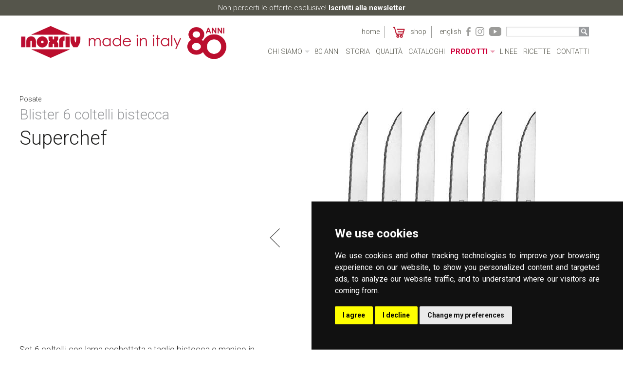

--- FILE ---
content_type: text/html; charset=utf-8
request_url: http://www.inoxriv.it/posate-acciaio-inox/Blister-6-coltelli-bistecca-Superchef
body_size: 10534
content:
     <!doctype html><html class="no-js prodotto" lang="it-IT"><head><title>Blister 6 coltelli bistecca Superchef - Posate - Inoxriv S.p.A.</title><meta name="author" content="Inoxriv S.p.a." /><meta name="description" content="" /><meta name="keywords" content="" /><meta name="SKYPE_TOOLBAR" content="SKYPE_TOOLBAR_PARSER_COMPATIBLE" /><meta http-equiv="Content-Type" content="text/html; charset=utf-8" /><meta name="google-site-verification" content="SU21XQ7m3i61C6D1t3BQ_I9G5iedbboTOwwmny3EsqE" /><meta name="msvalidate.01" content="549850688E6118CA8EE0F749DAA8C9B3" /><meta name="viewport" content="width=device-width, user-scalable=no, initial-scale=1.0, minimum-scale=1.0, maximum-scale=1.0"><meta http-equiv="X-UA-Compatible" content="IE=edge" /><link rel="Shortcut icon" href="/extension/sito/design/sito/images/favicon.ico" type="image/x-icon" /><link rel="icon" href="/extension/sito/design/sito/images/favicon.ico" type="image/x-icon" /><link rel="stylesheet" type="text/css" href="/extension/sito/design/sito/stylesheets/bxslider/jquery.bxslider-min.css" /><link href='//fonts.googleapis.com/css?family=Roboto:400,300,700' rel='stylesheet' type='text/css'><link rel="stylesheet" type="text/css" href="/extension/sito/design/sito/stylesheets/app.css?v3" /><style type="text/css" media="print">body{font-size:10pt;background:0}div#searchbox,div#path,div#topmenu,div#sidemenu,div#extrainfo,div#footer,div#usermenu,div#logo,div#toolbar{display:none}body,div#page,div#header,div#main{background-color:transparent;margin:0;padding:0;border:0}div#columns{padding:0}div#main-position{margin:0}div#main-position,div.float-insert{float:none}div.box{border:0;margin:0;padding:0;background-color:#fff}div.box div.box-content{padding:0}div.box div.tl,div.box div.tr,div.box div.br,div.box div.bl{background:0}</style><script type="text/javascript" src="/var/sito/cache/public/javascript/f273ec173521dcf530bc45839d189527.js" charset="utf-8"></script><script type="text/javascript" src="/extension/powerpack/design/powerpack/javascript/setFormAction.js"></script><!--[if (gte IE 6)&(lte IE 8)]><script type="text/javascript" src="/extension/powerpack/design/powerpack/javascript/selectivizr-min.js"></script><![endif]--><!-- BEGIN Cookie Consent by https://www.TermsFeed.com --><!-- generato con https://www.cookieconsent.com/  --><script type="text/javascript" src="/extension/sito/design/sito/javascript/cookie-consent.js"" charset="UTF-8"></script><script type="text/javascript" charset="UTF-8">
        document.addEventListener('DOMContentLoaded', function () {
           var box_lang='it';
                   var userLang = navigator.language || navigator.userLanguage; 
                   if (userLang.toLocaleLowerCase().substring(0, 2)=='en')
                   {
                      box_lang='en';
                   }
                   if (userLang.toLocaleLowerCase().substring(0, 2)=='de')
                   {
                      box_lang='de';
                   }
                   if (userLang.toLocaleLowerCase().substring(0, 2)=='es')
                   {
                      box_lang='es';
                   }
                   if (userLang.toLocaleLowerCase().substring(0, 2)=='ru')
                   {
                      box_lang='ru';
                   }
                   if (userLang.toLocaleLowerCase().substring(0, 2)=='pl')
                   {
                      box_lang='pl';
                   }
            cookieconsent.run({ "notice_banner_type": "simple", 
            "consent_type": "express",
             "palette": "dark", 
             "language": box_lang, 
             "page_load_consent_levels": ["strictly-necessary", "functionality", "tracking"], 
             "notice_banner_reject_button_hide": false, 
             "preferences_center_close_button_hide": false,
             "website_name": "INOXRIV spa", 
             "open_preferences_center_selector": "#open_preferences_center",
             "website_privacy_policy_url": "http://www.inoxriv.it/Cookie-Policy" });           
        });
    </script><!-- END Cookie Consent by https://www.TermsFeed.com --><!-- Global site tag (gtag.js) - Google Analytics --><script type="text/plain" cookie-consent="tracking" async src="https://www.googletagmanager.com/gtag/js?id=G-G40S80V4DW"></script><script type="text/plain" cookie-consent="tracking" >
  window.dataLayer = window.dataLayer || [];
  function gtag(){dataLayer.push(arguments);}
  gtag('js', new Date());

  gtag('config', 'G-G40S80V4DW');
</script></head><body class="clearfix body_prodotto"><div class="over-all"><div class="spinner"><div class="bounce1"></div><div class="bounce2"></div><div class="bounce3"></div></div></div><script type="text/plain" cookie-consent="targeting">
          window.fbAsyncInit = function() {
            FB.init({
              appId      : '1730884160480338',
              xfbml      : true,
              version    : 'v2.5'
            });
          };

          (function(d, s, id){
             var js, fjs = d.getElementsByTagName(s)[0];
             if (d.getElementById(id)) {return;}
             js = d.createElement(s); js.id = id;
             js.src = "//connect.facebook.net/en_US/sdk.js";
             fjs.parentNode.insertBefore(js, fjs);
           }(document, 'script', 'facebook-jssdk'));
        </script><div id="page" class="nosidemenu noextrainfo section_id_10 subtree_level_0_node_id_2 subtree_level_1_node_id_228 subtree_level_2_node_id_1479"><div class="off-canvas-wrap" data-offcanvas><div class="inner-wrap"><div class="fascia-nl"><a href="https://inoxrivshop.it/iscrizione-newsletter/" target=�_blank�>Non perderti le offerte esclusive! <b>Iscriviti alla newsletter</b></a></div><!-- Off Canvas Menu --><aside class="left-off-canvas-menu"><ul class="off-canvas-list"><li class="node_id_2 firstli hide-for-large-up"><a class="hvr-underline-from-left" href="/">Home</a></li><li class="node_id_204 has-dropdown"><a class="hvr-underline-from-left" href="/produttori-posate">Chi siamo</a><ul class="dropdown"><li><a href="/produttori-posate">Chi siamo</a></li><li><a href="/produttori-posate/Made-in-Italy">Made in Italy</a></li><li><a href="/produttori-posate/Ambiente">Ambiente</a></li><li><a href="/produttori-posate/Cultura">Cultura</a></li><li><a href="/produttori-posate/Responsabilita-sociale">Responsabilità sociale</a></li></ul></li><li class="node_id_3438"><a class="hvr-underline-from-left" href="/80-ANNI">80 ANNI</a></li><li class="node_id_274"><a class="hvr-underline-from-left" href="/Storia">Storia</a></li><li class="node_id_357"><a class="hvr-underline-from-left" href="/Qualita">Qualità</a></li><li class="node_id_3492"><a class="hvr-underline-from-left" href="/Cataloghi">Cataloghi</a></li><li class="node_id_233 active has-dropdown"><a class="hvr-underline-from-left" href="/Prodotti">Prodotti</a><ul class="dropdown"><li><a href="/Contenitori-Acrilico">Contenitori Acrilico</a></li><li><a href="/BORRACCE">BORRACCE</a></li><li><a href="/Pentole-acciaio-inox">Pentole</a></li><li><a href="/Casseruole-e-tegami">Casseruole e tegami</a></li><li><a href="/Bollilatte">Bollilatte</a></li><li><a href="/Coperchi">Coperchi</a></li><li><a href="/pentola-a-pressione-induzione">Pentole a pressione</a></li><li><a href="/pentola-per-friggere">Cotture speciali</a></li><li class="active"><a href="/posate-acciaio-inox">Posate</a></li><li><a href="/Caffetteria">Caffetteria</a></li><li><a href="/Utensili-da-cucina-professionali">Utensili</a></li><li><a href="/Complementi-tavola">Complementi tavola</a></li><li><a href="/batteria-di-pentole-acciaio-inox">Batterie</a></li><li><a href="/Vassoi">Vassoi</a></li></ul></li><li class="node_id_234 lastli"><a class="hvr-underline-from-left" href="/Linee">Linee</a></li><li class="node_id_2317"><a class="hvr-underline-from-left" href="/Ricette">Ricette</a></li><li class="node_id_237"><a class="hvr-underline-from-left" href="/Contatti">Contatti</a></li><li id="linkshop" class="sub-nl-link"><a href="https://inoxrivshop.it/" target="_blank">Shop&nbsp;</a></li><li class="first-lang  language"><a class="hvr-underline-from-left" href="http://www.inoxriv.it/eng/Flatware-made-in-Italy/6-steak-knives-blister-Superchef">English</a></li></ul></aside><div id="header" class="fixed two-rows-menu"><nav class="tab-bar hide-for-large-up"><a class="logo" id="logo_mobile" href="/"></a><a class="left-off-canvas-toggle menu-icon"><span class="one"></span><span class="two"></span><span class="three"></span></a></nav><div class="show-for-large-up"><div class="top-bar-container"><a id="logo2" href="/"></a><nav class="top-bar overtop-bar" data-topbar role="navigation"><section class="top-bar-section over-menu"><ul class="right"><li class="node_id_2 firstli lastli"><a href="/">Home</a></li><li id="linkshop2" class="sub-nl-link"><a href="https://inoxrivshop.it/" target="_blank">
                                                &nbsp;SHOP
                                            </a></li><li class="first-lang  language"><a class="hvr-underline-from-left" href="http://www.inoxriv.it/eng/Flatware-made-in-Italy/6-steak-knives-blister-Superchef">English</a></li><li class="social"><a href="https://www.facebook.com/INOXRIV" target="_blank"><svg xmlns="http://www.w3.org/2000/svg" width="486.037" height="1000" viewBox="0 0 486.03677 1000"><title>Layer 1</title><path d="M124.074 1000v-469.229h-124.074v-168.945h124.074v-144.301c0 -113.393 73.291 -217.525 242.169 -217.525 68.376 0 118.937 6.555 118.937 6.555l-3.984 157.766s-51.564 -.502 -107.833 -.502c-60.9 0 -70.657 28.065 -70.657 74.646v123.361h183.331l-7.977 168.945h-175.354v469.229h-178.632" fill="#000000"/></svg></a></li><li class="social instagram"><a href="https://www.instagram.com/inoxriv_official" target="_blank"><svg version="1.1" xmlns="http://www.w3.org/2000/svg" xmlns:xlink="http://www.w3.org/1999/xlink" x="0px" y="0px" viewBox="-241.5 364.4 89 89" enable-background="new -241.5 364.4 89 89" xml:space="preserve"><path d="M-197,431.3c-12.4,0-22.4-10.1-22.4-22.4s10.1-22.4,22.4-22.4c12.4,0,22.4,10.1,22.4,22.4S-184.6,431.3-197,431.3z
                                                         M-197,393.4c-8.5,0-15.4,6.9-15.4,15.4s6.9,15.4,15.4,15.4s15.4-6.9,15.4-15.4S-188.5,393.4-197,393.4z"/><path d="M-172.5,391.9c-3.3,0-5.9-2.7-5.9-5.9s2.7-5.9,5.9-5.9s5.9,2.7,5.9,5.9S-169.2,391.9-172.5,391.9z"/><path d="M-175,453.4h-44c-12.4,0-22.5-10.1-22.5-22.5v-44c0-12.4,10.1-22.5,22.5-22.5h44c12.4,0,22.5,10.1,22.5,22.5v44
                                                        C-152.5,443.3-162.6,453.4-175,453.4z M-219,371.4c-8.5,0-15.5,7-15.5,15.5v44c0,8.5,7,15.5,15.5,15.5h44c8.5,0,15.5-7,15.5-15.5
                                                        v-44c0-8.5-7-15.5-15.5-15.5H-219z"/></svg></a></li><li class="social youtube"><a href="https://www.youtube.com/channel/UCP9Gluyl0XLgDv8UNlRgjUw" target="_blank"><svg version="1.1" xmlns:svg="http://www.w3.org/2000/svg" xmlns="http://www.w3.org/2000/svg" x="0px" y="0px" viewBox="-239 378.9 84 60" enable-background="new -239 378.9 84 60" xml:space="preserve"><path d="M-223,378.9c-8.9,0-16,7.1-16,16v28c0,8.9,7.1,16,16,16h52c8.9,0,16-7.1,16-16v-28c0-8.9-7.1-16-16-16L-223,378.9
                                                    L-223,378.9z M-207,394.9l22,14l-22,14C-207,422.9-207,394.9-207,394.9z"/></svg></a></li><li class="search-box-container"><form action="/content/advancedsearch" method="get"><input class="box search-box" type="text" size="40" name="SearchText" value="" /><input type="hidden" name="SubTreeArray[]" value="1056" /><input type="hidden" name="SubTreeArray[]" value="222" /><input type="hidden" name="SubTreeArray[]" value="223" /><input type="hidden" name="SubTreeArray[]" value="224" /><input type="hidden" name="SubTreeArray[]" value="225" /><input type="hidden" name="SubTreeArray[]" value="226" /><input type="hidden" name="SubTreeArray[]" value="227" /><input type="hidden" name="SubTreeArray[]" value="228" /><input type="hidden" name="SubTreeArray[]" value="229" /><input type="hidden" name="SubTreeArray[]" value="230" /><input type="hidden" name="SubTreeArray[]" value="231" /><input type="hidden" name="SubTreeArray[]" value="232" /><input type="hidden" name="SubTreeArray[]" value="2896" /><input type="hidden" name="SubTreeArray[]" value="3230" /><input type="hidden" name="SearchPageLimit" value="8" /><input class="button search-submit" type="image" src="/extension/sito/design/sito/images/icon-search.png" name="SearchButton" value="1" /></form></li></ul></section></nav><nav class="top-bar" data-topbar role="navigation" data-options="is_hover: false"><section class="top-bar-section main-menu"><!-- Right Nav Section --><ul class="center"><li class="node_id_2 firstli hide-for-large-up"><a class="hvr-underline-from-left" href="/">Home</a></li><li class="node_id_204 has-dropdown"><a class="hvr-underline-from-left" href="/produttori-posate">Chi siamo</a><ul class="dropdown"><li><a href="/produttori-posate">Chi siamo</a></li><li><a href="/produttori-posate/Made-in-Italy">Made in Italy</a></li><li><a href="/produttori-posate/Ambiente">Ambiente</a></li><li><a href="/produttori-posate/Cultura">Cultura</a></li><li><a href="/produttori-posate/Responsabilita-sociale">Responsabilità sociale</a></li></ul></li><li class="node_id_3438"><a class="hvr-underline-from-left" href="/80-ANNI">80 ANNI</a></li><li class="node_id_274"><a class="hvr-underline-from-left" href="/Storia">Storia</a></li><li class="node_id_357"><a class="hvr-underline-from-left" href="/Qualita">Qualità</a></li><li class="node_id_3492"><a class="hvr-underline-from-left" href="/Cataloghi">Cataloghi</a></li><li class="node_id_233 active has-dropdown"><a class="hvr-underline-from-left" href="/Prodotti">Prodotti</a><ul class="dropdown"><li><a href="/Contenitori-Acrilico">Contenitori Acrilico</a></li><li><a href="/BORRACCE">BORRACCE</a></li><li><a href="/Pentole-acciaio-inox">Pentole</a></li><li><a href="/Casseruole-e-tegami">Casseruole e tegami</a></li><li><a href="/Bollilatte">Bollilatte</a></li><li><a href="/Coperchi">Coperchi</a></li><li><a href="/pentola-a-pressione-induzione">Pentole a pressione</a></li><li><a href="/pentola-per-friggere">Cotture speciali</a></li><li class="active"><a href="/posate-acciaio-inox">Posate</a></li><li><a href="/Caffetteria">Caffetteria</a></li><li><a href="/Utensili-da-cucina-professionali">Utensili</a></li><li><a href="/Complementi-tavola">Complementi tavola</a></li><li><a href="/batteria-di-pentole-acciaio-inox">Batterie</a></li><li><a href="/Vassoi">Vassoi</a></li></ul></li><li class="node_id_234 lastli"><a class="hvr-underline-from-left" href="/Linee">Linee</a></li><li class="node_id_2317"><a class="hvr-underline-from-left" href="/Ricette">Ricette</a></li><li class="node_id_237"><a class="hvr-underline-from-left" href="/Contatti">Contatti</a></li></ul></section></nav></div></div></div><div class="main-content clearfix"><div id="main-position"><div id="main" class="float-break"><div class="overflow-fix"><!-- tpl prodotti --><div class="content-view-full"><div class="class-prodotto" itemscope itemtype="http://schema.org/Product"><div class="row"><div class="small-12 medium-10 medium-centered large-12 columns"><div id="path"><a href="/">
                                                            Home
                                                    </a><span class="path-separator">></span><a href="/posate-acciaio-inox"><span itemprop="category">
                                                            Posate
                                                        </span></a></div></div></div><section class="section-product"><div class="row main-info"><div class="small-12 medium-10 medium-centered large-5 large-uncentered columns title-container"><h1 class="title" itemprop="name"> 
Blister 6 coltelli bistecca</h1><div class="model" itemprop="model">
                            
Superchef                        </div><div class="description show-for-large-up"><h2 itemprop="description">
Set 6 coltelli con lama seghettata a taglio bistecca e manico in plastica.</h2></div></div><div class="small-12 medium-10 medium-centered large-7 large-uncentered columns slider-zoom-container"><div class="bigslider slider-zoom"><ul class="bxslider-controls bg_images_1524"><li class="bg-cover"><div class="show-for-small-only"><div class="table"><div class="table-cell"><img src="/var/sito/storage/images/media/images/posate/6-coltelli-bistecca/19500-1-ita-IT/6-coltelli-bistecca-fullWidthMobile.jpg" width="500" height="500"  class="pp_img_no_border_no_margin" alt="6-coltelli-bistecca"  /></div></div></div><div class="show-for-medium-only"><div class="table"><div class="table-cell"><img src="/var/sito/storage/images/media/images/posate/6-coltelli-bistecca/19500-1-ita-IT/6-coltelli-bistecca-halfWidthTablet.jpg" width="384" height="384"  class="pp_img_no_border_no_margin" alt="6-coltelli-bistecca"  /></div></div></div><div class="show-for-large-up"><div class="table" data-url="/var/sito/storage/images/media/images/posate/6-coltelli-bistecca/19500-1-ita-IT/6-coltelli-bistecca-fullWidthDesktop.jpg"><div class="table-cell"><img itemprop="image" src="/var/sito/storage/images/media/images/posate/6-coltelli-bistecca/19500-1-ita-IT/6-coltelli-bistecca-fullProductDesktop.jpg" width="550" height="550"  class="pp_img_no_border_no_margin" alt="6-coltelli-bistecca"  /></div></div></div></li><li class="bg-cover"><div class="show-for-small-only"><div class="table"><div class="table-cell"><img src="/extension/sito/design/sito/images/blank.png" width="500" height="500"  class="pp_img_no_border_no_margin blankImage" alt="6-coltello-bistecca-blister"  /></div></div></div><div class="show-for-medium-only"><div class="table"><div class="table-cell"><img src="/extension/sito/design/sito/images/blank.png" width="384" height="384"  class="pp_img_no_border_no_margin blankImage" alt="6-coltello-bistecca-blister"  /></div></div></div><div class="show-for-large-up"><div class="table" data-url="/var/sito/storage/images/media/images/posate/6-coltello-bistecca-blister/19504-1-ita-IT/6-coltello-bistecca-blister-fullWidthDesktop.jpg"><div class="table-cell"><img src="/extension/sito/design/sito/images/blank.png" width="550" height="550"  class="pp_img_no_border_no_margin blankImage" alt="6-coltello-bistecca-blister"  /></div></div></div></li></ul></div><script type="text/javascript">
                            var has_slider_with_controls = true;
                            var bg_images_1524 = {small: Array("/var/sito/storage/images/media/images/posate/6-coltelli-bistecca/19500-1-ita-IT/6-coltelli-bistecca-fullWidthMobile.jpg", "/var/sito/storage/images/media/images/posate/6-coltello-bistecca-blister/19504-1-ita-IT/6-coltello-bistecca-blister-fullWidthMobile.jpg"), medium: Array("/var/sito/storage/images/media/images/posate/6-coltelli-bistecca/19500-1-ita-IT/6-coltelli-bistecca-halfWidthTablet.jpg", "/var/sito/storage/images/media/images/posate/6-coltello-bistecca-blister/19504-1-ita-IT/6-coltello-bistecca-blister-halfWidthTablet.jpg"), large: Array("/var/sito/storage/images/media/images/posate/6-coltelli-bistecca/19500-1-ita-IT/6-coltelli-bistecca-fullProductDesktop.jpg", "/var/sito/storage/images/media/images/posate/6-coltello-bistecca-blister/19504-1-ita-IT/6-coltello-bistecca-blister-fullProductDesktop.jpg")};
                        </script></div></div><div class="row hide-for-large-up"><div class="small-12 medium-10 medium-centered columns"><div class="description"><p>
Set 6 coltelli con lama seghettata a taglio bistecca e manico in plastica.</p></div></div></div><div class="row"><div class="small-12 medium-10 medium-centered large-5 large-uncentered columns icons-container"><div class="icon icona_lavastoviglie"><img src="/extension/sito/design/sito/images/icon-lavastoviglie.svg" width="20" height="20" alt="Adatto a lavastoviglie" /><div class="icon-name">lavastoviglie</div></div><div class="icon icona_microonde"><img src="/extension/sito/design/sito/images/icon-microonde.svg" width="20" height="20" alt="No microonde" /><div class="icon-name">microonde</div></div><div class="icon icona_peralimenti"><img src="/extension/sito/design/sito/images/icon-peralimenti.svg" width="20" height="20" alt="Per alimenti" /><div class="icon-name">per alimenti</div></div></div><div class="small-12 medium-10 medium-centered large-7 large-uncentered columns buttons-container"><div class="row hide-for-print"><div class="small-12 medium-4 columns"><a class="button download-button" href="/content/download/1524/19463/file/ISTRUZIONI POSATERIA GENERICA CON RUSSO MARZO 2015.pdf" ><span>Istruzioni</span></a></div><div class="small-12 medium-4 columns"><a class="button download-button" rel="nofollow" href="/filepdf/downloadbynodeid/(id)/1479" onclick="ga('send','event','Prodotti','Scarica scheda prodotto','Blister 6 coltelli bistecca Superchef');"><span>Scheda prodotto</span></a></div><div class="small-12 medium-4 columns"><a id="btn_shop_prodotto" class="button shop-button" target="_blank" href="https://inoxrivshop.it/"><span>Shop Online</span></a></div></div></div></div><div class="row"><div class="small-12 medium-10 medium-centered large-7 large-uncentered large-push-5 columns table-container"><div class="art-table-container"><table class="art-table"><thead><tr><th scope="column">DESCRIZIONE</th><th scope="column">ART.</th><th scope="column">EAN</th></tr></thead><tbody><tr><td scope="row">
                                                
Blister 6 coltelli bistecca 
                                            </td><td>
62125107</td><td>
8004740002227</td></tr></tbody></table></div><div class="row tuv-row"><div class="small-12 medium-12 columns end large-centered"><div class="table"><div class="table-cell logo-ce"><img src="/extension/sito/design/sito/images/logo-gcert.gif" width="100" height="60" alt="TUV" /></div><div class="table-cell text-ce">
                                    Tutte le fasi della produzione sono sottoposte a controlli severi secondo le procedure del sistema qualità UNI EN ISO 9001:2015 certificato da G-Certi Co., Ltd.
                                </div></div></div></div></div><div class="small-12 medium-10 medium-centered large-5 large-uncentered large-pull-7 columns other-info"></div></div></section><section class="section-caratteristiche"></section><section class="section-confezioni"><div class="row"><div class="small-12 medium-10 medium-centered large-12 columns"><div class="title-text">
                            Confezioni
                        </div></div></div><div class="row"><div class="small-12 medium-10 medium-centered large-12 columns"><div class="confezione"><div class="confezione-container"><div class="testi-confezione"><div class="name-confezione">
                                                        
Blister 6 coltelli bistecca                                                    </div><div class="code-confezione">
                                                            Art. 
62125107                                                        </div></div><div class="immagine-confezione"><a href="#" data-reveal-id="reveal_confezione_1480"><img src="/var/sito/storage/images/posate/blister-6-coltelli-bistecca-superchef/62125107-blister-6-coltelli-bistecca/19511-2-ita-IT/62125107-Blister-6-coltelli-bistecca-confezioniDesktop.jpg" width="260" height="173"  class="pp_img_no_border_no_margin" alt="62125107 Blister 6 coltelli bistecca "  /></a><div id="reveal_confezione_1480" class="reveal-modal" data-reveal aria-labelledby="modalTitle" aria-hidden="true" role="dialog"><img src="/var/sito/storage/images/posate/blister-6-coltelli-bistecca-superchef/62125107-blister-6-coltelli-bistecca/19511-2-ita-IT/62125107-Blister-6-coltelli-bistecca-fullWidthDesktop.jpg" width="1920" height="1280"  class="pp_img_no_border_no_margin" alt="62125107 Blister 6 coltelli bistecca "  /><a class="close-reveal-modal" aria-label="Close">&#215;</a></div></div></div></div><script type="text/javascript">
                            var has_slider_with_controls = true;
                            var bg_images_confezioni = {small: Array(""), medium: Array(""), large: Array("")};
                        </script></div></div></section><section class="section-other-products"><div class="row"><div class="small-12 medium-10 medium-centered large-12 columns"><div class="title-text">
                            Potrebbe interessarti anche
                        </div></div></div><div class="row products-list"><div class="small-12 medium-10 medium-centered large-12 columns"><ul class="small-block-grid-1 medium-block-grid-3 large-block-grid-3"><li><a href="/posate-acciaio-inox/Posate-Effetto-Frozen-Ginevra-Stone-Washed" class="product-item"><div class="img-border"><div class="img-container"><img src="/var/sito/storage/images/media/images/posate/ginevra-frozen-posto-tavola/51597-1-ita-IT/ginevra-frozen-posto-tavola-fullWidthMobile.jpg" width="500" height="500"  class="pp_img_no_border_no_margin" alt="ginevra-frozen-posto-tavola"  /></div></div><div class="text-container"><div class="text-table"><div class="text-table-cell"><h3>
				    			            
Ginevra Stone Washed				    				</h3><div class="nome-comune">
Posate Effetto Frozen</div></div></div></div></a></li><li><a href="/posate-acciaio-inox/Posate-Annie" class="product-item"><div class="img-border"><div class="img-container"><img src="/var/sito/storage/images/media/images/prodotti/annie-posto-tavola/51601-1-ita-IT/annie-posto-tavola-fullWidthMobile.jpg" width="500" height="500"  class="pp_img_no_border_no_margin" alt="annie-posto-tavola"  /></div></div><div class="text-container"><div class="text-table"><div class="text-table-cell"><h3>
				    			            
Annie				    				</h3><div class="nome-comune">
Posate</div></div></div></div></a></li><li><a href="/posate-acciaio-inox/Set-5-pz-da-servizio-Charme" class="product-item"><div class="img-border"><div class="img-container"><img src="/var/sito/storage/images/media/images/premium-5-pz-a-servire/60661-1-ita-IT/Premium-5-pz-a-servire-fullWidthMobile.jpg" width="500" height="500"  class="pp_img_no_border_no_margin" alt="Premium 5 pz a servire"  /></div></div><div class="text-container"><div class="text-table"><div class="text-table-cell"><h3>
				    			            
Charme				    				</h3><div class="nome-comune">
Set 5 pz da servizio</div></div></div></div></a></li><li><a href="/posate-acciaio-inox/Set-3-pz-da-servizio-Premium-Frozen" class="product-item"><div class="img-border"><div class="img-container"><img src="/var/sito/storage/images/media/images/premium-3-pz-a-servire/68402-1-ita-IT/premium-3-pz-a-servire-fullWidthMobile.jpg" width="500" height="500"  class="pp_img_no_border_no_margin" alt="premium 3 pz a servire"  /></div></div><div class="text-container"><div class="text-table"><div class="text-table-cell"><h3>
				    			            
Premium Frozen				    				</h3><div class="nome-comune">
Set 3 pz da servizio</div></div></div></div></a></li><li><a href="/posate-acciaio-inox/Set-3-pz-da-servizio-Premium2" class="product-item"><div class="img-border"><div class="img-container"><img src="/var/sito/storage/images/media/images/3-pezzi-premium/53610-1-ita-IT/3-pezzi-premium-fullWidthMobile.jpg" width="500" height="500"  class="pp_img_no_border_no_margin" alt="3-pezzi-premium"  /></div></div><div class="text-container"><div class="text-table"><div class="text-table-cell"><h3>
				    			            
Premium				    				</h3><div class="nome-comune">
Set 3 pz da servizio</div></div></div></div></a></li><li><a href="/posate-acciaio-inox/Set-5-pz-da-servizio-Charme-Frozen" class="product-item"><div class="img-border"><div class="img-container"><img src="/var/sito/storage/images/media/images/premium-frozen-5-pz-a-servire/61466-1-ita-IT/premium-frozen-5-pz-a-servire-fullWidthMobile.jpg" width="500" height="500"  class="pp_img_no_border_no_margin" alt="premium frozen 5 pz a servire"  /></div></div><div class="text-container"><div class="text-table"><div class="text-table-cell"><h3>
				    			            
Charme Frozen				    				</h3><div class="nome-comune">
Set 5 pz da servizio</div></div></div></div></a></li><li><a href="/posate-acciaio-inox/Set-Forchettine-Dolce-Rugiada-Oro" class="product-item"><div class="img-border"><div class="img-container"><img src="/var/sito/storage/images/media/images/rugiada-gold-6-forchettine-dolce/63639-1-ita-IT/RUGIADA-GOLD-6-FORCHETTINE-DOLCE-fullWidthMobile.jpg" width="500" height="500"  class="pp_img_no_border_no_margin" alt="RUGIADA GOLD 6 FORCHETTINE DOLCE"  /></div></div><div class="text-container"><div class="text-table"><div class="text-table-cell"><h3>
				    			            
Rugiada Oro				    				</h3><div class="nome-comune">
Set Forchettine Dolce</div></div></div></div></a></li><li><a href="/posate-acciaio-inox/Set-Cucchiaini-Caffe-Novecento-Oro" class="product-item"><div class="img-border"><div class="img-container"><img src="/var/sito/storage/images/posate-acciaio-inox/set-cucchiaini-caffe-novecento-oro/63471-2-ita-IT/Set-Cucchiaini-Caffe-Novecento-Oro-fullWidthMobile.jpg" width="500" height="500"  class="pp_img_no_border_no_margin" alt="Set Cucchiaini Caffè Novecento Oro"  /></div></div><div class="text-container"><div class="text-table"><div class="text-table-cell"><h3>
				    			            
Novecento Oro				    				</h3><div class="nome-comune">
Set Cucchiaini Caffè</div></div></div></div></a></li><li><a href="/posate-acciaio-inox/Set-Forchettine-Dolce-Novecento-Oro2" class="product-item"><div class="img-border"><div class="img-container"><img src="/var/sito/storage/images/media/images/posate/novecento-gold-6-forchettine-dolce/62266-1-ita-IT/NOVECENTO-GOLD-6-FORCHETTINE-DOLCE-fullWidthMobile.jpg" width="500" height="500"  class="pp_img_no_border_no_margin" alt="NOVECENTO GOLD 6 FORCHETTINE DOLCE"  /></div></div><div class="text-container"><div class="text-table"><div class="text-table-cell"><h3>
				    			            
Novecento Oro				    				</h3><div class="nome-comune">
Set Forchettine Dolce</div></div></div></div></a></li><li><a href="/posate-acciaio-inox/Posate-colore-NILU" class="product-item"><div class="img-border"><div class="img-container"><img src="/var/sito/storage/images/media/images/nilu-sabbia-posate/69894-1-ita-IT/NILU-SABBIA-POSATE-fullWidthMobile.jpg" width="500" height="500"  class="pp_img_no_border_no_margin" alt="NILU SABBIA POSATE"  /></div></div><div class="text-container"><div class="text-table"><div class="text-table-cell"><h3>
				    			            
NILU'				    				</h3><div class="nome-comune">
Posate colore</div></div></div></div></a></li><li><a href="/posate-acciaio-inox/Posate-color-NILU-DECOR" class="product-item"><div class="img-border"><div class="img-container"><img src="/var/sito/storage/images/media/images/nilu-dalia-blu-posate/70064-1-ita-IT/NILU-DALIA-BLU-POSATE-fullWidthMobile.jpg" width="500" height="500"  class="pp_img_no_border_no_margin" alt="NILU DALIA BLU POSATE"  /></div></div><div class="text-container"><div class="text-table"><div class="text-table-cell"><h3>
				    			            
NILU' DECOR				    				</h3><div class="nome-comune">
Posate color</div></div></div></div></a></li><li><a href="/posate-acciaio-inox/Set-cucchiaini-happy-hour-SNAKE" class="product-item"><div class="img-border"><div class="img-container"><img src="/var/sito/storage/images/media/images/cucchiaini-snake/70331-1-ita-IT/CUCCHIAINI-SNAKE-fullWidthMobile.jpg" width="500" height="500"  class="pp_img_no_border_no_margin" alt="CUCCHIAINI SNAKE"  /></div></div><div class="text-container"><div class="text-table"><div class="text-table-cell"><h3>
				    			            
SNAKE				    				</h3><div class="nome-comune">
Set cucchiaini happy hour</div></div></div></div></a></li><li><a href="/posate-acciaio-inox/Set-6-forchettine-dolce-JOLIE" class="product-item"><div class="img-border"><div class="img-container"><img src="/var/sito/storage/images/media/images/jolie-6-forchettine-dolce/70469-1-ita-IT/JOLIE-6-FORCHETTINE-DOLCE-fullWidthMobile.jpg" width="500" height="500"  class="pp_img_no_border_no_margin" alt="JOLIE 6 FORCHETTINE DOLCE"  /></div></div><div class="text-container"><div class="text-table"><div class="text-table-cell"><h3>
				    			            
JOLIE				    				</h3><div class="nome-comune">
Set 6 forchettine dolce</div></div></div></div></a></li><li><a href="/posate-acciaio-inox/Set-6-cucchiaini-dessert-BONTON" class="product-item"><div class="img-border"><div class="img-container"><img src="/var/sito/storage/images/media/images/bonton-6-cucchiaini-dessert/70591-1-ita-IT/BONTON-6-CUCCHIAINI-DESSERT-fullWidthMobile.jpg" width="500" height="500"  class="pp_img_no_border_no_margin" alt="BONTON 6 CUCCHIAINI DESSERT"  /></div></div><div class="text-container"><div class="text-table"><div class="text-table-cell"><h3>
				    			            
BONTON				    				</h3><div class="nome-comune">
Set 6 cucchiaini dessert</div></div></div></div></a></li><li><a href="/posate-acciaio-inox/Set-6-cucchiaini-caffe-CHARME" class="product-item"><div class="img-border"><div class="img-container"><img src="/var/sito/storage/images/media/images/charme-6-cucchiaini-caffe/70713-1-ita-IT/CHARME-6-CUCCHIAINI-CAFFE-fullWidthMobile.jpg" width="500" height="500"  class="pp_img_no_border_no_margin" alt="CHARME 6 CUCCHIAINI CAFFE"  /></div></div><div class="text-container"><div class="text-table"><div class="text-table-cell"><h3>
				    			            
CHARME				    				</h3><div class="nome-comune">
Set 6 cucchiaini caffè</div></div></div></div></a></li><li><a href="/posate-acciaio-inox/Posate-Suite" class="product-item"><div class="img-border"><div class="img-container"><img src="/var/sito/storage/images/media/images/suite-posate/70790-1-ita-IT/SUITE-POSATE-fullWidthMobile.jpg" width="500" height="500"  class="pp_img_no_border_no_margin" alt="SUITE POSATE"  /></div></div><div class="text-container"><div class="text-table"><div class="text-table-cell"><h3>
				    			            
Suite				    				</h3><div class="nome-comune">
Posate</div></div></div></div></a></li><li><a href="/posate-acciaio-inox/Posate-effetto-Frozen-Suite-Frozen" class="product-item"><div class="img-border"><div class="img-container"><img src="/var/sito/storage/images/media/images/suite-frozen-posate/71085-1-ita-IT/SUITE-FROZEN-POSATE-fullWidthMobile.jpg" width="500" height="500"  class="pp_img_no_border_no_margin" alt="SUITE FROZEN POSATE"  /></div></div><div class="text-container"><div class="text-table"><div class="text-table-cell"><h3>
				    			            
Suite Frozen				    				</h3><div class="nome-comune">
Posate effetto Frozen</div></div></div></div></a></li><li><a href="/posate-acciaio-inox/Servizio-posate-48-pz-Promenade" class="product-item"><div class="img-border"><div class="img-container"><img src="/var/sito/storage/images/media/images/promenade-servizio-posate-48-pz/71214-1-ita-IT/PROMENADE-SERVIZIO-POSATE-48-PZ-fullWidthMobile.jpg" width="500" height="500"  class="pp_img_no_border_no_margin" alt="PROMENADE SERVIZIO POSATE 48 PZ"  /></div></div><div class="text-container"><div class="text-table"><div class="text-table-cell"><h3>
				    			            
Promenade				    				</h3><div class="nome-comune">
Servizio posate 48 pz</div></div></div></div></a></li><li><a href="/posate-acciaio-inox/Servizio-posate-48-pz-Style" class="product-item"><div class="img-border"><div class="img-container"><img src="/var/sito/storage/images/media/images/style-confezione-servizio-posate-48-pz/71385-1-ita-IT/STYLE-CONFEZIONE-SERVIZIO-POSATE-48-PZ-fullWidthMobile.jpg" width="500" height="500"  class="pp_img_no_border_no_margin" alt="STYLE CONFEZIONE SERVIZIO POSATE 48 PZ"  /></div></div><div class="text-container"><div class="text-table"><div class="text-table-cell"><h3>
				    			            
Style				    				</h3><div class="nome-comune">
Servizio posate 48 pz</div></div></div></div></a></li><li><a href="/posate-acciaio-inox/Posate-Eko" class="product-item"><div class="img-border"><div class="img-container"><img src="/var/sito/storage/images/media/images/eko-1/72168-1-ita-IT/eko-1-fullWidthMobile.jpg" width="500" height="500"  class="pp_img_no_border_no_margin" alt="eko 1"  /></div></div><div class="text-container"><div class="text-table"><div class="text-table-cell"><h3>
				    			            
Eko				    				</h3><div class="nome-comune">
Posate </div></div></div></div></a></li><li><a href="/posate-acciaio-inox/PERSONAL-KIT-Set-posate-da-viaggio" class="product-item"><div class="img-border"><div class="img-container"><img src="/var/sito/storage/images/media/images/personal-kit-set-posate/74593-1-ita-IT/PERSONAL-KIT-SET-POSATE-fullWidthMobile.jpg" width="500" height="500"  class="pp_img_no_border_no_margin" alt="PERSONAL KIT SET POSATE"  /></div></div><div class="text-container"><div class="text-table"><div class="text-table-cell"><h3>
				    			            
Set posate da viaggio				    				</h3><div class="nome-comune">
PERSONAL KIT</div></div></div></div></a></li><li><a href="/posate-acciaio-inox/Posate-Tiffany" class="product-item"><div class="img-border"><div class="img-container"><img src="/var/sito/storage/images/media/images/tiffany-posate-posto-tavola/75510-1-ita-IT/TIFFANY-POSATE-POSTO-TAVOLA-fullWidthMobile.jpg" width="500" height="500"  class="pp_img_no_border_no_margin" alt="TIFFANY POSATE POSTO TAVOLA"  /></div></div><div class="text-container"><div class="text-table"><div class="text-table-cell"><h3>
				    			            
Tiffany				    				</h3><div class="nome-comune">
Posate</div></div></div></div></a></li><li><a href="/posate-acciaio-inox/Posate-Wave" class="product-item"><div class="img-border"><div class="img-container"><img src="/var/sito/storage/images/media/images/wave-1/78295-1-ita-IT/WAVE-1-fullWidthMobile.jpg" width="500" height="500"  class="pp_img_no_border_no_margin" alt="WAVE 1"  /></div></div><div class="text-container"><div class="text-table"><div class="text-table-cell"><h3>
				    			            
Wave				    				</h3><div class="nome-comune">
Posate</div></div></div></div></a></li><li><a href="/posate-acciaio-inox/Posate-Selene" class="product-item"><div class="img-border"><div class="img-container"><img src="/var/sito/storage/images/media/images/selene-1/78503-1-ita-IT/SELENE-1-fullWidthMobile.jpg" width="500" height="500"  class="pp_img_no_border_no_margin" alt="SELENE 1"  /></div></div><div class="text-container"><div class="text-table"><div class="text-table-cell"><h3>
				    			            
Selene				    				</h3><div class="nome-comune">
Posate</div></div></div></div></a></li><li><a href="/posate-acciaio-inox/Set-4-spalmini-PETIT" class="product-item"><div class="img-border"><div class="img-container"><img src="/var/sito/storage/images/media/images/petit-1/80284-1-ita-IT/PETIT-1-fullWidthMobile.jpg" width="500" height="500"  class="pp_img_no_border_no_margin" alt="PETIT 1"  /></div></div><div class="text-container"><div class="text-table"><div class="text-table-cell"><h3>
				    			            
PETIT				    				</h3><div class="nome-comune">
Set 4 spalmini</div></div></div></div></a></li><li><a href="/posate-acciaio-inox/Set-6-cucchiaini-caffe-LIA" class="product-item"><div class="img-border"><div class="img-container"><img src="/var/sito/storage/images/media/images/lia-2/78811-1-ita-IT/LIA-2-fullWidthMobile.jpg" width="500" height="500"  class="pp_img_no_border_no_margin" alt="LIA 2"  /></div></div><div class="text-container"><div class="text-table"><div class="text-table-cell"><h3>
				    			            
LIA				    				</h3><div class="nome-comune">
Set 6 cucchiaini caffè</div></div></div></div></a></li><li><a href="/posate-acciaio-inox/Set-6-forchettine-dolce-NINA2" class="product-item"><div class="img-border"><div class="img-container"><img src="/var/sito/storage/images/media/images/nina-1/78679-1-ita-IT/NINA-1-fullWidthMobile.jpg" width="500" height="500"  class="pp_img_no_border_no_margin" alt="NINA 1"  /></div></div><div class="text-container"><div class="text-table"><div class="text-table-cell"><h3>
				    			            
NINA				    				</h3><div class="nome-comune">
Set 6 forchettine dolce</div></div></div></div></a></li><li><a href="/posate-acciaio-inox/Set-4-palettine-da-servizio-BRIO2" class="product-item"><div class="img-border"><div class="img-container"><img src="/var/sito/storage/images/media/images/brio-1/80176-1-ita-IT/BRIO-1-fullWidthMobile.jpg" width="500" height="500"  class="pp_img_no_border_no_margin" alt="BRIO 1"  /></div></div><div class="text-container"><div class="text-table"><div class="text-table-cell"><h3>
				    			            
BRIO				    				</h3><div class="nome-comune">
Set 4 palettine da servizio</div></div></div></div></a></li><li><a href="/posate-acciaio-inox/Set-6-cucchiaini-bibita-CHERIE" class="product-item"><div class="img-border"><div class="img-container"><img src="/var/sito/storage/images/media/images/cherie-1/80392-1-ita-IT/CHERIE-1-fullWidthMobile.jpg" width="500" height="500"  class="pp_img_no_border_no_margin" alt="CHERIE 1"  /></div></div><div class="text-container"><div class="text-table"><div class="text-table-cell"><h3>
				    			            
CHERIE				    				</h3><div class="nome-comune">
Set 6 cucchiaini bibita</div></div></div></div></a></li><li><a href="/posate-acciaio-inox/Posate-Paris" class="product-item"><div class="img-border"><div class="img-container"><img src="/var/sito/storage/images/media/images/paris-1/80516-1-ita-IT/PARIS-1-fullWidthMobile.jpg" width="500" height="500"  class="pp_img_no_border_no_margin" alt="PARIS 1"  /></div></div><div class="text-container"><div class="text-table"><div class="text-table-cell"><h3>
				    			            
Paris				    				</h3><div class="nome-comune">
Posate</div></div></div></div></a></li><li><a href="/posate-acciaio-inox/Posate-con-trattamento-PVD-Novecento-Oro" class="product-item"><div class="img-border"><div class="img-container"><img src="/var/sito/storage/images/media/images/posate/novecento-oro-1280x1280/47380-1-ita-IT/novecento-oro-1280x1280-fullWidthMobile.jpg" width="500" height="500"  class="pp_img_no_border_no_margin" alt="novecento-oro-1280x1280"  /></div></div><div class="text-container"><div class="text-table"><div class="text-table-cell"><h3>
				    			            
Novecento Oro				    				</h3><div class="nome-comune">
Posate con trattamento PVD</div></div></div></div></a></li><li><a href="/posate-acciaio-inox/Posate-con-trattamento-PVD-Novecento-Oro-Rosa" class="product-item"><div class="img-border"><div class="img-container"><img src="/var/sito/storage/images/media/images/posate/novecento-rame-1280x1280/47284-1-ita-IT/novecento-rame-1280x1280-fullWidthMobile.jpg" width="500" height="500"  class="pp_img_no_border_no_margin" alt="novecento-rame-1280x1280"  /></div></div><div class="text-container"><div class="text-table"><div class="text-table-cell"><h3>
				    			            
Novecento Oro Rosa				    				</h3><div class="nome-comune">
Posate con trattamento PVD</div></div></div></div></a></li><li><a href="/posate-acciaio-inox/Posate-con-trattamento-PVD-Novecento-Titanio" class="product-item"><div class="img-border"><div class="img-container"><img src="/var/sito/storage/images/media/images/posate/novecento-nero-1280x1280/47476-1-ita-IT/novecento-nero-1280x1280-fullWidthMobile.jpg" width="500" height="500"  class="pp_img_no_border_no_margin" alt="novecento-nero-1280x1280"  /></div></div><div class="text-container"><div class="text-table"><div class="text-table-cell"><h3>
				    			            
Novecento Titanio				    				</h3><div class="nome-comune">
Posate con trattamento PVD</div></div></div></div></a></li><li><a href="/posate-acciaio-inox/Posate-con-trattamento-Pvd-Rugiada-Oro" class="product-item"><div class="img-border"><div class="img-container"><img src="/var/sito/storage/images/media/images/rugiada-oro/60253-1-ita-IT/rugiada-oro-fullWidthMobile.jpg" width="500" height="500"  class="pp_img_no_border_no_margin" alt="rugiada oro"  /></div></div><div class="text-container"><div class="text-table"><div class="text-table-cell"><h3>
				    			            
Rugiada Oro				    				</h3><div class="nome-comune">
Posate con trattamento Pvd</div></div></div></div></a></li><li><a href="/posate-acciaio-inox/Posate-con-trattamento-Pvd-Rugiada-Oro-Rosa" class="product-item"><div class="img-border"><div class="img-container"><img src="/var/sito/storage/images/media/images/rugiada-oro-rosa/60453-1-ita-IT/rugiada-oro-rosa-fullWidthMobile.jpg" width="500" height="500"  class="pp_img_no_border_no_margin" alt="rugiada oro rosa"  /></div></div><div class="text-container"><div class="text-table"><div class="text-table-cell"><h3>
				    			            
Rugiada Oro Rosa				    				</h3><div class="nome-comune">
Posate con trattamento Pvd</div></div></div></div></a></li><li><a href="/posate-acciaio-inox/Posate-con-trattamento-Pvd-Rugiada-Titanio" class="product-item"><div class="img-border"><div class="img-container"><img src="/var/sito/storage/images/media/images/rugiada-titanio/60457-1-ita-IT/rugiada-titanio-fullWidthMobile.jpg" width="500" height="500"  class="pp_img_no_border_no_margin" alt="rugiada titanio"  /></div></div><div class="text-container"><div class="text-table"><div class="text-table-cell"><h3>
				    			            
Rugiada Titanio				    				</h3><div class="nome-comune">
Posate con trattamento Pvd</div></div></div></div></a></li><li><a href="/posate-acciaio-inox/Posate-Effetto-Frozen-Novecento-Stone-Washed" class="product-item"><div class="img-border"><div class="img-container"><img src="/var/sito/storage/images/media/images/posate/900-satinate/45355-1-ita-IT/900-satinate-fullWidthMobile.jpg" width="500" height="500"  class="pp_img_no_border_no_margin" alt="900-satinate"  /></div></div><div class="text-container"><div class="text-table"><div class="text-table-cell"><h3>
				    			            
Novecento Stone Washed				    				</h3><div class="nome-comune">
Posate Effetto Frozen</div></div></div></div></a></li><li><a href="/posate-acciaio-inox/Posate-Novecento" class="product-item"><div class="img-border"><div class="img-container"><img src="/var/sito/storage/images/media/images/prodotti/novecento-posto-tavola/13238-1-ita-IT/novecento-posto-tavola-fullWidthMobile.jpg" width="500" height="500"  class="pp_img_no_border_no_margin" alt="novecento-posto-tavola"  /></div></div><div class="text-container"><div class="text-table"><div class="text-table-cell"><h3>
				    			            
Novecento				    				</h3><div class="nome-comune">
Posate</div></div></div></div></a></li><li><a href="/posate-acciaio-inox/Posate-Sciara" class="product-item"><div class="img-border"><div class="img-container"><img src="/var/sito/storage/images/media/images/prodotti/sciara-posto-tavola/13234-1-ita-IT/sciara-posto-tavola-fullWidthMobile.jpg" width="500" height="500"  class="pp_img_no_border_no_margin" alt="sciara-posto-tavola"  /></div></div><div class="text-container"><div class="text-table"><div class="text-table-cell"><h3>
				    			            
Sciara				    				</h3><div class="nome-comune">
Posate</div></div></div></div></a></li><li><a href="/posate-acciaio-inox/Posate-Medea" class="product-item"><div class="img-border"><div class="img-container"><img src="/var/sito/storage/images/media/images/prodotti/medea-posto-tavola/13283-1-ita-IT/MEDEA-POSTO-TAVOLA-fullWidthMobile.jpg" width="500" height="500"  class="pp_img_no_border_no_margin" alt="MEDEA-POSTO-TAVOLA"  /></div></div><div class="text-container"><div class="text-table"><div class="text-table-cell"><h3>
				    			            
Medea				    				</h3><div class="nome-comune">
Posate</div></div></div></div></a></li><li><a href="/posate-acciaio-inox/Posate-Aurora" class="product-item"><div class="img-border"><div class="img-container"><img src="/var/sito/storage/images/media/images/posate/aurora-posto-tavola/14801-1-ita-IT/aurora-posto-tavola-fullWidthMobile.jpg" width="500" height="500"  class="pp_img_no_border_no_margin" alt="aurora-posto-tavola"  /></div></div><div class="text-container"><div class="text-table"><div class="text-table-cell"><h3>
				    			            
Aurora				    				</h3><div class="nome-comune">
Posate</div></div></div></div></a></li><li><a href="/posate-acciaio-inox/Set-posate-da-servizio-love-story" class="product-item"><div class="img-border"><div class="img-container"><img src="/var/sito/storage/images/media/images/posate/pala-riso-lasagne/18458-1-ita-IT/pala-riso-lasagne-fullWidthMobile.jpg" width="500" height="500"  class="pp_img_no_border_no_margin" alt="pala-riso-lasagne"  /></div></div><div class="text-container"><div class="text-table"><div class="text-table-cell"><h3>
				    				    	love story
			    					</h3><div class="nome-comune">
Set posate da servizio</div></div></div></div></a></li><li><a href="/posate-acciaio-inox/Posate-Ginevra" class="product-item"><div class="img-border"><div class="img-container"><img src="/var/sito/storage/images/media/images/posate/ginevra-posto-tavola/14846-1-ita-IT/ginevra-posto-tavola-fullWidthMobile.jpg" width="500" height="500"  class="pp_img_no_border_no_margin" alt="ginevra-posto-tavola"  /></div></div><div class="text-container"><div class="text-table"><div class="text-table-cell"><h3>
				    			            
Ginevra				    				</h3><div class="nome-comune">
Posate</div></div></div></div></a></li><li><a href="/posate-acciaio-inox/Posate-Rugiada" class="product-item"><div class="img-border"><div class="img-container"><img src="/var/sito/storage/images/media/images/posate/rugiada-posto-tavola/15251-1-ita-IT/rugiada-posto-tavola-fullWidthMobile.jpg" width="500" height="500"  class="pp_img_no_border_no_margin" alt="rugiada-posto-tavola"  /></div></div><div class="text-container"><div class="text-table"><div class="text-table-cell"><h3>
				    			            
Rugiada				    				</h3><div class="nome-comune">
Posate</div></div></div></div></a></li><li><a href="/posate-acciaio-inox/Posate-Tackle" class="product-item"><div class="img-border"><div class="img-container"><img src="/var/sito/storage/images/media/images/posate/tackle-posto-tavola2/17829-1-ita-IT/tackle-posto-tavola-fullWidthMobile.jpg" width="500" height="500"  class="pp_img_no_border_no_margin" alt="tackle-posto-tavola"  /></div></div><div class="text-container"><div class="text-table"><div class="text-table-cell"><h3>
				    			            
Tackle				    				</h3><div class="nome-comune">
Posate</div></div></div></div></a></li><li><a href="/posate-acciaio-inox/Posate-Giotto" class="product-item"><div class="img-border"><div class="img-container"><img src="/var/sito/storage/images/media/images/posate/giotto-posto-tavola/14891-1-ita-IT/giotto-posto-tavola-fullWidthMobile.jpg" width="500" height="500"  class="pp_img_no_border_no_margin" alt="giotto-posto-tavola"  /></div></div><div class="text-container"><div class="text-table"><div class="text-table-cell"><h3>
				    			            
Giotto				    				</h3><div class="nome-comune">
Posate</div></div></div></div></a></li><li><a href="/posate-acciaio-inox/Posate-Ottocento" class="product-item"><div class="img-border"><div class="img-container"><img src="/var/sito/storage/images/media/images/prodotti/novecento-posto-tavola/13238-1-ita-IT/novecento-posto-tavola-fullWidthMobile.jpg" width="500" height="500"  class="pp_img_no_border_no_margin" alt="novecento-posto-tavola"  /></div></div><div class="text-container"><div class="text-table"><div class="text-table-cell"><h3>
				    			            
Ottocento				    				</h3><div class="nome-comune">
Posate</div></div></div></div></a></li><li><a href="/posate-acciaio-inox/Coltello-bistecca-forgiato" class="product-item"><div class="img-border"><div class="img-container"><img src="/var/sito/storage/images/media/images/coltello-bistecca-forgiato-2015/71153-1-ita-IT/COLTELLO-BISTECCA-FORGIATO-2015-fullWidthMobile.jpg" width="500" height="500"  class="pp_img_no_border_no_margin" alt="COLTELLO BISTECCA FORGIATO 2015"  /></div></div><div class="text-container"><div class="text-table"><div class="text-table-cell"><h3></h3><div class="nome-comune">
Coltello bistecca forgiato</div></div></div></div></a></li><li><a href="/posate-acciaio-inox/Posate-Novia" class="product-item"><div class="img-border"><div class="img-container"><img src="/var/sito/storage/images/media/images/posate/novia-posto-tavola/15116-1-ita-IT/novia-posto-tavola-fullWidthMobile.jpg" width="500" height="500"  class="pp_img_no_border_no_margin" alt="novia-posto-tavola"  /></div></div><div class="text-container"><div class="text-table"><div class="text-table-cell"><h3>
				    			            
Novia				    				</h3><div class="nome-comune">
Posate</div></div></div></div></a></li><li><a href="/posate-acciaio-inox/Posate-Tiziano" class="product-item"><div class="img-border"><div class="img-container"><img src="/var/sito/storage/images/media/images/posate/tiziano-posto-tavola2/17837-1-ita-IT/tiziano-posto-tavola-fullWidthMobile.jpg" width="500" height="500"  class="pp_img_no_border_no_margin" alt="tiziano-posto-tavola"  /></div></div><div class="text-container"><div class="text-table"><div class="text-table-cell"><h3>
				    			            
Tiziano				    				</h3><div class="nome-comune">
Posate</div></div></div></div></a></li><li><a href="/posate-acciaio-inox/Posate-Aisha" class="product-item"><div class="img-border"><div class="img-container"><img src="/var/sito/storage/images/media/images/prodotti/aisha-posto-tavola/13332-1-ita-IT/aisha-posto-tavola-fullWidthMobile.jpg" width="500" height="500"  class="pp_img_no_border_no_margin" alt="aisha-posto-tavola"  /></div></div><div class="text-container"><div class="text-table"><div class="text-table-cell"><h3>
				    			            
Aisha				    				</h3><div class="nome-comune">
Posate</div></div></div></div></a></li><li><a href="/posate-acciaio-inox/Posate-Londra" class="product-item"><div class="img-border"><div class="img-container"><img src="/var/sito/storage/images/media/images/posate/londra-posto-tavola/15026-1-ita-IT/londra-posto-tavola-fullWidthMobile.jpg" width="500" height="500"  class="pp_img_no_border_no_margin" alt="londra-posto-tavola"  /></div></div><div class="text-container"><div class="text-table"><div class="text-table-cell"><h3>
				    			            
Londra				    				</h3><div class="nome-comune">
Posate</div></div></div></div></a></li><li><a href="/posate-acciaio-inox/Posate-Ranieri" class="product-item"><div class="img-border"><div class="img-container"><img src="/var/sito/storage/images/media/images/posate/ranieri-posto-tavola/15161-1-ita-IT/ranieri-posto-tavola-fullWidthMobile.jpg" width="500" height="500"  class="pp_img_no_border_no_margin" alt="ranieri-posto-tavola"  /></div></div><div class="text-container"><div class="text-table"><div class="text-table-cell"><h3>
				    			            
Ranieri				    				</h3><div class="nome-comune">
Posate</div></div></div></div></a></li><li><a href="/posate-acciaio-inox/Posate-Aries" class="product-item"><div class="img-border"><div class="img-container"><img src="/var/sito/storage/images/media/images/posate/aries-posto-tavola/14756-1-ita-IT/aries-posto-tavola-fullWidthMobile.jpg" width="500" height="500"  class="pp_img_no_border_no_margin" alt="aries-posto-tavola"  /></div></div><div class="text-container"><div class="text-table"><div class="text-table-cell"><h3>
				    			            
Aries				    				</h3><div class="nome-comune">
Posate</div></div></div></div></a></li><li><a href="/posate-acciaio-inox/Posate-Hilton" class="product-item"><div class="img-border"><div class="img-container"><img src="/var/sito/storage/images/media/images/posate/hilton-posto-tavola/14936-1-ita-IT/hilton-posto-tavola-fullWidthMobile.jpg" width="500" height="500"  class="pp_img_no_border_no_margin" alt="hilton-posto-tavola"  /></div></div><div class="text-container"><div class="text-table"><div class="text-table-cell"><h3>
				    			            
Hilton				    				</h3><div class="nome-comune">
Posate</div></div></div></div></a></li><li><a href="/posate-acciaio-inox/Posate-York" class="product-item"><div class="img-border"><div class="img-container"><img src="/var/sito/storage/images/media/images/posate/rugiada-posto-tavola2/15386-1-ita-IT/rugiada-posto-tavola-fullWidthMobile.jpg" width="500" height="500"  class="pp_img_no_border_no_margin" alt="rugiada-posto-tavola"  /></div></div><div class="text-container"><div class="text-table"><div class="text-table-cell"><h3>
				    			            
York				    				</h3><div class="nome-comune">
Posate</div></div></div></div></a></li><li><a href="/posate-acciaio-inox/Posate-Mille" class="product-item"><div class="img-border"><div class="img-container"><img src="/var/sito/storage/images/media/images/mille-hilton-stampato/72301-1-ita-IT/mille-hilton-stampato-fullWidthMobile.jpg" width="500" height="500"  class="pp_img_no_border_no_margin" alt="mille + hilton stampato"  /></div></div><div class="text-container"><div class="text-table"><div class="text-table-cell"><h3>
				    			            
Mille				    				</h3><div class="nome-comune">
Posate</div></div></div></div></a></li><li><a href="/posate-acciaio-inox/Posate-Italia" class="product-item"><div class="img-border"><div class="img-container"><img src="/var/sito/storage/images/media/images/italia-posto-tavola-coltello-nuovo/72297-1-ita-IT/italia-posto-tavola-coltello-nuovo-fullWidthMobile.jpg" width="500" height="500"  class="pp_img_no_border_no_margin" alt="italia posto tavola coltello nuovo"  /></div></div><div class="text-container"><div class="text-table"><div class="text-table-cell"><h3>
				    			            
Italia				    				</h3><div class="nome-comune">
Posate</div></div></div></div></a></li><li><a href="/posate-acciaio-inox/Posate-Rossella" class="product-item"><div class="img-border"><div class="img-container"><img src="/var/sito/storage/images/media/images/posate/rossella-posto-tavola2/17825-1-ita-IT/rossella-posto-tavola2-fullWidthMobile.jpg" width="500" height="500"  class="pp_img_no_border_no_margin" alt="rossella-posto-tavola2"  /></div></div><div class="text-container"><div class="text-table"><div class="text-table-cell"><h3>
				    			            
Rossella				    				</h3><div class="nome-comune">
Posate</div></div></div></div></a></li><li><a href="/posate-acciaio-inox/Posate-Mito" class="product-item"><div class="img-border"><div class="img-container"><img src="/var/sito/storage/images/media/images/posate/mito-posto-tavola/20104-1-ita-IT/mito-posto-tavola-fullWidthMobile.jpg" width="500" height="500"  class="pp_img_no_border_no_margin" alt="mito-posto-tavola"  /></div></div><div class="text-container"><div class="text-table"><div class="text-table-cell"><h3>
				    			            
Mito				    				</h3><div class="nome-comune">
Posate</div></div></div></div></a></li><li><a href="/posate-acciaio-inox/Posate-Cinzia" class="product-item"><div class="img-border"><div class="img-container"><img src="/var/sito/storage/images/media/images/posate/cinzia-posto-tavola/19670-1-ita-IT/cinzia-posto-tavola-fullWidthMobile.jpg" width="500" height="500"  class="pp_img_no_border_no_margin" alt="cinzia-posto-tavola"  /></div></div><div class="text-container"><div class="text-table"><div class="text-table-cell"><h3>
				    			            
Cinzia				    				</h3><div class="nome-comune">
Posate</div></div></div></div></a></li><li><a href="/posate-acciaio-inox/Posate-Martini" class="product-item"><div class="img-border"><div class="img-container"><img src="/var/sito/storage/images/media/images/posate/martini-posto-tavola/19748-1-ita-IT/martini-posto-tavola-fullWidthMobile.jpg" width="500" height="500"  class="pp_img_no_border_no_margin" alt="martini-posto-tavola"  /></div></div><div class="text-container"><div class="text-table"><div class="text-table-cell"><h3>
				    			            
Martini				    				</h3><div class="nome-comune">
Posate</div></div></div></div></a></li><li><a href="/posate-acciaio-inox/Posate-Matisse" class="product-item"><div class="img-border"><div class="img-container"><img src="/var/sito/storage/images/media/images/posate/matisse-posto-tavola/19904-1-ita-IT/matisse-posto-tavola-fullWidthMobile.jpg" width="500" height="500"  class="pp_img_no_border_no_margin" alt="matisse-posto-tavola"  /></div></div><div class="text-container"><div class="text-table"><div class="text-table-cell"><h3>
				    			            
Matisse				    				</h3><div class="nome-comune">
Posate</div></div></div></div></a></li><li><a href="/posate-acciaio-inox/Set-24-pz.-bistecca-eatitaly" class="product-item"><div class="img-border"><div class="img-container"><img src="/var/sito/storage/images/media/images/eatitaly-24-posate-bistecca/70213-1-ita-IT/EATITALY-24-POSATE-BISTECCA-fullWidthMobile.jpg" width="500" height="500"  class="pp_img_no_border_no_margin" alt="EATITALY 24 POSATE BISTECCA"  /></div></div><div class="text-container"><div class="text-table"><div class="text-table-cell"><h3>
				    				    	eatitaly
			    					</h3><div class="nome-comune">
Set 24 pz. bistecca</div></div></div></div></a></li><li><a href="/posate-acciaio-inox/Servizio-posate-acciaio-set-32-48-pz-love-story" class="product-item"><div class="img-border"><div class="img-container"><img src="/var/sito/storage/images/media/images/posate/love-story-48-pz-scatola/18610-1-ita-IT/love-story-48-pz-scatola-fullWidthMobile.jpg" width="500" height="500"  class="pp_img_no_border_no_margin" alt="love-story-48-pz-scatola"  /></div></div><div class="text-container"><div class="text-table"><div class="text-table-cell"><h3>
				    				    	love story
			    					</h3><div class="nome-comune">
Servizio posate in acciaio Set 32 - 48 pz.</div></div></div></div></a></li><li><a href="/posate-acciaio-inox/Set-24-pz.-bistecca-Superchef" class="product-item"><div class="img-border"><div class="img-container"><img src="/var/sito/storage/images/media/images/superchef-coltello-grigio/72289-1-ita-IT/superchef-coltello-grigio-fullWidthMobile.jpg" width="500" height="500"  class="pp_img_no_border_no_margin" alt="superchef coltello grigio"  /></div></div><div class="text-container"><div class="text-table"><div class="text-table-cell"><h3>
				    			            
Superchef				    				</h3><div class="nome-comune">
Set 24 pz. bistecca</div></div></div></div></a></li><li><a href="/posate-acciaio-inox/Set-24-pz.-bistecca-Kitchen" class="product-item"><div class="img-border"><div class="img-container"><img src="/var/sito/storage/images/media/images/posate/kitchen-bistecca/19442-1-ita-IT/kitchen-bistecca-fullWidthMobile.jpg" width="500" height="500"  class="pp_img_no_border_no_margin" alt="kitchen-bistecca"  /></div></div><div class="text-container"><div class="text-table"><div class="text-table-cell"><h3>
				    			            
Kitchen				    				</h3><div class="nome-comune">
Set 24 pz. bistecca</div></div></div></div></a></li><li><a href="/posate-acciaio-inox/Blister-6-coltelli-tavola-Superchef" class="product-item"><div class="img-border"><div class="img-container"><img src="/var/sito/storage/images/media/images/posate/6-coltelli-tavola/19558-1-ita-IT/6-coltelli-tavola-fullWidthMobile.jpg" width="500" height="500"  class="pp_img_no_border_no_margin" alt="6-coltelli-tavola"  /></div></div><div class="text-container"><div class="text-table"><div class="text-table-cell"><h3>
				    			            
Superchef				    				</h3><div class="nome-comune">
Blister 6 coltelli tavola</div></div></div></div></a></li></ul></div></div></section></div></div></div></div></div></div><footer id="footer"><div class="row" itemscope itemtype="http://schema.org/Organization"><div class="small-12 medium-2 large-2 columns logo-column">
            &nbsp;
        </div><div class="small-12 medium-3 large-2 columns company-column"><h2 itemprop="legalName">Inoxriv S.p.a.</h2><div itemprop="address" itemscope itemtype="http://schema.org/PostalAddress"><span itemprop="streetAddress">Via Bernocchi 48</span><br /><span itemprop="postalCode">25069 </span><span itemprop="addressLocality">Villa Carcina</span> (<span itemprop="addressRegion">BS</span>)
            </div>
            p.iva 00547480988 <br> c.f. 00277970174 <br>n.REA 87777


        </div><div class="small-6 medium-2 large-2 columns contact-column"><h2>Contatti</h2>
            T. <span itemprop="telephone">+39 030 8931401</span><br />
            F. <span itemprop="faxNumber">+39 030 802628</span><br /><a href="mailto:&#105;&#110;&#102;&#111;&#64;&#105;&#110;&#111;&#120;&#114;&#105;&#118;&#46;&#105;&#116;">&#105;&#110;&#102;&#111;&#64;&#105;&#110;&#111;&#120;&#114;&#105;&#118;&#46;&#105;&#116;</a></div><div class="small-6 medium-4 large-2 columns contact-column"><h2>Assistenza clienti</h2>
            T. <span itemprop="telephone">+39 030 89314020</span><br /><a href="mailto:&#97;&#115;&#115;&#105;&#115;&#116;&#101;&#110;&#122;&#97;&#64;&#105;&#110;&#111;&#120;&#114;&#105;&#118;&#46;&#105;&#116;">&#97;&#115;&#115;&#105;&#115;&#116;&#101;&#110;&#122;&#97;&#64;&#105;&#110;&#111;&#120;&#114;&#105;&#118;&#46;&#105;&#116;</a><br /><a href="/Garanzia">Garanzia</a></div><div class="small-6 medium-4 medium-offset-3 large-2 large-offset-0 columns company-column production-column"><h2>Sede di produzione</h2><div>
                località Fondi<br>25071 Agnosine (Bs)
            </div>
            T. +39 0365 896021
        </div><div class="small-6 medium-2 large-2 columns info-column end"><h2>Nel mondo</h2><a href="http://www.inoxriv.hu/" target="_blank">Inoxriv Ungheria</a><br /><a href="http://www.inoxriv.ro/" target="_blank">Inoxriv Romania</a></div></div><div class="row"><div id="credits"><ul><li id="node_id_192" class="firstli"><a href="/Credits">Credits</a></li><li id="node_id_193"><a href="/Privacy">Privacy</a></li><li id="node_id_194"><a href="/Note-legali">Note legali</a></li><li id="node_id_189" class="lastli"><a href="/Cookie-Policy">Cookie Policy</a></li><li id="open_preferences_center"><a href="#">Impostazione cookies</a></li></ul></div></div><div class="hide"><span itemscope itemtype="http://schema.org/WebPage"><span itemprop="reviewedBy">Inoxriv S.p.A.</span><span itemprop="lastReviewed">2026-01-26</span><ol itemscope itemtype="http://schema.org/BreadcrumbList"><li itemprop="itemListElement" itemscope
                        itemtype="http://schema.org/ListItem"><a itemprop="item" href="/"><span itemprop="name">Home</span></a></li><li itemprop="itemListElement" itemscope
                        itemtype="http://schema.org/ListItem"><a itemprop="item" href="/posate-acciaio-inox"><span itemprop="name">Posate</span></a></li><li itemprop="itemListElement" itemscope
                        itemtype="http://schema.org/ListItem"><a itemprop="item" href="/posate-acciaio-inox/Blister-6-coltelli-bistecca-Superchef"><span itemprop="name">Blister 6 coltelli bistecca Superchef</span></a></li></ol></span></div></footer><!-- close the off-canvas menu --><a class="exit-off-canvas"></a></div></div></div><script type="text/javascript" src="/extension/sito/design/sito/javascript/jquery-2.1.4.min.js"></script><script type="text/javascript" src="/extension/sito/design/sito/javascript/jquery.zoom.min.js"></script><script type="text/javascript" src="/extension/powerpack/design/powerpack/javascript/jquery.mousewheel.min.js"></script><script type="text/javascript" src="/extension/sito/design/sito/javascript/jquery.bxslider.min.js"></script><script type="text/javascript" src="/extension/sito/design/sito/javascript/imagesloaded.pkgd.min.js"></script><script type="text/javascript" src="/extension/sito/design/sito/javascript/masonry.pkgd.min.js"></script><script type="text/javascript" src="/extension/sito/design/sito/javascript/jquery.infinitescroll.min.js"></script><script type="text/javascript" src="/extension/sito/design/sito/javascript/velocity.min.js"></script><script type="text/javascript" src="/extension/sito/design/sito/javascript/foundation.min.js"></script><script type="text/javascript" src="/extension/sito/design/sito/javascript/app.js"></script><script type="text/javascript" src="/extension/sito/design/sito/javascript/jquery.fullPage.min.js"></script><script type="text/javascript">
        $(function(){
        	if(Foundation.utils.is_large_up()){
        		if($('#fullpage').length){
	        		var scroller = $('#fullpage').fullpage({
                            onLeave: function(index, nextIndex, direction){
                                if(nextIndex > 1){
                                    $("#header").addClass("with-bg");
                                }
                                else{
                                    $("#header").removeClass("with-bg");
                                }
                            },
                            afterRender: function(){
                                if($("#main-video").length){
                                    $('#main-video')[0].play();
                                }
                            }
                        });
		            $("#fullpage .scroll-down").click(function(){$.fn.fullpage.moveSectionDown();});
		            $("footer").appendTo("#fullpage");
		        }
	        }
        })
    </script></body></html>

--- FILE ---
content_type: image/svg+xml
request_url: http://www.inoxriv.it/extension/sito/design/sito/images/icon-peralimenti.svg
body_size: 840
content:
<?xml version="1.0" encoding="utf-8"?>
<!-- Generator: Adobe Illustrator 19.1.1, SVG Export Plug-In . SVG Version: 6.00 Build 0)  -->
<svg version="1.1" id="Livello_1" xmlns="http://www.w3.org/2000/svg" xmlns:xlink="http://www.w3.org/1999/xlink" x="0px" y="0px"
	 viewBox="0 0 60.5 60.5" style="enable-background:new 0 0 60.5 60.5;" xml:space="preserve">
<style type="text/css">
	.st0{clip-path:url(#SVGID_2_);fill:#FFFFFF;}
	
		.st1{clip-path:url(#SVGID_2_);fill:none;stroke:#010101;stroke-width:1.612;stroke-linecap:round;stroke-linejoin:round;stroke-miterlimit:10;}
	.st2{clip-path:url(#SVGID_2_);fill:#010101;}
</style>
<g>
	<defs>
		<rect id="SVGID_1_" y="0" width="60.5" height="60.5"/>
	</defs>
	<clipPath id="SVGID_2_">
		<use xlink:href="#SVGID_1_"  style="overflow:visible;"/>
	</clipPath>
	<path class="st0" d="M59.7,56.7c0,1.6-1.3,3-3,3H3.8c-1.6,0-3-1.3-3-3V3.8c0-1.6,1.3-3,3-3h52.9c1.6,0,3,1.3,3,3V56.7z"/>
	<path class="st1" d="M59.7,56.7c0,1.6-1.3,3-3,3H3.8c-1.6,0-3-1.3-3-3V3.8c0-1.6,1.3-3,3-3h52.9c1.6,0,3,1.3,3,3V56.7z"/>
	<path class="st2" d="M38.5,11.7c-0.6,0-1,0.5-1,1V20c0,0.6,0.5,1,1,1c0.6,0,1-0.5,1-1v-7.2C39.5,12.2,39,11.7,38.5,11.7"/>
	<path class="st2" d="M42.6,21c0.6,0,1-0.5,1-1v-7.2c0-0.6-0.5-1-1-1c-0.6,0-1,0.5-1,1V20C41.5,20.5,42,21,42.6,21"/>
	<path class="st2" d="M46.7,11.7c-0.6,0-1,0.5-1,1V21c0,1.7-1.4,3.1-3.1,3.1c-0.6,0-1,0.5-1,1v22.6c0,0.6,0.5,1,1,1c0.6,0,1-0.5,1-1
		V26c2.3-0.5,4.1-2.5,4.1-5v-8.2C47.7,12.2,47.3,11.7,46.7,11.7"/>
	<path class="st2" d="M34.3,11.7H13.8c-0.6,0-1,0.5-1,1v14.4c0,4.8,3.6,8.7,8.2,9.2v3.1c0,3.9-3.2,7.2-7.2,7.2c-0.6,0-1,0.5-1,1
		c0,0.6,0.5,1,1,1c5.1,0,9.2-4.2,9.2-9.2v-4.1c0-0.6-0.5-1-1-1c-3.9,0-7.2-3.2-7.2-7.2V13.8h18.5v13.4c0,3.9-3.2,7.2-7.2,7.2
		c-0.6,0-1,0.5-1,1v4.1c0,5.1,4.2,9.2,9.2,9.2c0.6,0,1-0.5,1-1c0-0.6-0.5-1-1-1c-3.9,0-7.2-3.2-7.2-7.2v-3.1
		c4.6-0.5,8.2-4.4,8.2-9.2V12.8C35.4,12.2,34.9,11.7,34.3,11.7"/>
</g>
</svg>


--- FILE ---
content_type: text/javascript
request_url: http://www.inoxriv.it/extension/powerpack/design/powerpack/javascript/setFormAction.js
body_size: 522
content:
//Programma che imposta la action corretta per ogni form che abbia:
// come action "#" ed abbia un campo hidden con id che inizi con "formaction" esempio "formaction_1"

//1 recupero tutti i form presenti nel documento
//2 per ogni form valuto se sussistono le condizioni per fare l'operazione
//3 cambio la action del form

$(document).ready(function() {
    setTimeout(impostaAction, 5000);
});

function impostaAction()
{
    $("form").each(function() {       
        var current_form=this;
        if ( $(this).attr("action").substr(-1,1) == '-')
        {
			$(this).children().each(function(){                
                var field_id = $(this).attr('id');
				if (!((typeof field_id) === "undefined"))
                {
					//alert(field_id.indexOf('formaction'));
                    if ((field_id.indexOf('formaction')>=0))
                    {
                        var actvalue=$(this).val();                                            
                        $(current_form).attr("action",actvalue);
                        $(this).val('-');
                        console.log("Action set");
                        return;
                    }
                }                
            });
        }
    });
}




--- FILE ---
content_type: text/javascript
request_url: http://www.inoxriv.it/extension/sito/design/sito/javascript/cookie-consent.js
body_size: 52098
content:
var cookieconsent = function(e) {
    var t = {};

    function i(n) {
        if (t[n]) return t[n].exports;
        var o = t[n] = {
            i: n,
            l: !1,
            exports: {}
        };
        return e[n].call(o.exports, o, o.exports, i), o.l = !0, o.exports
    }
    return i.m = e, i.c = t, i.d = function(e, t, n) {
        i.o(e, t) || Object.defineProperty(e, t, {
            enumerable: !0,
            get: n
        })
    }, i.r = function(e) {
        "undefined" != typeof Symbol && Symbol.toStringTag && Object.defineProperty(e, Symbol.toStringTag, {
            value: "Module"
        }), Object.defineProperty(e, "__esModule", {
            value: !0
        })
    }, i.t = function(e, t) {
        if (1 & t && (e = i(e)), 8 & t) return e;
        if (4 & t && "object" == typeof e && e && e.__esModule) return e;
        var n = Object.create(null);
        if (i.r(n), Object.defineProperty(n, "default", {
                enumerable: !0,
                value: e
            }), 2 & t && "string" != typeof e)
            for (var o in e) i.d(n, o, function(t) {
                return e[t]
            }.bind(null, o));
        return n
    }, i.n = function(e) {
        var t = e && e.__esModule ? function() {
            return e.default
        } : function() {
            return e
        };
        return i.d(t, "a", t), t
    }, i.o = function(e, t) {
        return Object.prototype.hasOwnProperty.call(e, t)
    }, i.p = "", i(i.s = 47)
}([function(e, t, i) {
    "use strict";
    e.exports = function(e) {
        var t = [];
        return t.toString = function() {
            return this.map((function(t) {
                var i = function(e, t) {
                    var i = e[1] || "",
                        n = e[3];
                    if (!n) return i;
                    if (t && "function" == typeof btoa) {
                        var o = (r = n, "/*# sourceMappingURL=data:application/json;charset=utf-8;base64," + btoa(unescape(encodeURIComponent(JSON.stringify(r)))) + " */"),
                            a = n.sources.map((function(e) {
                                return "/*# sourceURL=" + n.sourceRoot + e + " */"
                            }));
                        return [i].concat(a).concat([o]).join("\n")
                    }
                    var r;
                    return [i].join("\n")
                }(t, e);
                return t[2] ? "@media " + t[2] + "{" + i + "}" : i
            })).join("")
        }, t.i = function(e, i) {
            "string" == typeof e && (e = [
                [null, e, ""]
            ]);
            for (var n = {}, o = 0; o < this.length; o++) {
                var a = this[o][0];
                null != a && (n[a] = !0)
            }
            for (o = 0; o < e.length; o++) {
                var r = e[o];
                null != r[0] && n[r[0]] || (i && !r[2] ? r[2] = i : i && (r[2] = "(" + r[2] + ") and (" + i + ")"), t.push(r))
            }
        }, t
    }
}, function(e, t, i) {
    var n, o, a = {},
        r = (n = function() {
            return window && document && document.all && !window.atob
        }, function() {
            return void 0 === o && (o = n.apply(this, arguments)), o
        }),
        s = function(e, t) {
            return t ? t.querySelector(e) : document.querySelector(e)
        },
        c = function(e) {
            var t = {};
            return function(e, i) {
                if ("function" == typeof e) return e();
                if (void 0 === t[e]) {
                    var n = s.call(this, e, i);
                    if (window.HTMLIFrameElement && n instanceof window.HTMLIFrameElement) try {
                        n = n.contentDocument.head
                    } catch (e) {
                        n = null
                    }
                    t[e] = n
                }
                return t[e]
            }
        }(),
        l = null,
        p = 0,
        d = [],
        u = i(34);

    function m(e, t) {
        for (var i = 0; i < e.length; i++) {
            var n = e[i],
                o = a[n.id];
            if (o) {
                o.refs++;
                for (var r = 0; r < o.parts.length; r++) o.parts[r](n.parts[r]);
                for (; r < n.parts.length; r++) o.parts.push(g(n.parts[r], t))
            } else {
                var s = [];
                for (r = 0; r < n.parts.length; r++) s.push(g(n.parts[r], t));
                a[n.id] = {
                    id: n.id,
                    refs: 1,
                    parts: s
                }
            }
        }
    }

    function k(e, t) {
        for (var i = [], n = {}, o = 0; o < e.length; o++) {
            var a = e[o],
                r = t.base ? a[0] + t.base : a[0],
                s = {
                    css: a[1],
                    media: a[2],
                    sourceMap: a[3]
                };
            n[r] ? n[r].parts.push(s) : i.push(n[r] = {
                id: r,
                parts: [s]
            })
        }
        return i
    }

    function _(e, t) {
        var i = c(e.insertInto);
        if (!i) throw new Error("Couldn't find a style target. This probably means that the value for the 'insertInto' parameter is invalid.");
        var n = d[d.length - 1];
        if ("top" === e.insertAt) n ? n.nextSibling ? i.insertBefore(t, n.nextSibling) : i.appendChild(t) : i.insertBefore(t, i.firstChild), d.push(t);
        else if ("bottom" === e.insertAt) i.appendChild(t);
        else {
            if ("object" != typeof e.insertAt || !e.insertAt.before) throw new Error("[Style Loader]\n\n Invalid value for parameter 'insertAt' ('options.insertAt') found.\n Must be 'top', 'bottom', or Object.\n (https://github.com/webpack-contrib/style-loader#insertat)\n");
            var o = c(e.insertAt.before, i);
            i.insertBefore(t, o)
        }
    }

    function v(e) {
        if (null === e.parentNode) return !1;
        e.parentNode.removeChild(e);
        var t = d.indexOf(e);
        t >= 0 && d.splice(t, 1)
    }

    function f(e) {
        var t = document.createElement("style");
        if (void 0 === e.attrs.type && (e.attrs.type = "text/css"), void 0 === e.attrs.nonce) {
            var n = function() {
                0;
                return i.nc
            }();
            n && (e.attrs.nonce = n)
        }
        return b(t, e.attrs), _(e, t), t
    }

    function b(e, t) {
        Object.keys(t).forEach((function(i) {
            e.setAttribute(i, t[i])
        }))
    }

    function g(e, t) {
        var i, n, o, a;
        if (t.transform && e.css) {
            if (!(a = "function" == typeof t.transform ? t.transform(e.css) : t.transform.default(e.css))) return function() {};
            e.css = a
        }
        if (t.singleton) {
            var r = p++;
            i = l || (l = f(t)), n = x.bind(null, i, r, !1), o = x.bind(null, i, r, !0)
        } else e.sourceMap && "function" == typeof URL && "function" == typeof URL.createObjectURL && "function" == typeof URL.revokeObjectURL && "function" == typeof Blob && "function" == typeof btoa ? (i = function(e) {
            var t = document.createElement("link");
            return void 0 === e.attrs.type && (e.attrs.type = "text/css"), e.attrs.rel = "stylesheet", b(t, e.attrs), _(e, t), t
        }(t), n = w.bind(null, i, t), o = function() {
            v(i), i.href && URL.revokeObjectURL(i.href)
        }) : (i = f(t), n = z.bind(null, i), o = function() {
            v(i)
        });
        return n(e),
            function(t) {
                if (t) {
                    if (t.css === e.css && t.media === e.media && t.sourceMap === e.sourceMap) return;
                    n(e = t)
                } else o()
            }
    }
    e.exports = function(e, t) {
        if ("undefined" != typeof DEBUG && DEBUG && "object" != typeof document) throw new Error("The style-loader cannot be used in a non-browser environment");
        (t = t || {}).attrs = "object" == typeof t.attrs ? t.attrs : {}, t.singleton || "boolean" == typeof t.singleton || (t.singleton = r()), t.insertInto || (t.insertInto = "head"), t.insertAt || (t.insertAt = "bottom");
        var i = k(e, t);
        return m(i, t),
            function(e) {
                for (var n = [], o = 0; o < i.length; o++) {
                    var r = i[o];
                    (s = a[r.id]).refs--, n.push(s)
                }
                e && m(k(e, t), t);
                for (o = 0; o < n.length; o++) {
                    var s;
                    if (0 === (s = n[o]).refs) {
                        for (var c = 0; c < s.parts.length; c++) s.parts[c]();
                        delete a[s.id]
                    }
                }
            }
    };
    var h, y = (h = [], function(e, t) {
        return h[e] = t, h.filter(Boolean).join("\n")
    });

    function x(e, t, i, n) {
        var o = i ? "" : n.css;
        if (e.styleSheet) e.styleSheet.cssText = y(t, o);
        else {
            var a = document.createTextNode(o),
                r = e.childNodes;
            r[t] && e.removeChild(r[t]), r.length ? e.insertBefore(a, r[t]) : e.appendChild(a)
        }
    }

    function z(e, t) {
        var i = t.css,
            n = t.media;
        if (n && e.setAttribute("media", n), e.styleSheet) e.styleSheet.cssText = i;
        else {
            for (; e.firstChild;) e.removeChild(e.firstChild);
            e.appendChild(document.createTextNode(i))
        }
    }

    function w(e, t, i) {
        var n = i.css,
            o = i.sourceMap,
            a = void 0 === t.convertToAbsoluteUrls && o;
        (t.convertToAbsoluteUrls || a) && (n = u(n)), o && (n += "\n/*# sourceMappingURL=data:application/json;base64," + btoa(unescape(encodeURIComponent(JSON.stringify(o)))) + " */");
        var r = new Blob([n], {
                type: "text/css"
            }),
            s = e.href;
        e.href = URL.createObjectURL(r), s && URL.revokeObjectURL(s)
    }
}, function(e) {
    e.exports = JSON.parse('{"i18n":{"active":"Active","always_active":"Always active","inactive":"Inactive","nb_agree":"I agree","nb_changep":"Change my preferences","nb_ok":"OK","nb_reject":"I decline","nb_text":"We use cookies and other tracking technologies to improve your browsing experience on our website, to show you personalized content and targeted ads, to analyze our website traffic, and to understand where our visitors are coming from.","nb_title":"We use cookies","pc_fnct_text_1":"Functionality cookies","pc_fnct_text_2":"These cookies are used to provide you with a more personalized experience on our website and to remember choices you make when you use our website.","pc_fnct_text_3":"For example, we may use functionality cookies to remember your language preferences or remember your login details.","pc_minfo_text_1":"More information","pc_minfo_text_2":"For any queries in relation to our policy on cookies and your choices, please contact us.","pc_minfo_text_3":"To find out more, please visit our <a href=\'%s\' target=\'_blank\'>Privacy Policy</a>.","pc_save":"Save my preferences","pc_sncssr_text_1":"Strictly necessary cookies","pc_sncssr_text_2":"These cookies are essential to provide you with services available through our website and to enable you to use certain features of our website.","pc_sncssr_text_3":"Without these cookies, we cannot provide you certain services on our website.","pc_title":"Cookies Preferences Center","pc_trck_text_1":"Tracking cookies","pc_trck_text_2":"These cookies are used to collect information to analyze the traffic to our website and how visitors are using our website.","pc_trck_text_3":"For example, these cookies may track things such as how long you spend on the website or the pages you visit which helps us to understand how we can improve our website site for you.","pc_trck_text_4":"The information collected through these tracking and performance cookies do not identify any individual visitor.","pc_trgt_text_1":"Targeting and advertising cookies","pc_trgt_text_2":"These cookies are used to show advertising that is likely to be of interest to you based on your browsing habits.","pc_trgt_text_3":"These cookies, as served by our content and/or advertising providers, may combine information they collected from our website with other information they have independently collected relating to your web browser\'s activities across their network of websites.","pc_trgt_text_4":"If you choose to remove or disable these targeting or advertising cookies, you will still see adverts but they may not be relevant to you.","pc_yprivacy_text_1":"Your privacy is important to us","pc_yprivacy_text_2":"Cookies are very small text files that are stored on your computer when you visit a website. We use cookies for a variety of purposes and to enhance your online experience on our website (for example, to remember your account login details).","pc_yprivacy_text_3":"You can change your preferences and decline certain types of cookies to be stored on your computer while browsing our website. You can also remove any cookies already stored on your computer, but keep in mind that deleting cookies may prevent you from using parts of our website.","pc_yprivacy_title":"Your privacy"}}')
}, function(e) {
    e.exports = JSON.parse('{"i18n":{"active":"Aktiv","always_active":"Immer aktiv","inactive":"Inaktiv","nb_agree":"Alle akzeptieren","nb_changep":"Einstellungen ändern","nb_ok":"OK","nb_reject":"Ich lehne ab","nb_text":"Diese Website verwendet Cookies und Targeting Technologien, um Ihnen ein besseres Internet-Erlebnis zu ermöglichen und die Werbung, die Sie sehen, besser an Ihre Bedürfnisse anzupassen. Diese Technologien nutzen wir außerdem, um Ergebnisse zu messen, um zu verstehen, woher unsere Besucher kommen oder um unsere Website weiter zu entwickeln.","nb_title":"Ihre Privatsphäre ist uns wichtig","pc_fnct_text_1":"Funktions Cookies","pc_fnct_text_2":"Diese Cookies werden verwendet, um Ihnen ein persönlicheres Erlebnis auf unserer Website zu ermöglichen und um sich an Ihre Entscheidungen zu erinnern, die Sie bei der Nutzung unserer Website getroffen haben.","pc_fnct_text_3":"Beispielsweise können wir Funktions-Cookies verwenden, um Ihre Spracheinstellungen oder Ihre Anmeldedaten zu speichern.","pc_minfo_text_1":"Mehr Informationen","pc_minfo_text_2":"Bei Fragen in Bezug auf unseren Umgang mit Cookies und Ihrer Privatsphäre kontaktieren Sie uns bitte.","pc_minfo_text_3":"Details finden Sie in unserer <a href=\'%s\' target=\'_blank\'>Datenschutzrichtlinie</a>.","pc_save":"Einstellungen speichern","pc_sncssr_text_1":"Technisch notwendige Cookies","pc_sncssr_text_2":"Diese Cookies sind für die Bereitstellung von Diensten, die über unsere Website verfügbar sind, und für die Verwendung bestimmter Funktionen unserer Website von wesentlicher Bedeutung.","pc_sncssr_text_3":"Ohne diese Cookies können wir Ihnen bestimmte Dienste auf unserer Website nicht zur Verfügung stellen.","pc_title":"Cookie Einstellungen","pc_trck_text_1":"Tracking und Performance Cookies","pc_trck_text_2":"Diese Cookies werden zum Sammeln von Informationen verwendet, um den Verkehr auf unserer Website und die Nutzung unserer Website durch Besucher zu analysieren.","pc_trck_text_3":"Diese Cookies können beispielsweise nachverfolgen, wie lange Sie auf der Website verweilen oder welche Seiten Sie besuchen. So können wir verstehen, wie wir unsere Website für Sie verbessern können.","pc_trck_text_4":"Die durch diese Tracking- und Performance-Cookies gesammelten Informationen identifizieren keinen einzelnen Besucher.","pc_trgt_text_1":"Targeting und Werbung Cookies","pc_trgt_text_2":"Diese Cookies werden genutzt, um Werbung anzuzeigen, die Sie aufgrund Ihrer Surfgewohnheiten wahrscheinlich interessieren wird.","pc_trgt_text_3":"Diese Cookies, die von unseren Inhalten und / oder Werbeanbietern bereitgestellt werden, können Informationen, die sie von unserer Website gesammelt haben, mit anderen Informationen kombinieren, welche sie durch Aktivitäten Ihres Webbrowsers in Ihrem Netzwerk von Websites gesammelt haben.","pc_trgt_text_4":"Wenn Sie diese Targeting- oder Werbe-Cookies entfernen oder deaktivieren, werden weiterhin Anzeigen angezeigt. Diese sind für Sie jedoch möglicherweise nicht relevant.","pc_yprivacy_text_1":"Ihre Privatsphäre ist uns wichtig","pc_yprivacy_text_2":"Cookies sind sehr kleine Textdateien, die auf Ihrem Rechner gespeichert werden, wenn Sie eine Website besuchen. Wir verwenden Cookies für eine Reihe von Auswertungen, um damit Ihren Besuch auf unserer Website kontinuierlich verbessern zu können (z. B. damit Ihnen Ihre Login-Daten erhalten bleiben).","pc_yprivacy_text_3":"Sie können Ihre Einstellungen ändern und verschiedenen Arten von Cookies erlauben, auf Ihrem Rechner gespeichert zu werden, während Sie unsere Webseite besuchen. Sie können auf Ihrem Rechner gespeicherte Cookies ebenso weitgehend wieder entfernen. Bitte bedenken Sie aber, dass dadurch Teile unserer Website möglicherweise nicht mehr in der gedachten Art und Weise nutzbar sind.","pc_yprivacy_title":"Ihre Privatsphäre"}}')
}, function(e) {
    e.exports = JSON.parse('{"i18n":{"active":"Actif","always_active":"Toujours activé","inactive":"Inactif","nb_agree":"J\'accepte","nb_changep":"Changer mes préférences","nb_ok":"OK","nb_reject":"Je refuse","nb_text":"Nous utilisons des cookies et d\'autres technologies de suivi pour améliorer votre expérience de navigation sur notre site, pour vous montrer un contenu personnalisé et des publicités ciblées, pour analyser le trafic de notre site et pour comprendre la provenance de nos visiteurs.","nb_title":"Nous utilisons des cookies","pc_fnct_text_1":"Cookies de Fonctionnalité","pc_fnct_text_2":"Ces cookies servent à vous offrir une expérience plus personnalisée sur notre site Web et à mémoriser les choix que vous faites lorsque vous utilisez notre site Web.","pc_fnct_text_3":"Par exemple, nous pouvons utiliser des cookies de fonctionnalité pour mémoriser vos préférences de langue ou vos identifiants de connexion.","pc_minfo_text_1":"Plus d\'information","pc_minfo_text_2":"Pour toute question relative à notre politique en matière de cookies et à vos choix, veuillez nous contacter.","pc_minfo_text_3":"Pour en savoir plus, merci de consulter notre <a href=\'%s\' target=\'_blank\'>Politique de confidentialité</a>.","pc_save":"Sauvegarder mes préférences","pc_sncssr_text_1":"Cookies strictement nécessaires","pc_sncssr_text_2":"Ces cookies sont essentiels pour vous fournir les services disponibles sur notre site Web et vous permettre d’utiliser certaines fonctionnalités de notre site Web.","pc_sncssr_text_3":"Sans ces cookies, nous ne pouvons pas vous fournir certains services sur notre site Web.","pc_title":"Espace de Préférences des Cookies","pc_trck_text_1":"Cookies de suivi et de performance","pc_trck_text_2":"Ces cookies sont utilisés pour collecter des informations permettant d\'analyser le trafic sur notre site et la manière dont les visiteurs utilisent notre site.","pc_trck_text_3":"Par exemple, ces cookies peuvent suivre des choses telles que le temps que vous passez sur le site Web ou les pages que vous visitez, ce qui nous aide à comprendre comment nous pouvons améliorer notre site Web pour vous.","pc_trck_text_4":"Les informations collectées via ces cookies de suivi et de performance n\' identifient aucun visiteur en particulier.","pc_trgt_text_1":"Cookies de ciblage et de publicité","pc_trgt_text_2":"Ces cookies sont utilisés pour afficher des publicités susceptibles de vous intéresser en fonction de vos habitudes de navigation.","pc_trgt_text_3":"Ces cookies, tels que servis par nos fournisseurs de contenu et / ou de publicité, peuvent associer des informations qu\'ils ont collectées sur notre site Web à d\'autres informations qu\'ils ont collectées de manière indépendante et concernant les activités du votre navigateur Web sur son réseau de sites Web.","pc_trgt_text_4":"Si vous choisissez de supprimer ou de désactiver ces cookies de ciblage ou de publicité, vous verrez toujours des annonces, mais elles risquent de ne pas être pertinentes.","pc_yprivacy_text_1":"Votre confidentialité est importante pour nous","pc_yprivacy_text_2":"Les cookies sont de très petits fichiers texte qui sont stockés sur votre ordinateur lorsque vous visitez un site Web. Nous utilisons des cookies à diverses fins et pour améliorer votre expérience en ligne sur notre site Web (par exemple, pour mémoriser les informations de connexion de votre compte).","pc_yprivacy_text_3":"Vous pouvez modifier vos préférences et refuser l\'enregistrement de certains types de cookies sur votre ordinateur lors de la navigation sur notre site. Vous pouvez également supprimer les cookies déjà stockés sur votre ordinateur, mais gardez à l\'esprit que leur suppression peut vous empêcher d\'utiliser des éléments de notre site Web.","pc_yprivacy_title":"Votre confidentialité"}}')
}, function(e) {
    e.exports = JSON.parse('{"i18n":{"active":"Activo","always_active":"Siempre activo","inactive":"Inactivo","nb_agree":"Aceptar","nb_changep":"Configurar","nb_ok":"OK","nb_reject":"Renuncio","nb_text":"Usamos cookies y otras técnicas de rastreo para mejorar tu experiencia de navegación en nuestra web, para mostrarte contenidos personalizados y anuncios adecuados, para analizar el tráfico en nuestra web y para comprender de dónde llegan nuestros visitantes.","nb_title":"Utilizamos cookies","pc_fnct_text_1":"Cookies de funcionalidad","pc_fnct_text_2":"Estas cookies son utilizadas para proveerte una experiencia más personalizada y recordar tus elecciones en nuestra web.","pc_fnct_text_3":"Por ejemplo, podemos utilizar cookies de funcionalidad para recordar tus preferencias de idioma o tus detalles de acceso.","pc_minfo_text_1":"Más información","pc_minfo_text_2":"Para cualquier pregunta en relación con nuestra política de cookies y tus preferencias, contacta con nosotros, por favor.","pc_minfo_text_3":"Para saber más, visita nuestra página sobre la <a href=\'%s\' target=\'_blank\'>Política de privacidad</a>.","pc_save":"Guardar mis preferencias","pc_sncssr_text_1":"Cookies estrictamente necesarias","pc_sncssr_text_2":"Estos cookies son esenciales para proveerte los servicios disponibles en nuestra web y para permitirte utilizar algunas características de nuestra web.","pc_sncssr_text_3":"Sin estas cookies, no podemos proveer algunos servicios de nuestro sitio web.","pc_title":"Centro de Preferencias de Cookies","pc_trck_text_1":"Cookies de rastreo y rendimiento","pc_trck_text_2":"Estas cookies son utilizadas para recopilar información, para analizar el tráfico y la forma en que los usuarios utilizan nuestra web.","pc_trck_text_3":"Por ejemplo, estas cookies pueden recopilar datos como cuánto tiempo llevas navegado en nuestro sitio web o qué páginas visitas, cosa que nos ayuda a comprender cómo podemos mejorar nuestra web para ti.","pc_trck_text_4":"La información recopilada con estas cookies de rastreo y rendimiento no identifican a ningún visitante individual.","pc_trgt_text_1":"Cookies de seguimiento y publicidad","pc_trgt_text_2":"Estas cookies son utilizadas para enseñarte anuncios que pueden ser interesantes basados en tus costumbres de navegación.","pc_trgt_text_3":"Estas cookies, servidas por nuestros proveedores de contenido y/o de publicidad, pueden combinar la información que ellos recogieron de nuestro sitio web con otra información recopilada por ellos en relación con las actividades de su navegador a través de su red de sitios web.","pc_trgt_text_4":"Si eliges cancelar o inhabilitar las cookies de seguimiento y publicidad, seguirás viendo anuncios pero estos podrían no ser de tu interés.","pc_yprivacy_text_1":"Tu privacidad es importante para nosotros","pc_yprivacy_text_2":"Las cookies son pequeños archivos de texto que se almacenan en tu navegador cuando visitas nuestra web. Utilizamos cookies para diferentes objetivos y para mejorar tu experiencia en nuestro sitio web (por ejemplo, para recordar tus detalles de acceso).","pc_yprivacy_text_3":"Puedes cambiar tus preferencias y rechazar que algunos tipos de cookies sean almacenados mientras estás navegando en nuestra web. También puedes cancelar cualquier cookie ya almacenada en tu navegador, pero recuerda que cancelar las cookies puede impedirte utilizar algunas partes de nuestra web.","pc_yprivacy_title":"Tu privacidad"}}')
}, function(e) {
    e.exports = JSON.parse('{"i18n":{"active":"Actiu","always_active":"Sempre actiu","inactive":"Inactiu","nb_agree":"Estic d’acord","nb_changep":"Canviar preferències","nb_ok":"OK","nb_reject":"Declino","nb_text":"Fem servir cookies i altres tecnologies de seguiment per millorar la teva experiència de navegació al nostre lloc web, per mostrar-te contingut personalitzat i anuncis interessants per a tu, per analitzar el nostre tràfic i entendre d’on venen els nostres visitants.","nb_title":"Fem servir cookies","pc_fnct_text_1":"Cookies de funcionalitat","pc_fnct_text_2":"Aquestes cookies ens permeten oferir-vos una experiència personalitzada i recordar la vostra configuració quan feu servir el nostre lloc web.","pc_fnct_text_3":"Per exemple, podem fer servir funcionalitat per recordar el vostre idioma o les vostres credencials.","pc_minfo_text_1":"Més informació","pc_minfo_text_2":"Per qualsevol pregunta relacionada amb la nostra política de cookies i les vostres opcions, si us plau contacti’ns.","pc_minfo_text_3":"Per saber més, si us plau visiti la nostra <a href=\'%s\' target=\'_blank\'>Política de privacitat</a>.","pc_save":"Guarda les meves preferències","pc_sncssr_text_1":"Cookies estrictament necessàries","pc_sncssr_text_2":"Aquestes cookies són essencials per oferir-vos el nostres serveis i funcionalitats al nostre lloc web.","pc_sncssr_text_3":"Sense aquestes cookies, no us podem oferir alguns serveis.","pc_title":"Centre de Preferències de Cookies","pc_trck_text_1":"Cookies de seguiment i rendiment","pc_trck_text_2":"Aquestes cookies es fan servir per recollir informació, analitzar el tràfic i veure com es fa servir el nostre lloc web.","pc_trck_text_3":"Per exemple, aquestes cookies podrien fer el seguiment de quant de temps visiteu el nostre web o quines pàgines visiteu les quals ens poden ajudar a entendre com millorar el lloc web per vosaltres.","pc_trck_text_4":"La informació recollida gràcies a aquestes cookies de seguiment i rendiment no us identifiquen de forma individual.","pc_trgt_text_1":"Cookies de publicitat i focalització","pc_trgt_text_2":"Aquestes cookies es fan servir per mostrar anuncis que poden ser del vostre interès basats en els vostres hàbits d’us.","pc_trgt_text_3":"Aquestes cookies, servides tal i com ho fan els nostres proveïdors de publicitat i contingut, poden combinar informació recollida al nostre lloc web amb altra informació que hagin recollit independentment relacionada amb activitat a la seva xarxa de llocs web.","pc_trgt_text_4":"Si vostè decideix eliminar o deshabilitat aquestes cookies, encara veurà publicitat però aquesta pot no ser rellevant per vostè.","pc_yprivacy_text_1":"La vostra privacitat és important per nosaltres","pc_yprivacy_text_2":"Les cookies són uns arxius de text molt petits que es guarden al vostre  ordinador quan visiteu un lloc web. Fem servir cookies per una varietat de finalitats i millorar la vostra experiència al nostre lloc web (per exemple, per recordar les vostres credencials).","pc_yprivacy_text_3":"Pot canviar les vostres preferències i rebutjar l’emmagatzematge al vostre ordinador de certs tipus de cookies mentres navega pel nostre. Pot eliminar qualsevol cookie ja emmagatzemada al vostre ordinador, però tingui en compte que eliminar cookies pot impedir que faci servir parts del nostre lloc web.","pc_yprivacy_title":"La vostra privacitat"}}')
}, function(e) {
    e.exports = JSON.parse('{"i18n":{"active":"Attivo","always_active":"Sempre attivo","inactive":"Inattivo","nb_agree":"Accetto","nb_changep":"Cambia le mie impostazioni","nb_ok":"OK","nb_reject":"Rifiuto","nb_text":"Noi usiamo i cookies e altre tecniche di tracciamento per migliorare la tua esperienza di navigazione nel nostro sito, per mostrarti contenuti personalizzati e annunci mirati, per analizzare il traffico sul nostro sito, e per capire da dove arrivano i nostri visitatori.","nb_title":"Noi usiamo i cookies","pc_fnct_text_1":"Cookies funzionali","pc_fnct_text_2":"Questi cookies sono utilizzati per offrirti un’esperienza più personalizzata nel nostro sito e per ricordare le scelte che hai fatto mentre usavi il nostro sito.","pc_fnct_text_3":"Per esempio, possiamo usare cookies funzionali per memorizzare le tue preferenze sulla lingua o i tuoi dettagli di accesso.","pc_minfo_text_1":"Più informazioni","pc_minfo_text_2":"Per qualsiasi domanda relativa alla nostra politica sui cookies e le tue scelte, per favore contattaci.","pc_minfo_text_3":"Per saperne di più, visita per favore la nostra pagina sulla <a href=\'%s\' target=\'_blank\'>politica sulla riservatezza</a>.","pc_save":"Salva le mie impostazioni","pc_sncssr_text_1":"Cookies strettamente necessari","pc_sncssr_text_2":"Questi cookies sono essenziali per fornirti i servizi disponibili nel nostro sito e per renderti disponibili alcune funzionalità del nostro sito web.","pc_sncssr_text_3":"Senza questi cookies, non possiamo fornirti alcuni servizi del nostro sito.","pc_title":"Centro Preferenze sui Cookies","pc_trck_text_1":"Cookies di tracciamento e prestazione","pc_trck_text_2":"Questi cookies sono utilizzati per raccogliere informazioni per analizzare il traffico verso il nostro sito e il modo in cui i visitatori utilizzano il nostro sito.","pc_trck_text_3":"Per esempio, questi cookies possono tracciare cose come quanto a lungo ti fermi nel nostro sito o le pagine che visiti, cosa che ci aiuta a capire come possiamo migliorare il nostro sito per te.","pc_trck_text_4":"Le informazioni raccolte attraverso questi cookies di tracciamento e performance non identificano alcun visitatore individuale.","pc_trgt_text_1":"Cookies di targeting e pubblicità","pc_trgt_text_2":"Questi cookies sono usati per mostrare annunci pubblicitari che possano verosimilmente essere di tuo interesse in base alle tue abitudini di navigazione.","pc_trgt_text_3":"Questi cookies, cosí come forniti dai nostri fornitori di  contenuti o annunci pubblicitari, possono combinare le informazioni che raccolgono dal nostro sito web con quelle che hanno indipendentemente raccolto in relazione all’attività del tuo browser attraverso la loro rete di siti web.","pc_trgt_text_4":"Se scegli di rimuovere o disabilitare questo tipo di cookies di targeting e pubblicità, vedrai ancora annunci pubblicitari ma potrebbero essere irrilevanti per te.","pc_yprivacy_text_1":"La tua privacy è importante per noi","pc_yprivacy_text_2":"I cookies sono dei piccolissimi file di testo che vengono memorizzati nel tuo computer quando visiti un sito web. Noi usiamo i cookies per una varietà di scopi e per migliorare la tua esperienza online nel nostro sito web (per esempio, per ricordare i tuoi dettagli di accesso).","pc_yprivacy_text_3":"Tu puoi cambiare le tue impostazioni e rifiutare che alcuni tipi di cookies vengano memorizzati sul tuo computer mentre stai navigando nel nostro sito web. Puoi anche rimuovere qualsiasi cookie già memorizzato nel tuo computer, ma ricorda che cancellare i cookies può impedirti di utilizzare alcune parti del nostro sito.","pc_yprivacy_title":"La tua privacy"}}')
}, function(e) {
    e.exports = JSON.parse('{"i18n":{"active":"Aktiv","always_active":"Alltid aktiv","inactive":"Inaktiv","nb_agree":"Jag accepterar","nb_changep":"Ändra mina inställningar","nb_ok":"OK","nb_reject":"Jag avböjer","nb_text":"Vi använder cookies och andra spårningsteknologier för att förbättra din surfupplevelse på vår webbplats, för att visa dig personligt innehåll och riktade annonser, för att analysera vår webbplatstrafik och för att förstå vart våra besökare kommer ifrån.","nb_title":"Vi använder oss av cookies","pc_fnct_text_1":"Funktionella cookies","pc_fnct_text_2":"Dessa cookies används för att ge dig en mer personlig upplevelse på vår webbplats och för att komma ihåg val du gör när du använder vår webbplats.","pc_fnct_text_3":"Vi kan till exempel använda funktions cookies för att komma ihåg dina språkinställningar eller dina inloggningsuppgifter.","pc_minfo_text_1":"Mer information","pc_minfo_text_2":"Kontakta oss om du har frågor angående vår policy om cookies och dina val.","pc_minfo_text_3":"För att ta reda på mer, läs vår <a href=\'%s\' target=\'_blank\'>integritetspolicy</a>.","pc_save":"Spara mina inställningar","pc_sncssr_text_1":"Absolut nödvändiga cookies","pc_sncssr_text_2":"Dessa cookies är viktiga för att förse dig med tjänster som är tillgängliga via vår webbplats och för att du ska kunna använda vissa funktioner på vår webbplats.","pc_sncssr_text_3":"Utan dessa cookies kan vi inte tillhandahålla vissa tjänster på vår webbplats.","pc_title":"Cookies Inställningar","pc_trck_text_1":"Spårnings- och prestanda cookies","pc_trck_text_2":"Dessa cookies används för att samla in information för att analysera trafiken på vår webbplats och hur våra besökare använder den.","pc_trck_text_3":"Dessa cookies kan till exempel spåra hur länge du spenderar på webbplatsen eller vilka sidor du besöker vilket hjälper oss att förstå hur vi kan förbättra vår webbplats för dig.","pc_trck_text_4":"Informationen som samlas in genom dessa spårnings- och prestanda cookies identifierar ingen enskild besökare.","pc_trgt_text_1":"Inriktnings- och reklamcookies ","pc_trgt_text_2":"Dessa cookies används för att visa reklam som sannolikt kommer att vara av intresse för dig baserat på dina surfvanor.","pc_trgt_text_3":"Dessa kakor, som betjänas av vårt innehåll och / eller reklamleverantörer, kan kombinera information som de samlat in från vår webbplats med annan information som de har samlat in oberoende om din webbläsares aktiviteter i deras nätverk av webbplatser.","pc_trgt_text_4":"Om du väljer att ta bort eller inaktivera dessa inriktnings- och reklamcookies kommer du fortfarande att se annonser men de kanske inte är relevanta för dig.","pc_yprivacy_text_1":"Din integritet är viktig för oss","pc_yprivacy_text_2":"Cookies är mycket små textfiler som lagras på din dator när du besöker en webbplats. Vi använder cookies till olika ändamål och för att kunna förbättra din onlineupplevelse på vår webbplats (till exempel som att komma ihåg dina inloggningsuppgifter).","pc_yprivacy_text_3":"Du kan ändra dina inställningar och avaktivera vissa typer av cookies som ska lagras på din dator när du surfar på vår webbplats. Du kan också ta bort alla cookies som redan är lagrade på din dator, men kom ihåg att radering av cookies kan hindra dig från att använda delar av vår webbplats.","pc_yprivacy_title":"Din integritet"}}')
}, function(e) {
    e.exports = JSON.parse('{"i18n":{"active":"Actief","always_active":"Altijd actief","inactive":"Inactief","nb_agree":"Ik ga akkoord","nb_changep":"Wijzig mijn voorkeuren","nb_ok":"OK","nb_reject":"Ik weiger","nb_text":"Wij maken gebruik van cookies en andere tracking-technologieën om uw surfervaring op onze website te verbeteren, om gepersonaliseerde inhoud en advertenties te tonen, om ons websiteverkeer te analyseren en om te begrijpen waar onze bezoekers vandaan komen.","nb_title":"Wij gebruiken cookies","pc_fnct_text_1":"Functionele cookies","pc_fnct_text_2":"Deze cookies worden gebruikt om u een persoonlijkere ervaring op onze website te bieden en om keuzes te onthouden die u maakt wanneer u onze website gebruikt.","pc_fnct_text_3":"Functionele cookies worden bijvoorbeeld gebruikt om uw taalvoorkeuren of inloggegevens te onthouden.","pc_minfo_text_1":"Meer informatie","pc_minfo_text_2":"Voor vragen in verband met ons cookiebeleid en uw keuzes kan u ons contacteren.","pc_minfo_text_3":"Voor meer informatie, bezoek ons <a href=\'%s\' target=\'_blank\'>Privacybeleid</a>.","pc_save":"Sla mijn voorkeuren op","pc_sncssr_text_1":"Strikt noodzakelijke cookies","pc_sncssr_text_2":"Deze cookies zijn essentieel om u de diensten aan te bieden die beschikbaar zijn via onze website en om u in staat te stellen bepaalde functies van onze website te gebruiken.","pc_sncssr_text_3":"Zonder deze cookies kunnen we u bepaalde diensten op onze website niet aanbieden.","pc_title":"Cookie instellingen","pc_trck_text_1":"Tracking- en prestatie cookies","pc_trck_text_2":"Deze cookies worden gebruikt om informatie te verzamelen om het verkeer naar onze website te analyseren en hoe bezoekers onze website gebruiken.","pc_trck_text_3":"Deze cookies kunnen gegevens zoals hoe lang u op de website doorbrengt of de pagina\'s die u bezoekt, bijhouden. Dit helpt ons te begrijpen hoe we onze website voor u kunnen verbeteren.","pc_trck_text_4":"Individuele bezoekers kunnen niet geïdentificeerd worden aan hand van de informatie in deze cookies.","pc_trgt_text_1":"Targeting- en advertentie cookies","pc_trgt_text_2":"Deze cookies worden gebruikt om advertenties weer te geven die u waarschijnlijk interesseren op basis van uw surfgedrag.","pc_trgt_text_3":"Deze cookies, zoals aangeboden op basis van de inhoud van onze site en/of reclame aanbieders, kunnen informatie die ze van onze website hebben verzameld combineren met andere informatie die ze onafhankelijk hebben verzameld met betrekking tot de activiteiten van uw webbrowser via hun netwerk van websites.","pc_trgt_text_4":"Als u ervoor kiest deze targeting- of advertentiecookies te verwijderen of uit te schakelen, ziet u nog steeds advertenties, maar deze zijn mogelijk niet relevant voor u.","pc_yprivacy_text_1":"Uw privacy is belangrijk voor ons","pc_yprivacy_text_2":"Cookies zijn kleine tekstbestanden die bij het bezoeken van een website op uw computer worden opgeslagen. We gebruiken cookies voor verschillende doeleinden en om uw online ervaring op onze website te verbeteren (bijvoorbeeld om de inloggegevens voor uw account te onthouden).","pc_yprivacy_text_3":"U kunt uw voorkeuren wijzigen en bepaalde soorten cookies weigeren die op uw computer worden opgeslagen tijdens het browsen op onze website. U kunt ook alle cookies verwijderen die al op uw computer zijn opgeslagen, maar houd er rekening mee dat het verwijderen van cookies ertoe kan leiden dat u delen van onze website niet kunt gebruiken.","pc_yprivacy_title":"Jouw privacy"}}')
}, function(e) {
    e.exports = JSON.parse('{"i18n":{"active":"Ativo","always_active":"Sempre ativo","inactive":"Inativo","nb_agree":"Concordo","nb_changep":"Alterar as minhas preferências","nb_ok":"OK","nb_reject":"Eu recuso","nb_text":"Utilizamos cookies e outras tecnologias de medição para melhorar a sua experiência de navegação no nosso site, de forma a mostrar conteúdo personalizado, anúncios direcionados, analisar o tráfego do site e entender de onde vêm os visitantes.","nb_title":"O nosso site usa cookies","pc_fnct_text_1":"Cookies de funcionalidade","pc_fnct_text_2":"Estes cookies são usados ​​para fornecer uma experiência mais personalizada no nosso site e para lembrar as escolhas que faz ao usar o nosso site.","pc_fnct_text_3":"Por exemplo, podemos usar cookies de funcionalidade para se lembrar das suas preferências de idioma e/ ou os seus detalhes de login.","pc_minfo_text_1":"Mais Informações","pc_minfo_text_2":"Para qualquer dúvida sobre a nossa política de cookies e as suas opções, entre em contato connosco.","pc_minfo_text_3":"Para obter mais detalhes, por favor consulte a nossa <a href=\'%s\' target=\'_blank\'>Política de Privacidade</a>.","pc_save":"Guardar as minhas preferências","pc_sncssr_text_1":"Cookies estritamente necessários","pc_sncssr_text_2":"Estes cookies são essenciais para fornecer serviços disponíveis no nosso site e permitir que possa usar determinados recursos no nosso site.","pc_sncssr_text_3":"Sem estes cookies, não podemos fornecer certos serviços no nosso site.","pc_title":"Centro de preferências de cookies","pc_trck_text_1":"Cookies de medição e desempenho","pc_trck_text_2":"Estes cookies são usados ​​para coletar informações para analisar o tráfego no nosso site e entender como é que os visitantes estão a usar o nosso site.","pc_trck_text_3":"Por exemplo, estes cookies podem medir fatores como o tempo despendido no site ou as páginas visitadas, isto vai permitir entender como podemos melhorar o nosso site para os utilizadores.","pc_trck_text_4":"As informações coletadas por meio destes cookies de medição e desempenho não identificam nenhum visitante individual.","pc_trgt_text_1":"Cookies de segmentação e publicidade","pc_trgt_text_2":"Estes cookies são usados ​​para mostrar publicidade que provavelmente lhe pode interessar com base nos seus hábitos e comportamentos de navegação.","pc_trgt_text_3":"Estes cookies, servidos pelo nosso conteúdo e/ ou fornecedores de publicidade, podem combinar as informações coletadas no nosso site com outras informações coletadas independentemente relacionadas com as atividades na rede de sites do seu navegador.","pc_trgt_text_4":"Se optar por remover ou desativar estes cookies de segmentação ou publicidade, ainda verá anúncios, mas estes poderão não ser relevantes para si.","pc_yprivacy_text_1":"A sua privacidade é importante para nós","pc_yprivacy_text_2":"Cookies são pequenos arquivos de texto que são armazenados no seu computador quando visita um site. Utilizamos cookies para diversos fins e para aprimorar sua experiência no nosso site (por exemplo, para se lembrar dos detalhes de login da sua conta).","pc_yprivacy_text_3":"Pode alterar as suas preferências e recusar o armazenamento de certos tipos de cookies no seu computador enquanto navega no nosso site. Pode também remover todos os cookies já armazenados no seu computador, mas lembre-se de que a exclusão de cookies pode impedir o uso de determinadas áreas no nosso site.","pc_yprivacy_title":"A sua privacidade"}}')
}, function(e) {
    e.exports = JSON.parse('{"i18n":{"active":"Päällä","always_active":"Aina päällä","inactive":"Pois päältä","nb_agree":"Hyväksyn","nb_changep":"Muuta asetuksiani","nb_ok":"OK","nb_reject":"Kieltäydyn","nb_text":"Käytämme evästeitä ja muita seurantateknologioita parantaaksemme käyttäjäkokemusta verkkosivustollamme, näyttääksemme sinulle personoituja sisältöjä ja mainoksia, analysoidaksemme verkkoliikennettä sekä lisätäksemme ymmärrystämme käyttäjiemme sijainnista.","nb_title":"Käytämme evästeitä","pc_fnct_text_1":"Toiminnallisuusevästeet","pc_fnct_text_2":"Näitä evästeitä käytetään personoidumman käyttäjäkokemuksen luomiseksi sekä valintojesi tallentamiseksi sivustollamme.","pc_fnct_text_3":"Esim. voimme käyttää toiminnallisuusevästeitä muistaaksemme kielivalintasi sekä kirjautumistietosi.","pc_minfo_text_1":"Lisätietoa","pc_minfo_text_2":"Evästeisiin liittyvissä kysymyksissä ole hyvä ja ota meihin yhteyttä.","pc_minfo_text_3":"Lue lisää <a href=\'%s\' target=\'_blank\'>Tietosuojakäytäntö</a>.","pc_save":"Tallenna asetukseni","pc_sncssr_text_1":"Tärkeät evästeet","pc_sncssr_text_2":"Nämä evästeet mahdollistavat verkkosivustomme palveluiden sekä tiettyjen ominaisuuksien käyttämisen.","pc_sncssr_text_3":"Ilman näitä evästeitä emme voi tarjota sinulle tiettyjä palveluita sivustollamme.","pc_title":"Evästeasetukset","pc_trck_text_1":"Seuranta- ja tehokkuusevästeet","pc_trck_text_2":"Näiden evästeiden avulla kerätään tietoa sivustomme liikenteestä sekä käyttötavoista.","pc_trck_text_3":"Esim. nämä evästeet voivat seurata sitä, paljonko aikaa vietät sivustollamme, mikä auttaa meitä parantamaan sivustomme käyttökokemusta jatkossa.","pc_trck_text_4":"Näiden evästeiden avulla kerätty tietoa ei voida yhdistää yksittäiseen käyttäjään.","pc_trgt_text_1":"Kohdennus- ja mainosevästeet","pc_trgt_text_2":"Näitä evästeitä käytetään näyttämään mainoksia, jotka selauskäytöksesi perusteella todennäköisesti kiinnostavat sinua.","pc_trgt_text_3":"Nämä sisältö- ja/tai mainoskumppanimme tarjoamat evästeet voivat yhdistää sivustoltamme kerättyä tietoa muilta heidän verkostoonsa kuuluvilta sivustoilta kerättyihin tietoihin.","pc_trgt_text_4":"Jos päätät poistaa tai kytkeä pois päältä nämä kohdennus- ja mainosevästeet, näet yhä mainoksia, mutta ne eivät välttämättä ole sinulle oleellisia.","pc_yprivacy_text_1":"Yksityisyytesi on meille tärkeää","pc_yprivacy_text_2":"Evästeet ovat pieniä tekstitiedostoja, jotka tallennetaan laitteeseesi verkkosivulla vieraillessasi. Käytämme evästeitä useaan tarkoitukseen ja parantaaksesi käyttökokemustasi verkkosivustollamme (esim. muistaaksemme kirjautumistietosi).","pc_yprivacy_text_3":"Voit muuttaa asetuksiasi ja kieltää sivustoltamme tiettyjen evästetyyppien tallentamisen laitteellesi. Voit myös poistaa minkä tahansa jo tallennetun evästeen laitteeltasi, mutta huomaathan, että evästeiden poistaminen saattaa estää sinua käyttämästä osaa sivustomme sisällöstä.","pc_yprivacy_title":"Yksityisyytesi"}}')
}, function(e) {
    e.exports = JSON.parse('{"i18n":{"active":"Aktív","always_active":"Mindig aktív","inactive":"Inaktív","nb_agree":"Elfogadom","nb_changep":"Beállítások megváltoztatása","nb_ok":"OK","nb_reject":"Elutasítom","nb_text":"Az oldal sütiket és egyéb nyomkövető technológiákat alkalmaz, hogy javítsa a böngészési élményét, azzal hogy személyre szabott tartalmakat és célzott hirdetéseket jelenít meg, és elemzi a weboldalunk forgalmát, hogy megtudjuk honnan érkeztek a látogatóink.","nb_title":"Az oldal sütiket használ","pc_fnct_text_1":"Funkcionális sütik","pc_fnct_text_2":"Ezeket a sütiket arra használjuk, hogy személyre szabottabb élményt nyújtsunk weboldalunkon, és hogy az oldal rögzítse a webhelyünk használata során tett döntéseket.","pc_fnct_text_3":"Például arra használhatunk funkcionális sütiket, hogy emlékezzünk a nyelvi beállításokra, vagy a bejelentkezési adataira.","pc_minfo_text_1":"Egyéb információk","pc_minfo_text_2":"A sütikre vonatkozó irányelveinkkel és az Ön választásával kapcsolatosan felmerülő bármilyen kérdésével keressen meg bennünket.","pc_minfo_text_3":"Ha többet szeretne megtudni, kérjük, keresse fel a <a href=\'%s\' target=\'_blank\'>Adatvédelmi irányelvek</a>.","pc_save":"Beállítások mentése","pc_sncssr_text_1":"Feltétlenül szükséges sütik","pc_sncssr_text_2":"Ezek a sütik elengedhetetlenek a weboldalunkon elérhető szolgáltatások nyújtásához, valamint weboldalunk bizonyos funkcióinak használatához.","pc_sncssr_text_3":"A feltétlenül szükséges sütik használata nélkül weboldalunkon nem tudunk bizonyos szolgáltatásokat nyújtani Önnek.","pc_title":"Sütikre beállítási központ","pc_trck_text_1":"Követési és teljesítménnyel kapcsolatos sütik","pc_trck_text_2":"Ezeket a sütiket arra használjuk, hogy információkat gyűjtsünk weboldalunk forgalmáról és látogatóiról, webhelyünk használatának elemzéséhez.","pc_trck_text_3":"Például ezek a sütik nyomon követhetik a webhelyen töltött időt vagy a meglátogatott oldalakat, amely segít megérteni, hogyan javíthatjuk webhelyünket az Ön nagyobb megelégedettségére.","pc_trck_text_4":"Ezekkel a nyomkövető és teljesítménnyel kapcsolatos sütikkel összegyűjtött információk egyetlen személyt sem azonosítanak.","pc_trgt_text_1":"Célirányos és hirdetési sütik","pc_trgt_text_2":"Ezeket a sütiket olyan hirdetések megjelenítésére használjuk, amelyek valószínűleg érdekli Önt a böngészési szokásai alapján.","pc_trgt_text_3":"Ezek a sütik, amelyeket a tartalom és / vagy a reklámszolgáltatók szolgáltatnak, egyesíthetik a weboldalunktól gyűjtött információkat más információkkal, amelyeket önállóan összegyűjtöttek az Ön böngészőjének tevékenységeivel kapcsolatban a webhely-hálózaton keresztül.","pc_trgt_text_4":"Ha Ön úgy dönt, hogy eltávolítja vagy letiltja ezeket a célirányos vagy hirdetési sütiket, akkor is látni fogja a hirdetéseket, de lehet, hogy nem lesznek relevánsak az Ön számára.","pc_yprivacy_text_1":"Az ön adatainak védelem fontos számunkra","pc_yprivacy_text_2":"A sütik egészen kicsi szöveges fájlok, amelyeket a számítógépén tárolnak, amikor meglátogat egy weboldalt. Sütiket használunk különféle célokra, és weboldalunkon az online élmény fokozása érdekében (például a fiókjának bejelentkezési adatainak megjegyzésére).","pc_yprivacy_text_3":"Webhelyünk böngészése közben megváltoztathatja a beállításait, és elutasíthatja a számítógépén tárolni kívánt bizonyos típusú sütik használatát. A számítógépen már tárolt sütiket eltávolíthatja, de ne feledje, hogy a sütik törlése megakadályozhatja weboldalunk egyes részeinek használatát.","pc_yprivacy_title":"Az ön adatai védelme"}}')
}, function(e) {
    e.exports = JSON.parse('{"i18n":{"active":"Aktivno","always_active":"Uvijek aktivno","inactive":"Neaktivno","nb_agree":"Slažem se","nb_changep":"Promjeni moje postavke","nb_ok":"OK","nb_reject":"Odbijam","nb_text":"Koristimo kolačiće i druge tehnologije praćenja da bismo poboljšali vaše korisničko iskustvo na našoj web stranici, kako bismo vam prikazali personalizirani sadržaj i ciljane oglase, analizirali promet na našoj web stranici i razumjeli odakle dolaze naši posjetitelji.","nb_title":"Mi koristimo kolačiće","pc_fnct_text_1":"Kolačići funkcionalnosti","pc_fnct_text_2":"Ovi se kolačići koriste kako bi vam pružili personalizirano korisničko iskustvo na našoj web stranici i za pamćenje izbora koje napravite kada koristite našu web stranicu.","pc_fnct_text_3":"Na primjer, možemo koristiti kolačiće funkcionalnosti da bismo zapamtili vaše jezične postavke ili upamtili vaše podatke za prijavu.","pc_minfo_text_1":"Više informacija","pc_minfo_text_2":"Za sve upite vezane uz naša pravila o kolačićima i vašim izborima, molimo da nas kontaktirate.","pc_minfo_text_3":"Da bi saznali više, posjetite naša <a href=\'%s\' target=\'_blank\'>Pravila o privatnosti</a>.","pc_save":"Spremi moje postavke","pc_sncssr_text_1":"Strogo potrebni kolačići","pc_sncssr_text_2":"Ovi su kolačići neophodni za pružanje usluga dostupnih putem naše web stranice i omogućavanje korištenja određenih značajki naše web stranice.","pc_sncssr_text_3":"Bez ovih kolačića ne možemo vam pružiti određene usluge na našoj web stranici.","pc_title":"Centar za postavke kolačića","pc_trck_text_1":"Kolačići za praćenje i performanse","pc_trck_text_2":"Ovi se kolačići koriste za prikupljanje podataka za analizu prometa na našoj web stranici i za informaciju kako posjetitelji koriste našu web stranicu.","pc_trck_text_3":"Na primjer, ti kolačići mogu pratiti stvari poput dugovanja na web stranici ili stranicama koje posjetite što nam pomaže da shvatimo kako možemo poboljšati vaše korisničko iskustvo na našoj web stranici.","pc_trck_text_4":"Informacije prikupljene ovim praćenjem i kolačići izvedbe ne identificiraju nijednog pojedinačnog posjetitelja.","pc_trgt_text_1":"Kolačići za ciljano oglašavanje","pc_trgt_text_2":"Ovi se kolačići koriste za prikazivanje oglasa koji bi vas mogli zanimati na temelju vaših navika pregledavanja web stranica.","pc_trgt_text_3":"Ovi kolačići, posluženi od naših pružatelja sadržaja i / ili oglašavanja, mogu kombinirati podatke koje su prikupili s naše web stranice s drugim podacima koje su neovisno prikupili, a odnose se na aktivnosti vašeg web preglednika kroz njihovu mrežu web stranica.","pc_trgt_text_4":"Ako odlučite ukloniti ili onemogućiti ove kolačiće za ciljano oglašavanje, i dalje ćete vidjeti oglase, ali oni možda nisu relevantni za vas.","pc_yprivacy_text_1":"Vaša privatnost nam je važna","pc_yprivacy_text_2":"Kolačići su vrlo male tekstualne datoteke koje se pohranjuju na vašem računalu kada posjetite web stranicu. Mi koristimo kolačiće za različite svrhe i za poboljšanje vašeg mrežnog iskustva na našoj web stranici (na primjer, za pamćenje podataka za prijavu na vaš korisnički račun).","pc_yprivacy_text_3":"Možete promijeniti svoje postavke i odbiti određene vrste kolačića koji će se pohraniti na vašem računalu tijekom pregledavanja naše web stranice. Također možete ukloniti sve kolačiće koji su već pohranjeni na vašem računalu, ali imajte na umu da vas brisanje kolačića može spriječiti da koristite dijelove naše web stranice.","pc_yprivacy_title":"Vaša privatnost"}}')
}, function(e) {
    e.exports = JSON.parse('{"i18n":{"active":"Aktivní","always_active":"Vždy aktivní","inactive":"Neaktivní","nb_agree":"Souhlasím","nb_changep":"Upravit mé předvolby","nb_ok":"OK","nb_reject":"Odmítám","nb_text":"Tyto webové stránky používají soubory cookies a další sledovací nástroje s cílem vylepšení uživatelského prostředí, zobrazení přizpůsobeného obsahu a  reklam, analýzy návštěvnosti webových stránek a zjištění zdroje návštěvnosti.","nb_title":"Používáme soubory cookies","pc_fnct_text_1":"Cookies pro funkcionality","pc_fnct_text_2":"Tyto soubory cookie se používají k tomu, aby vám na našich webových stránkách poskytovaly personalizovaný uživatelský zážitek a aby si pamatovaly vaše volby, které jste použili při používání našich webových stránek.","pc_fnct_text_3":"Můžeme například používat soubory cookie k zapamatování vašeho jazyka nebo k zapamatování vašich přihlašovacích údajů.","pc_minfo_text_1":"Další informace","pc_minfo_text_2":"V případě jakýchkoliv dotazů  ohledně našich zásad týkajících se souborů cookie a vašich možností nás prosím kontaktujte.","pc_minfo_text_3":"Pro více informací navštivte naši stránku <a href=\'%s\' target=\'_blank\'>Zásady ochrany osobních údajů</a>.","pc_save":"Uložit mé předvolby","pc_sncssr_text_1":"Bezpodmínečně nutné soubory cookies","pc_sncssr_text_2":"Tyto soubory cookies jsou nezbytné k tomu, abychom vám mohli poskytovat služby dostupné prostřednictvím našeho webu a abychom vám umožnili používat určité funkce našeho webu.","pc_sncssr_text_3":"Bez těchto cookies vám nemůžeme na naší webové stránce poskytovat určité služby.","pc_title":"Centrum předvoleb souborů Cookies","pc_trck_text_1":"Sledovací a výkonnostní soubory cookies","pc_trck_text_2":"Tyto soubory cookies se používají ke shromažďování informací pro analýzu provozu na našich webových stránkách a sledování používání našich webových stránek uživateli.","pc_trck_text_3":"Tyto soubory cookies mohou například sledovat věci jako je doba kterou na webu trávíte, nebo stránky, které navštěvujete, což nám pomáhá pochopit, jak pro vás můžeme vylepšit náš web.","pc_trck_text_4":"Informace shromážděné prostřednictvím těchto sledovacích a výkonnostních cookies neidentifikují žádné osoby.","pc_trgt_text_1":"Cookies pro cílení a reklamu","pc_trgt_text_2":"Tyto soubory cookie se používají k zobrazování reklamy, která vás pravděpodobně bude zajímat na základě vašich zvyků při procházení.","pc_trgt_text_3":"Tyto soubory cookie, jsou požadovány námi/nebo poskytovateli reklam, mohou kombinovat informace shromážděné z našich webových stránek s dalšími informacemi, které nezávisle shromáždily z jiných webových stránek, týkající se činností vašeho internetového prohlížeče v rámci jejich reklamní sítě webových stránek.","pc_trgt_text_4":"Pokud se rozhodnete tyto soubory cookies pro cílení nebo reklamu odstranit nebo deaktivovat, budou se vám reklamy stále zobrazovat, ale nemusí pro vás být nadále personalizované a relevantní.","pc_yprivacy_text_1":"Vaše soukromí je pro nás důležité","pc_yprivacy_text_2":"Soubory cookies jsou velmi malé textové soubory, které se ukládají do vašeho zařízení při navštěvování webových stránek. Soubory Cookies používáme pro různé účely a pro vylepšení vašeho online zážitku na webové stránce (například pro zapamatování přihlašovacích údajů k vašemu účtu).","pc_yprivacy_text_3":"Při procházení našich webových stránek můžete změnit své předvolby a odmítnout určité typy cookies, které se mají ukládat do vašeho počítače. Můžete také odstranit všechny soubory cookie, které jsou již uloženy ve vašem počítači, ale mějte na paměti, že odstranění souborů cookie vám může zabránit v používání částí našeho webu.","pc_yprivacy_title":"Vaše soukromí"}}')
}, function(e) {
    e.exports = JSON.parse('{"i18n":{"active":"Aktiv","always_active":"Altid aktiv","inactive":"Inaktiv","nb_agree":"Jeg accepterer","nb_changep":"Skift indstillinger","nb_ok":"OK","nb_reject":"Jeg nægter","nb_text":"Vi bruger cookies og andre tracking teknologier for at forbedre din oplevelse på vores website, til at vise personaliseret indhold, målrettede annoncer og til at forstå hvor vores besøgende kommer fra.","nb_title":"Vi bruger cookies","pc_fnct_text_1":"Funktions cookies","pc_fnct_text_2":"Disse cookies anvendes for at kunne give dig en personaliseret oplevelse af vores hjemmeside, og for at kunne huske valg du har truffet.","pc_fnct_text_3":"Eksempelvis kan vi bruge funktions cookies til at huske sprog-indstillinger eller dine login informationer.","pc_minfo_text_1":"Mere information","pc_minfo_text_2":"Har du spørgsmål vedr. vores cookiepolitik og dine valgmuligheder, så kontakt os venligst.","pc_minfo_text_3":"For at finde ud af mere, så læs venligst vores <a href=\'%s\' target=\'_blank\'>Fortrolighedspolitik</a>.","pc_save":"Gem mine indstillinger","pc_sncssr_text_1":"Nødvendige cookies","pc_sncssr_text_2":"Disse Cookies er essentielle for at du kan bruge vores hjemmeside.","pc_sncssr_text_3":"Uden disse cookies kan vi ikke garantere vores hjemmeside virker ordentligt.","pc_title":"Cookie indstillinger","pc_trck_text_1":"Tracking og performance cookies","pc_trck_text_2":"Disse cookies anvendes til at analysere besøg på vores hjemmeside, og hvordan du bruger vores hjemmeside.","pc_trck_text_3":"Eksempelvis kan vi tracke hvor lang tid du bruger hjemmesiden, eller hvilke sider du kigger på. Det hjælper os til at forstå hvordan vi kan forbedre hjemmesiden.","pc_trck_text_4":"Informationerne kan ikke identificere dig som individ og er derfor anonyme.","pc_trgt_text_1":"Målretning og annoncecookies","pc_trgt_text_2":"Disse cookies anvendes for at kunne vise annoncer, som sandsynligvis er interessante for dig, baseret på dine browser profil.","pc_trgt_text_3":"Disse cookies, som sættes af vores indhold og/eller annoncepartnere, kan kombinere information fra flere hjemmesider i hele det netværk som partnerne styrer.","pc_trgt_text_4":"Hvis du deaktiverer denne indstilling vil du fortsat se reklamer, men de vil ikke længere være målrettet til dig.","pc_yprivacy_text_1":"Dit privatliv er vigtigt for os","pc_yprivacy_text_2":"Cookies er en lille tekstfil, som gemmes på din computer, når du besøger et website. Vi bruger cookies til en række formål, og for at forbedre din oplevelse på vores website (eksempelvis for at huske dine login oplysninger).","pc_yprivacy_text_3":"Du kan ændre dine indstillinger og afvise forskellige typer cookies, som gemmes på din computer, når du besøger vores website. Du kan også fjerne cookies som allerede er gemt på din computer, men bemærk venligst at sletning af cookies kan betyde der er dele af hjemmesiden som ikke virker.","pc_yprivacy_title":"Dit privatliv"}}')
}, function(e) {
    e.exports = JSON.parse('{"i18n":{"active":"Active","always_active":"Întotdeauna active","inactive":"Inactive","nb_agree":"Sunt de acord","nb_changep":"Vreau să schimb setările","nb_ok":"OK","nb_reject":"Refuz","nb_text":"Folosim cookie-uri și alte tehnologii de urmărire pentru a îmbunătăți experiența ta de navigare pe website-ul nostru, pentru afișa conținut și reclame personalizate, pentru a analiza traficul de pe website-ul nostru și pentru a înțelege de unde vin vizitatorii noștri.","nb_title":"Folosim cookie-uri","pc_fnct_text_1":"Cookie-uri funcționale","pc_fnct_text_2":"Aceste cookie-uri sunt folosite pentru a-ți asigura o experiență personalizată pe website-ul nostru și pentru salvarea alegerilor pe care le faci când folosești website-ul nostru.","pc_fnct_text_3":"De exemplu, putem folosi cookie-uri funcționale pentru a salva preferințele tale legate de limba website-ului nostru sau datele de logare.","pc_minfo_text_1":"Mai multe informații","pc_minfo_text_2":"Pentru mai multe informații cu privire la politica noastră de cookie-uri și preferințele tale, te rugăm să ne contactezi.","pc_minfo_text_3":"Pentru a afla mai multe, te rugăm să citești <a href=\'%s\' target=\'_blank\'>Politica noastră de Confidențialitate</a>.","pc_save":"Salvează","pc_sncssr_text_1":"Cookie-uri strict necesare","pc_sncssr_text_2":"Aceste cookie-uri sunt esențiale pentru a putea beneficia de serviciile disponibile pe website-ul nostru.","pc_sncssr_text_3":"Fără aceste cookie-uri nu poți folosi anumite funcționalități ale website-ului nostru.","pc_title":"Preferințe pentru Cookie-uri","pc_trck_text_1":"Cookie-uri de analiză și performanță","pc_trck_text_2":"Acest tip de cookie-uri sunt folosite pentru a colecta informații în vederea analizării traficului pe website-ul nostru și modul în care vizitatorii noștri folosesc website-ul.","pc_trck_text_3":"De exemplu, aceste cookie-uri pot urmări cât timp petreci pe website sau paginile pe care le vizitezi, ceea ce ne ajută să înțelegem cum putem îmbunătăți website-ul pentru tine.","pc_trck_text_4":"Informațiile astfel colectate nu identifică individual vizitatorii.","pc_trgt_text_1":"Cookie-uri pentru marketing și publicitate","pc_trgt_text_2":"Aceste cookie-uri sunt folosite pentru a-ți afișa reclame cât mai pe interesul tău, în funcție de obiceiurile tale de navigare.","pc_trgt_text_3":"Aceste cookie-uri, așa cum sunt afișate de furnizori noștri de conținut și/sau publicitate, pot combina informații de pe website-ul nostru cu alte informații pe care furnizori noștri le-au colectat în mod independent cu privire la activitatea ta în rețeaua lor de website-uri.","pc_trgt_text_4":"Dacă alegi să ștergi sau să dezactivezi aceste cookie-uri tot vei vedea reclame, dar se poate ca aceste reclame să nu fie relevante pentru tine.","pc_yprivacy_text_1":"Confidențialitatea ta este importantă pentru noi","pc_yprivacy_text_2":"Cookie-urile sunt fișiere text foarte mici ce sunt salvate în browser-ul tău atunci când vizitezi un website. Folosim cookie-uri pentru mai multe scopuri, dar și pentru a îți oferi cea mai bună experiență de utilizare posibilă (de exemplu, să reținem datele tale de logare în cont).","pc_yprivacy_text_3":"Îți poți modifica preferințele și poți refuza ca anumite tipuri de cookie-uri să nu fie salvate în browser în timp ce navigezi pe website-ul nostru. Deasemenea poți șterge cookie-urile salvate deja în browser, dar reține că este posibil să nu poți folosi anumite părți ale website-ul nostru în acest caz.","pc_yprivacy_title":"Confidențialitatea ta"}}')
}, function(e) {
    e.exports = JSON.parse('{"i18n":{"active":"Aktívne","always_active":"Vždy aktívne","inactive":"Neaktívne","nb_agree":"Súhlasím","nb_changep":"Zmeniť moje nastavenia","nb_ok":"OK","nb_reject":"Odmietam","nb_text":"Súbory cookie a ďalšie technológie sledovania používame na zlepšenie vášho zážitku z prehliadania našich webových stránok, na to, aby sme vám zobrazovali prispôsobený obsah a cielené reklamy, na analýzu návštevnosti našich webových stránok a na pochopenie toho, odkiaľ naši návštevníci prichádzajú.","nb_title":"Používame cookies","pc_fnct_text_1":"Funkčné cookies","pc_fnct_text_2":"Tieto súbory cookie sa používajú na to, aby vám poskytli osobnejšie prostredie na našej webovej stránke, a na zapamätanie si rozhodnutí, ktoré urobíte pri používaní našej webovej stránky.","pc_fnct_text_3":"Napríklad môžeme použiť funkčné cookies na zapamätanie vašich jazykových preferencií alebo na zapamätanie vašich prihlasovacích údajov.","pc_minfo_text_1":"Viac informácií","pc_minfo_text_2":"Ak máte akékoľvek otázky týkajúce sa našich zásad týkajúcich sa súborov cookie a vašich možností, kontaktujte nás.","pc_minfo_text_3":"Ak sa chcete dozvedieť viac, navštívte <a href=\'%s\' target=\'_blank\'>Zásady ochrany osobných údajov</a>.","pc_save":"Ulož moje predvoľby","pc_sncssr_text_1":"Nevyhnutne potrebné cookies","pc_sncssr_text_2":"Tieto súbory cookie sú nevyhnutné na to, aby sme vám mohli poskytovať služby dostupné prostredníctvom našej webovej stránky a aby ste mohli používať určité funkcie našej webovej stránky.","pc_sncssr_text_3":"Bez týchto súborov cookie vám nemôžeme poskytnúť určité služby na našom webe.","pc_title":"Centrum predvolieb cookies","pc_trck_text_1":"Sledovacie a výkonnostné cookies","pc_trck_text_2":"Tieto súbory cookie sa používajú na zhromažďovanie informácií na analýzu prenosu na našom webe a toho, ako návštevníci používajú náš web.","pc_trck_text_3":"Tieto súbory cookie môžu napríklad sledovať napríklad to, koľko času strávite na webových stránkach alebo navštívených stránkach, čo nám pomáha pochopiť, ako môžeme pre vás vylepšiť naše webové stránky.","pc_trck_text_4":"Informácie zhromaždené prostredníctvom týchto súborov cookie na sledovanie a výkonnosť neidentifikujú žiadneho jednotlivého návštevníka.","pc_trgt_text_1":"Zacielenie a reklamné cookies","pc_trgt_text_2":"Tieto súbory cookie sa používajú na zobrazovanie reklám, ktoré by vás mohli pravdepodobne zaujímať na základe vašich zvykov pri prehliadaní.","pc_trgt_text_3":"Tieto súbory cookie, ktoré slúžia pre náš obsah a/alebo poskytovateľov reklám, môžu kombinovať informácie zhromaždené z našej webovej stránky s ďalšími informáciami, ktoré nezávisle zhromaždili, týkajúce sa aktivít vášho webového prehliadača v rámci ich siete webových stránok.","pc_trgt_text_4":"Ak sa rozhodnete odstrániť alebo zakázať tieto súbory cookie pre zacielenie alebo reklamu, stále sa vám budú zobrazovať reklamy, ktoré však pre vás nemusia byť relevantné.","pc_yprivacy_text_1":"Vaše súkromie je pre nás dôležité","pc_yprivacy_text_2":"Súbory cookie sú veľmi malé textové súbory, ktoré sa ukladajú do vášho počítača pri návšteve webovej stránky. Súbory cookie používame na rôzne účely a na zlepšenie vášho online zážitku z našej webovej stránky (napríklad na zapamätanie prihlasovacích údajov vášho účtu).","pc_yprivacy_text_3":"Môžete zmeniť svoje predvoľby a odmietnuť určité typy súborov cookie, ktoré sa majú ukladať vo vašom počítači pri prehliadaní našich webových stránok. Môžete tiež odstrániť všetky súbory cookie, ktoré sú už uložené vo vašom počítači, ale nezabudnite, že vymazanie súborov cookie vám môže zabrániť v používaní častí našej webovej stránky.","pc_yprivacy_title":"Vaše súkromie"}}')
}, function(e) {
    e.exports = JSON.parse('{"i18n":{"active":"Aktivni","always_active":"Vedno aktivni","inactive":"Neaktivni","nb_agree":"Se strinjam","nb_changep":"Spremeni moje nastavitve","nb_ok":"V redu","nb_reject":"Zavračam","nb_text":"Piškotke in druge sledilne tehnologije uporabljamo za izboljšanje vaše uporabniške izkušnje med brskanjem po naši spletni strani, za  prikazovanje personaliziranih vsebin oz. targetiranih oglasov, za analizo obiskov naše spletne strani in za vpogled v to, iz kje prihajajo naši gostje.","nb_title":"Uporabljamo piškotke","pc_fnct_text_1":"Funkcionalni piškotki (ang. functionality cookies)","pc_fnct_text_2":"Ti piškotki se uporabljajo za zagotavljanje bolj personalizirane izkušnje na naši spletni strani in za shranjevanje vaših odločitev ob uporabi naše spletne strani.","pc_fnct_text_3":"Funkcionalne piškotke lahko, na primer, uporabljamo za to, da si zapomnimo vaše jezikovne nastavitve oz. podatke za vpis v vaš račun.","pc_minfo_text_1":"Več informacij","pc_minfo_text_2":"Če imate kakršnakoli vprašanja v zvezi z našim pravilnikom o piškotkih in vaših izbirah, nas prosim kontaktirajte.","pc_minfo_text_3":"Za več informacij si prosim oglejte naš <a href=\'%s\' target=\'_blank\'>Politika zasebnosti</a>.","pc_save":"Shrani moje nastavitve","pc_sncssr_text_1":"Nujno potrebni piškotki (ang. strictly necessary cookies)","pc_sncssr_text_2":"Ti piškotki so ključnega pomena pri zagotavljanju storitev, ki so na voljo na naši spletni strani, in pri omogočanju določenih funkcionalnosti naše spletne strani.","pc_sncssr_text_3":"Brez teh piškotkov vam ne moremo zagotoviti določenih storitev na naši spletni strani.","pc_title":"Nastavitve piškotkov","pc_trck_text_1":"Sledilni in izvedbeni piškotki (ang. tracking and performance cookies)","pc_trck_text_2":"Ti piškotki se uporabljajo za zbiranje podatkov za analizo obiskov naše spletne strani in vpogled v to, kako gostje uporabljajo našo spletno stran.","pc_trck_text_3":"Ti piškotki lahko, na primer, spremljajo stvari kot so to, koliko časa preživite na naši spletni strani oz. katere strani obiščete, kar nam pomaga pri razumevanju, kako lahko za vas izboljšamo spletno stran.","pc_trck_text_4":"Podatki, ki jih zbirajo ti piškotki, ne identificirajo nobenega posameznega uporabnika.","pc_trgt_text_1":"Ciljni in oglaševalski piškotki (ang. targeting and advertising cookies)","pc_trgt_text_2":"Ti piškotki se uporabljajo za prikazovanje spletnih oglasov, ki vas bodo na podlagi vaših navad pri brskanju verjetno zanimali.","pc_trgt_text_3":"Ti piškotki, ki jih uporabljajo naši oglaševalski ponudniki oz. ponudniki vsebine, lahko združujejo podatke, ki so jih zbrali na naši spletni strani, z drugimi podatki, ki so jih zbrali neodvisno v povezavi z dejavnostmi vašega spletnega brskalnika na njihovi mreži spletnih mest.","pc_trgt_text_4":"Če se odločite izbrisati oz. onemogočiti te ciljne in oglaševalske piškotke, boste še vedno videvali oglase, vendar ti morda ne bodo relevantni za vas.","pc_yprivacy_text_1":"Cenimo vašo zasebnost","pc_yprivacy_text_2":"Piškotki so majhne besedilne datoteke, ki se shranijo na vašo napravo ob obisku spletne strani. Piškotke uporabljamo v več namenov, predvsem pa za izboljšanje vaše spletne izkušnje na naši strani (na primer za shranjevanje podatkov ob vpisu v vaš račun).","pc_yprivacy_text_3":"Vaše nastavitve lahko spremenite in onemogočite določenim vrstam piškotkov, da bi se shranili na vašo napravo med brskanjem po naši spletni strani. Poleg tega lahko odstranite katerekoli piškotke, ki so že shranjeni v vaši napravi, a upoštevajte, da vam bo po izbrisu piškotkov morda onemogočeno uporabljati dele naše spletne strani.","pc_yprivacy_title":"Vaša zasebnost"}}')
}, function(e) {
    e.exports = JSON.parse('{"i18n":{"active":"Aktywne","always_active":"Zawsze aktywne","inactive":"Nieaktywne","nb_agree":"Zgoda","nb_changep":"Zmiana ustawień","nb_ok":"OK","nb_reject":"Odmawiam","nb_text":"Używamy plików cookie i innych technologii śledzenia, aby poprawić jakość przeglądania naszej witryny, wyświetlać spersonalizowane treści i reklamy, analizować ruch w naszej witrynie i wiedzieć, skąd pochodzą nasi użytkownicy.","nb_title":"Używamy pliki cookie","pc_fnct_text_1":"Funkcjonalne","pc_fnct_text_2":"Te pliki cookie służą do bardziej spersonalizowanego korzystania z naszej strony internetowej i do zapamiętywania wyborów dokonywanych podczas korzystania z naszej strony internetowej.","pc_fnct_text_3":"Na przykład możemy używać funkcjonalnych plików cookie do zapamiętywania preferencji językowych lub zapamiętywania danych logowania.","pc_minfo_text_1":"Więcej informacji","pc_minfo_text_2":"W przypadku jakichkolwiek pytań dotyczących naszej polityki dotyczącej plików cookie i Twoich wyborów, skontaktuj się z nami.","pc_minfo_text_3":"Aby dowiedzieć się więcej, odwiedź naszą <a href=\'%s\' target=\'_blank\'>Polityka prywatności</a>.","pc_save":"Zapisz ustawienia","pc_sncssr_text_1":"Niezbędne","pc_sncssr_text_2":"Te pliki cookie są niezbędne do świadczenia usług dostępnych za pośrednictwem naszej strony internetowej i umożliwienia korzystania z niektórych funkcji naszej strony internetowej.","pc_sncssr_text_3":"Bez tych plików cookie nie możemy zapewnić usług na naszej stronie internetowej.","pc_title":"Centrum ustawień cookie","pc_trck_text_1":"Śledzenie i wydajność","pc_trck_text_2":"Te pliki cookie służą do zbierania informacji w celu analizy ruchu na naszej stronie internetowej i sposobu, w jaki użytkownicy korzystają z naszej strony internetowej.","pc_trck_text_3":"Na przykład te pliki cookie mogą śledzić takie rzeczy, jak czas spędzony na stronie lub odwiedzane strony, co pomaga nam zrozumieć, w jaki sposób możemy ulepszyć naszą witrynę internetową.","pc_trck_text_4":"Informacje zebrane przez te pliki nie identyfikują żadnego konkretnego użytkownika.","pc_trgt_text_1":"Targeting i reklama","pc_trgt_text_2":"Te pliki cookie służą do wyświetlania reklam, które mogą Cię zainteresować na podstawie Twoich zwyczajów przeglądania.","pc_trgt_text_3":"Pliki te tworzone przez naszych dostawców treści i/lub reklam, mogą łączyć informacje zebrane z naszej strony z innymi informacjami, które gromadzili niezależnie w związku z działaniami przeglądarki internetowej w ich sieci witryn.","pc_trgt_text_4":"Jeśli zdecydujesz się usunąć lub wyłączyć te pliki cookie, reklamy nadal będą wyświetlane, ale mogą one nie być odpowiednie dla Ciebie.","pc_yprivacy_text_1":"Twoja prywatność jest dla nas ważna","pc_yprivacy_text_2":"Pliki cookie to bardzo małe pliki tekstowe, które są tworzone i przechowywane na komputerze użytkownika podczas odwiedzania strony internetowej. Używamy plików cookie do różnych celów, w tym do ulepszania obsługi online na naszej stronie internetowej (na przykład, aby zapamiętać dane logowania do konta).","pc_yprivacy_text_3":"Możesz zmienić swoje ustawienia i odrzucić niektóre rodzaje plików cookie, które mają być przechowywane na twoim komputerze podczas przeglądania naszej strony. Możesz również usunąć wszystkie pliki cookie już zapisane na komputerze, ale pamiętaj, że usunięcie plików cookie może uniemożliwić korzystanie z części naszej strony internetowej.","pc_yprivacy_title":"Twoja prywatność"}}')
}, function(e) {
    e.exports = JSON.parse('{"i18n":{"active":"Aktivno","always_active":"Uvek aktivno","inactive":"Neaktivno","nb_agree":"Slažem se","nb_changep":"Promeni moja podešavanja","nb_ok":"OK","nb_reject":"Одбијам","nb_text":"Mi koristimo kolačiće i ostale tehnologije za praćenje kako bismo unapredili vašu pretragu na našem veb sajtu, prikazali personalizovani sadržaj i ciljane reklame, analizirali posete na našem sajtu i razumeli odakle dolaze naši posetioci sajta.","nb_title":"Mi koristimo kolačiće","pc_fnct_text_1":"Funkcionalni kukiji","pc_fnct_text_2":"Ovi kukiji koriste se za pružanje personalizovanijeg iskustva na našem veb sajtu i za pamćenje izbora koje koristite kada koristite našu veb sajt.","pc_fnct_text_3":"Na primer, možemo da koristimo kukije funkcionalnosti da bismo zapamtili vaše jezičke postavke ili upamtili vaše podatke za prijavu.","pc_minfo_text_1":"Više informacija","pc_minfo_text_2":"Za bilo koje upite vezane za našu politiku o kukijima i vašim izbor, molimo vas kontaktirajte nas.","pc_minfo_text_3":"Da saznate više, pogledajte našu <a href=\'%s\' target=\'_blank\'>Pravila o privatnosti</a>.","pc_save":"Sačuvaj moja podešavanja","pc_sncssr_text_1":"Obavezni kukiji","pc_sncssr_text_2":"Ovi kukiji su neophodni za pružanje usluga dostupnih putem našeg veb sajta i za omogućavanje korišćenja određenih funkcija našeg veb sajta.","pc_sncssr_text_3":"Bez ovih kolačića ne možemo vam pružiti određene usluge na našem veb sajtu.","pc_title":"Centar za podešavanje kolačić","pc_trck_text_1":"Praćenje i performanse kolačić","pc_trck_text_2":"Ovi kukiji koriste se za prikupljanje informacija za analizu saobraćaja na našem veb sajtu i kako posetioci koriste naš veb sajt.","pc_trck_text_3":"Na primer, ovi kolačići mogu pratiti stvari poput vremena koliko provodite na veb lokaciji ili stranicama koje posećujete što nam pomaže da shvatimo kako možemo da poboljšamo naš veb sajt.","pc_trck_text_4":"Informacije prikupljene ovim kukijima za praćenje i performanse ne identifikuju nijednog pojedinačnog posetioca.","pc_trgt_text_1":"Ciljanje i oglašavanje kolačić","pc_trgt_text_2":"Ovi kukiji koriste se za prikazivanje reklama koje će vas verovatno zanimati na osnovu vaših navika pregledavanja.","pc_trgt_text_3":"Ovi kukiji, opsluženi od strane naših dobavljača sadržaja i / ili oglašavanja, mogu kombinovati informacije koje su sakupili sa našeg veb sajta sa drugim informacijama koje su nezavisno prikupili u vezi sa aktivnostima vašeg veb pretraživača kroz mrežu njihovih veb sajtova.","pc_trgt_text_4":"Ako odlučite da uklonite ili onemogućite ove ciljane ili reklamne kukije i dalje ćete videti oglase, ali oni možda neće biti relevantni za vas.","pc_yprivacy_text_1":"Vaša privatnost je važna za nas","pc_yprivacy_text_2":"Kukiji su veoma mali tekstualni fajlovi koji su sačuvani na vašem računaru kada posećujete veb sajt. Mi koristimo kolačiće za različite namene i kako bi unapredili vaše onlajn iskustvo na našem veb sajtu (na primer, kako bi zapamtili vaše pristupne podatke).","pc_yprivacy_text_3":"Vi možete promeniti vaša podešavanja i odbiti određenu vrstu kolačića koji će biti sačuvani na vašem računaru dok pregledate naš veb sajt. Takođe možete izbisati bilo koji kuki koji je već sačuvan u vašem računaru, ali imajte na umu da brisanjem kolačić možete onemogućiti pristup nekim delovima našeg veb sajta.","pc_yprivacy_title":"Vaša privatnost"}}')
}, function(e) {
    e.exports = JSON.parse('{"i18n":{"active":"Įjungta","always_active":"Visada įjungta","inactive":"Išjungta","nb_agree":"Sutinku","nb_changep":"Keisti mano pasirinkimus","nb_ok":"Gerai","nb_reject":"Aš atsisakau","nb_text":"Mes naudojame slapukus ir kitas stebėjimo technologijas, siekdami pagerinti jūsų naršymo mūsų svetainėje patirtį, parodyti jums pritaikytą turinį ir tikslinius skelbimus, išanalizuoti mūsų svetainės srautą ir suprasti, iš kur ateina mūsų lankytojai.","nb_title":"Mes naudojame slapukus","pc_fnct_text_1":"Funkcionalumo slapukai","pc_fnct_text_2":"Šie slapukai naudojami siekiant suteikti jums asmeniškesnę patirtį mūsų svetainėje ir prisiminti pasirinkimus, kuriuos atlikote, kai naudojatės mūsų svetaine.","pc_fnct_text_3":"Pvz., Mes galime naudoti funkcinius slapukus, kad prisimintume jūsų kalbos nustatymus arba prisimintume jūsų prisijungimo duomenis.","pc_minfo_text_1":"Daugiau informacijos","pc_minfo_text_2":"Dėl bet kokių klausimų, susijusių su mūsų slapukų politika ir jūsų pasirinkimais, susisiekite su mumis.","pc_minfo_text_3":"Norėdami sužinoti daugiau, susipažinkite su mūsų <a href=\'%s\' target=\'_blank\'>Privatumo politika</a>.","pc_save":"Išsaugoti mano pasirinkimus","pc_sncssr_text_1":"Privalomi slapukai","pc_sncssr_text_2":"Šie slapukai yra būtini norint suteikti jums paslaugas, pasiekiamas mūsų svetainėje, ir leisti naudotis tam tikromis mūsų svetainės funkcijomis.","pc_sncssr_text_3":"Be šių slapukų mes negalime jums suteikti tam tikrų paslaugų mūsų svetainėje.","pc_title":"Slapukų Pasirinkimo Centras","pc_trck_text_1":"Stebėjimo ir našumo slapukai","pc_trck_text_2":"Šie slapukai naudojami rinkti informaciją, siekiant analizuoti srautą į mūsų svetainę ir tai, kaip lankytojai naudojasi mūsų svetaine.","pc_trck_text_3":"Pavyzdžiui, šie slapukai gali sekti kiek laiko praleidžiate svetainėje ar lankomuose puslapiuose, o tai padeda mums suprasti, kaip galime patobulinti savo svetainę.","pc_trck_text_4":"Informacija, surinkta naudojant šiuos stebėjimo ir našumo slapukus, neatpažįsta konkretaus lankytojo.","pc_trgt_text_1":"Tiksliniai ir reklaminiai slapukai","pc_trgt_text_2":"Šie slapukai naudojami rodyti reklamą, kuri greičiausiai jus domina, atsižvelgiant į jūsų naršymo įpročius.","pc_trgt_text_3":"Šie slapukai, kuriuos teikia mūsų turinio ir (arba) reklamos teikėjai, gali apjungti informaciją, kurią jie surinko iš mūsų svetainės, su kita informacija, kurią jie rinko nepriklausomai, apie jūsų interneto naršyklės veiklą jų svetainių tinkle.","pc_trgt_text_4":"Jei nuspręsite pašalinti arba išjungti šiuos tikslinius ar reklamavimo slapukus, vis tiek pamatysite skelbimus, tačiau jie gali būti jums neaktualūs.","pc_yprivacy_text_1":"Mums rūpi jūsų privatumas","pc_yprivacy_text_2":"Slapukai yra labai maži tekstiniai failai, kurie saugomi jūsų kompiuteryje, kai apsilankote svetainėje. Mes naudojame slapukus įvairiais tikslais ir siekdami pagerinti jūsų internetinę patirtį mūsų svetainėje (pavyzdžiui, jei norite, kad būtu įsimenami jūsų prisijungimo duomenys).","pc_yprivacy_text_3":"Naršydami mūsų svetainėje galite pakeisti savo nustatymus ir atsisakyti tam tikrų tipų slapukų, kurie bus saugomi jūsų kompiuteryje. Taip pat galite pašalinti visus slapukus, jau saugomus jūsų kompiuteryje, tačiau nepamirškite, kad ištrynę slapukus galite nepilnai naudotis mūsų svetaine.","pc_yprivacy_title":"Jūsų privatumas"}}')
}, function(e) {
    e.exports = JSON.parse('{"i18n":{"active":"Aktīvs","always_active":"Vienmēr aktīvs","inactive":"Neaktīvs","nb_agree":"Es piekrītu","nb_changep":"Mainīt manas preferences","nb_ok":"OK","nb_reject":"Es noraidu","nb_text":"Mēs izmantojam sīkdatnes un citas izsekošanas tehnoloģijas, lai uzlabotu Jūsu pārlūkošanas pieredzi mūsu vietnē, parādītu Jums personalizētu saturu un mērķētas reklāmas, analizētu mūsu vietnes datplūsmu un saprastu, no kurienes nāk mūsu apmeklētāji.","nb_title":"Mēs izmantojam sīkdatnes","pc_fnct_text_1":"Funkcionalitātes sīkdatnes","pc_fnct_text_2":"Šīs sīkdatnes tiek izmantotas, lai Jūs nodrošinātu ar personalizētu pieredzi mūsu mājaslapā un lai atcerētos izvēles, kuras veicat izmantojot mūsu mājaslapu.","pc_fnct_text_3":"Piemēram, mēs varam izmantot funkcionalitātes sīkdatnes, lai atcerētos Jūsu valodas preferences vai konta pieteikšanās datus.","pc_minfo_text_1":"Vairāk informācijas","pc_minfo_text_2":"Par jautājumiem saistītiem ar mūsu sīkdatņu politiku un Jūsu izvēlēm, lūdzu, sazinieties ar mums.","pc_minfo_text_3":"Lai uzzinātu vairāk, lūdzu apmeklējiet mūsu <a href=\'%s\' target=\'_blank\'>Privātuma politika</a>.","pc_save":"Saglabāt manas preferences","pc_sncssr_text_1":"Strikti nepieciešamās sīkdatnes","pc_sncssr_text_2":"Šīs sīkdatnes ir nepieciešamas, lai nodrošinātu Jums pakalpojumus, kas pieejami caur mūsu mājaslapu un ļautu Jums izmantot noteiktas mūsu vietnes funkcijas.","pc_sncssr_text_3":"Bez šīm sīkdatnēm, mēs nevaram Jums nodrošināt noteiktus pakalpojumus mūsu mājaslapā.","pc_title":"Sīkdatņu Preferenču Centrs","pc_trck_text_1":"Izsekošanas sīkdatnes","pc_trck_text_2":"Šīs sīkdatnes tiek izmantotas informācijas apkopošanai, lai analizētu mūsu mājaslapas datplūsmu, un kā apmeklētāji izmanto mūsu mājaslapu.","pc_trck_text_3":"Piemēram, šīs sīkdatnes var izsekot cik daudz laika Jūs pavadāt mājaslapā vai Jūsu apmeklētās lapas, kas mums palīdz saprast, kā mēs Jums varam uzlabot mūsu mājaslapu.","pc_trck_text_4":"Informācija, kas savākta, izmantojot šīs izsekošanas un veiktspējas sīkdatnes, neidentificē nevienu atsevišķu apmeklētāju.","pc_trgt_text_1":"Mērķauditorijas atlases un reklāmas sīkdatnes","pc_trgt_text_2":"Šīs sīkdatnes tiek izmantotas, lai rādītu reklāmas, kas iespējams, Jūs interesēs, pamatojoties uz Jūsu pārlūkošanas paradumiem.","pc_trgt_text_3":"Šīs sīkdatnes, ko apkalpo mūsu satura un/vai reklāmas nodrošinātāji, var apvienot informāciju , kas savākta no mūsu mājaslapas ar citu viņu rīcībā esošo informāciju, ko viņi ir neatkarīgi apkopojuši, kas saistīta ar Jūsu tīmekļa pārlūkprogrammas darbību viņu vietņu tīklā.","pc_trgt_text_4":"Ja Jūs izvēlaties noņemt vai atspējot šīs mērķauditorijas atlases vai reklāmas sīkdatnes, Jūs joprojām redzēsiet reklāmas, bet tās var nebūt Jums aktuālas.","pc_yprivacy_text_1":"Mums ir svarīgs Jūsu privātums","pc_yprivacy_text_2":"Sīkdatnes ir ļoti mazi teksta faili, kas tiek saglabāti Jūsu datorā, kad apmeklējat mājaslapu. Mēs izmantojam sīkdatnes dažādiem mērķiem, un lai uzlabotu Jūsu tiešsaistes pieredzi mūsu mājaslapā (piemēram, lai atcerētos Jūsu konta pieteikšanās datus).","pc_yprivacy_text_3":"Jūs varat mainīt savas preferences un noraidīt noteiktus sīkfailu veidus, kas saglabātos Jūsu datorā, pārlūkojot mūsu mājaslapu. Jūs varat arī noņemt sīkfailus, kas jau ir saglabāti Jūsu datorā, taču paturiet prātā, ka sīkdatņu dzēšana var liegt Jums izmantot atsevišķas daļas no mūsu mājaslapas.","pc_yprivacy_title":"Jūsu privātums"}}')
}, function(e) {
    e.exports = JSON.parse('{"i18n":{"active":"Активно","always_active":"Всегда активно","inactive":"Неактивно","nb_agree":"Я согласен","nb_changep":"Изменить мои предпочтения","nb_ok":"Ок","nb_reject":"Я отказываюсь","nb_text":"Мы используем файлы куки и другие технологии отслеживания для улучшения вашего просмотра на нашем веб-сайте, чтобы показывать вам персонализированный контент и таргетированную рекламу, анализировать трафик нашего веб-сайта и понимать, откуда приходят наши посетители.","nb_title":"Мы используем куки","pc_fnct_text_1":"Функциональные куки","pc_fnct_text_2":"Файлы куки используются, чтобы предоставить вам более персонализированный опыт на нашем веб-сайте и запомнить выбор, который вы делаете при использовании нашего веб-сайта.","pc_fnct_text_3":"Например, мы можем использовать функциональные файлы куки, чтобы запомнить ваши языковые предпочтения или данные для входа.","pc_minfo_text_1":"Больше информации","pc_minfo_text_2":"По любым вопросам, касающимся нашей политики в отношении файлов куки и вашего выбора, свяжитесь с нами.","pc_minfo_text_3":"Чтобы узнать больше, посетите наш сайт <a href=\'%s\' target=\'_blank\'>Privacy Policy</a>.","pc_save":"Сохранить мои предпочтения","pc_sncssr_text_1":"Необходимые куки","pc_sncssr_text_2":"Файлы куки необходимы для предоставления вам услуг, доступных через наш веб-сайт, и для того, чтобы вы могли использовать определенные функции нашего веб-сайта.","pc_sncssr_text_3":"Без этих файлов куки мы не можем предоставлять вам определенные функции на нашем веб-сайте.","pc_title":"Центр настроек файлов куки","pc_trck_text_1":"Отслеживание куки","pc_trck_text_2":"Файлы куки используются для сбора информации для анализа трафика на наш веб-сайт и того, как посетители используют наш веб-сайт.","pc_trck_text_3":"Например, эти файлы куки могут отслеживать такие вещи, как время, которое вы проводите на веб-сайте или посещаемые вами страницы, что помогает нам понять, как мы можем улучшить наш веб-сайт для вас.","pc_trck_text_4":"Информация, собранная с помощью файлов куки для отслеживания и производительности, не идентифицирует отдельного посетителя.","pc_trgt_text_1":"Целевые и рекламные файлы куки","pc_trgt_text_2":"Эти файлы куки используются для показа рекламы, которая может быть вам интересна в зависимости от ваших привычек просмотра.","pc_trgt_text_3":"Эти файлы куки, обслуживаемые нашими поставщиками контента и / или рекламы, могут объединять информацию, собранную ими с нашего веб-сайта, с другой информацией, которую они независимо собирали относительно действий вашего браузера в их сети веб-сайтов.","pc_trgt_text_4":"Если вы решите удалить или отключить эти целевые или рекламные файлы куки, вы все равно будете видеть рекламу, но она может не иметь отношения к вам.","pc_yprivacy_text_1":"Ваша конфиденциальность важна для нас","pc_yprivacy_text_2":"Куки - это небольшие текстовые файлы, которые сохраняются на вашем компьютере, когда Вы посещаете веб-сайт. Мы используем куки для различных целей, в том числе для того, чтобы улучшить ваше пребывание на нашем веб-сайте (например, чтобы запомнить данные для входа в вашу учетную запись).","pc_yprivacy_text_3":"Вы можете изменить свои предпочтения и отказаться от сохранения определенных типов файлов cookie на вашем компьютере во время просмотра нашего веб-сайта. Вы также можете удалить любые файлы куки, уже хранящиеся на вашем компьютере, но имейте в виду, что удаление файлов cookie может помешать вам использовать некоторые части нашего веб-сайта.","pc_yprivacy_title":"Ваша конфиденциальность"}}')
}, function(e) {
    e.exports = JSON.parse('{"i18n":{"active":"Aktiv","always_active":"Alltid aktiv","inactive":"Inaktiv","nb_agree":"Jeg aksepterer","nb_changep":"Endre preferansene mine","nb_ok":"OK","nb_reject":"Jeg avslår","nb_text":"Vi bruker informasjonskapsler og andre sporingsteknologier for å forbedre din nettleseropplevelse på nettstedet vårt, for å vise deg personlig tilpasset innhold og målrettede annonser, for å analysere nettstrafikken vår og for å forstå hvor våre besøkende kommer fra.","nb_title":"Vi bruker informasjonskapsler","pc_fnct_text_1":"Funksjonalitetscookies","pc_fnct_text_2":"Disse informasjonskapslene brukes til å gi deg en mer personlig opplevelse på nettstedet vårt og til å huske valg du tar når du bruker nettstedet vårt.","pc_fnct_text_3":"For eksempel kan vi bruke funksjonalitetscookies for å huske språkinnstillingene dine eller huske påloggingsinformasjonen din.","pc_minfo_text_1":"Mer informasjon","pc_minfo_text_2":"For spørsmål angående våre retningslinjer for informasjonskapsler og dine valg, vennligst kontakt oss.","pc_minfo_text_3":"For å finne ut mer, besøk vår <a href=\'%s\' target=\'_blank\'>personvernpolicy</a>.","pc_save":"Lagre mine preferanser","pc_sncssr_text_1":"Strengt nødvendige informasjonskapsler","pc_sncssr_text_2":"Disse informasjonskapslene er viktige for å gi deg tjenester tilgjengelig via nettstedet vårt og for å gjøre det mulig for deg å bruke visse funksjoner på nettstedet vårt.","pc_sncssr_text_3":"Uten disse informasjonskapslene kan vi ikke tilby deg visse tjenester på nettstedet vårt.","pc_title":"Informasjonssenter for informasjonskapsler","pc_trck_text_1":"Sporings- og ytelses-informasjonskapsler","pc_trck_text_2":"Disse informasjonskapslene brukes til å samle inn informasjon for å analysere trafikken til nettstedet vårt og hvordan besøkende bruker nettstedet vårt","pc_trck_text_3":"Disse informasjonskapslene kan for eksempel spore ting som hvor lang tid du bruker på nettstedet eller sidene du besøker, noe som hjelper oss å forstå hvordan vi kan forbedre nettstedet vårt for deg.","pc_trck_text_4":"Informasjonen som samles inn gjennom disse sporings- og ytelseskapslene, identifiserer ikke noen individuell besøkende.","pc_trgt_text_1":"Målretting og annonsering av informasjonskapsler","pc_trgt_text_2":"Disse informasjonskapslene brukes til å vise reklame som sannsynligvis vil være av interesse for deg basert på nettleservaner.","pc_trgt_text_3":"Disse informasjonskapslene, som serveres av innholds- og / eller reklameleverandører, kan kombinere informasjon de har samlet inn fra nettstedet vårt med annen informasjon de har samlet uavhengig av nettleserens aktiviteter på tvers av nettverket av nettsteder.","pc_trgt_text_4":"Hvis du velger å fjerne eller deaktivere disse målrettings- eller annonseringskapslene, vil du fremdeles se annonser, men de er kanskje ikke relevante for deg.","pc_yprivacy_text_1":"Ditt personvern er viktig for oss","pc_yprivacy_text_2":"Informasjonskapsler er veldig små tekstfiler som lagres på datamaskinen din når du besøker et nettsted. Vi bruker informasjonskapsler for en rekke formål og for å forbedre din online opplevelse på nettstedet vårt (for eksempel for å huske påloggingsinformasjonen din).","pc_yprivacy_text_3":"Du kan endre innstillingene dine og avvise visse typer informasjonskapsler som skal lagres på datamaskinen din mens du surfer på nettstedet vårt. Du kan også fjerne alle informasjonskapsler som allerede er lagret på datamaskinen din, men husk at sletting av informasjonskapsler kan forhindre deg i å bruke deler av nettstedet vårt.","pc_yprivacy_title":"Ditt personvern"}}')
}, function(e) {
    e.exports = JSON.parse('{"i18n":{"active":"В действие са бисквитките","always_active":"Винаги в действие са бисквитките","inactive":"Неактивни бисквитки","nb_agree":"Съгласен съм","nb_changep":"Промяна на предпочитанията ми","nb_ok":"Добре","nb_reject":"Аз отказвам","nb_text":"Ние използваме бисквитки и други, проследяващи, технологии, за да подобрим сърфирането ви в нашия сайт, като ви покажем персонализирано съдържание и реклами, да анализираме трафика на нашия сайт и да разберем откъде идват нашите посетители.","nb_title":"Ние използваме бисквитки","pc_fnct_text_1":"Функционални бисквитки","pc_fnct_text_2":"Тези бисквитки се използват, за да ви осигурят още по-персонализирано изживяване на нашия уебсайт и да бъдат запомнени изборите, които сте направили, когато използвахте нашия уебсайт.","pc_fnct_text_3":"Например: може да използваме функционални бисквитки, за да запомним предпочитания ви език или да запомним детайли по влизането ви в уебсайта.","pc_minfo_text_1":"Още информация","pc_minfo_text_2":"За всякакви въпроси във връзка с нашата политика за бисквитките и вашите избори, моля, свържете се с нас.","pc_minfo_text_3":"За да научите повече, моля, посетете нашата <a href=\'%s\' target=\'_blank\'>Страница за поверителност</a>.","pc_save":"Запази предпочитанията ми","pc_sncssr_text_1":"Строго задължителни бисквитки","pc_sncssr_text_2":"Тези бисквитки са съществен елемент, който осигурява услуги, достъпни чрез нашия уебсайт и дават възможност за използване на определени функции на нашия уебсайт.","pc_sncssr_text_3":"Без тези бисквитки не можем да ви доставим определени услуги на нашия уебсайт.","pc_title":"Център за настройка на бисквитки","pc_trck_text_1":"Бисквитки за проследяване и за производителност","pc_trck_text_2":"Тези бисквитки се използват за събиране на информация за анализ на трафика към нашия уебсайт и как посетителите използват нашия уебсайт.","pc_trck_text_3":"Например, тези бисквитки могат да проследяват неща като колко време прекарвате на уебсайта или на посещаваните от вас страници, което ни помага да разберем как можем да подобрим нашия сайт за вас.","pc_trck_text_4":"Информацията, събрана чрез тези бисквитки за проследяване и производителност, не идентифицира всеки отделен посетител.","pc_trgt_text_1":"Насочване и рекламни бисквитки","pc_trgt_text_2":"Тези бисквитки се използват за показване на реклама, която вероятно ще ви заинтересова въз основа на навиците ви за сърфиране.","pc_trgt_text_3":"Тези бисквитки, обслужвани от нашите доставчици на съдържание и / или реклама, могат да комбинират информацията, която са събрали от нашия уебсайт, с друга информация, която са събрали независимо, свързана с дейностите на вашия уеб браузър в тяхната мрежа от уебсайтове.","pc_trgt_text_4":"Ако решите да премахнете или деактивирате тези бисквитки за определени потребителски групи или реклама, пак ще видите реклами, но те може да не са от подходящи за вас.","pc_yprivacy_text_1":"Вашата поверителност е важна за нас","pc_yprivacy_text_2":"Бисквитките са много малки текстови файлове, които се съхраняват на вашия компютър, когато посетите уебсайт. Ние използваме бисквитки за множество от цели и да подобрим сърфирането ви из нашия сайт (например: за да запомним детайлите на вашия акаунт за влизане).","pc_yprivacy_text_3":"Можете да промените предпочитанията си и да откажете определени видове бисквитки, които да се съхраняват на вашия компютър, докато сърфирате в нашия уебсайт. Можете също да премахнете някои бисквитки, които вече са запазени на вашия компютър, но имайте предвид, че изтриването на бисквитки може да ви попречи да използвате части от нашия уебсайт.","pc_yprivacy_title":"Вашата поверителност"}}')
}, function(e) {
    e.exports = JSON.parse('{"i18n":{"active":"Ενεργό","always_active":"Πάντα ενεργό","inactive":"Ανενεργό","nb_agree":"Συμφωνώ","nb_changep":"Αλλαγή των προτιμήσεών μου","nb_ok":"OK","nb_reject":"Αρνούμαι","nb_text":"Χρησιμοποιούμε cookies και άλλες τεχνολογίες εντοπισμού για την βελτίωση της εμπειρίας περιήγησης στην ιστοσελίδα μας, για την εξατομίκευση περιεχομένου και διαφημίσεων, την παροχή λειτουργιών κοινωνικών μέσων και την ανάλυση της επισκεψιμότητάς μας.","nb_title":"Αυτή η ιστοσελίδα χρησιμοποιεί cookies","pc_fnct_text_1":"Cookies Λειτουργικότητας","pc_fnct_text_2":"Αυτά τα cookies χρησιμοποιούνται για να σας παρέχουν μία πιο προσωποποιημένη εμπειρία στην ιστοσελίδα μας και για να θυμούνται επιλογές που κάνετε όταν χρησιμοποιείτε την ιστοσελίδα μας.","pc_fnct_text_3":"Για παράδειγμα, μπορεί να χρησιμοποιήσουμε cookies λειτουργικότητας για να θυμόμαστε την επιλογή γλώσσας ή τα στοιχεία εισόδου σας.","pc_minfo_text_1":"Περισσότερες πληροφορίες","pc_minfo_text_2":"Για οποιαδήποτε απορία σε σχέση με την πολιτική μας σχετικά με τα cookies και τις επιλογές σας, παρακαλούμε να έρθετε σε επαφή μαζί μας.","pc_minfo_text_3":"Για να μάθετε περισσότερα, παρακαλούμε επισκεφθείτε την σελίδα περί <a href=\'%s\' target=\'_blank\'>Πολιτική απορρήτου</a>.","pc_save":"Αποθήκευση των προτιμήσεών μου","pc_sncssr_text_1":"Άκρως απαραίτητα cookies","pc_sncssr_text_2":"Τα απαραίτητα cookies βοηθούν στο να γίνει χρηστική μία ιστοσελίδα, επιτρέποντας βασικές λειτουργίες όπως την πλοήγηση και την πρόσβαση σε ασφαλείς περιοχές της ιστοσελίδας.","pc_sncssr_text_3":"Η ιστοσελίδα δεν μπορεί να λειτουργήσει σωστά χωρίς αυτά τα cookies.","pc_title":"Κέντρο Προτιμήσεων Cookies","pc_trck_text_1":"Cookies εντοπισμού και αποδοτικότητας","pc_trck_text_2":"Αυτά τα cookies χρησιμοποιούνται για να συλλέγουν πληροφορίες σχετικές με την ανάλυση της επισκεψιμότητας της ιστοσελίδας μας και με το πώς οι χρήστες την χρησιμοποιούν.","pc_trck_text_3":"Για παράδειγμα, αυτά τα cookies μπορεί να εντοπίσουν πόσο χρόνο αφιερώνετε στην ιστοσελίδα μας ή ποιες σελίδες της επισκέπτεστε, πράγμα που μας βοηθάει να καταλάβουμε πώς να βελτιώσουμε την ιστοσελίδα μας.","pc_trck_text_4":"Οι πληροφορίες που συλλέγονται μέσω αυτών των cookies δεν αναγνωρίζουν μεμονωμένους χρήστες.","pc_trgt_text_1":"Cookies εξατομικευμένου περιεχομένου και διαφημίσεων","pc_trgt_text_2":"Αυτά τα cookies χρησιμοποιούνται για να δείχνουν διαφημίσεις που μπορεί να σας ενδιαφέρουν με βάση τις συνήθειες περιήγησής σας στο Διαδίκτυο.","pc_trgt_text_3":"Αυτά τα cookies, παρέχονται από τους παρόχους περιεχομένου ή/και διαφημίσεων, μπορεί να συνδυάζουν πληροφορίες που συλλέγουν από την ιστοσελίδα μας με άλλες που έχουν ανεξάρτητα συλλέξει από άλλα δίκτυα ή ιστοσελίδες σχετικά με τις δραστηριότητές σας στον φυλλομετρητή σας.","pc_trgt_text_4":"Εάν επιλέξετε να αφαιρέσετε ή να απενεργοποιήσετε αυτά τα cookies, θα συνεχίσετε να βλέπετε διαφημίσεις, αλλά αυτές μπορεί να μην είναι πλέον σχετικές με τα ενδιαφέροντά σας.","pc_yprivacy_text_1":"Η ιδιωτικότητά σας είναι σημαντική για εμάς","pc_yprivacy_text_2":"Τα cookies είναι πολύ μικρά αρχεία κειμένου που αποθηκεύονται στον υπολογιστή σας όταν επισκέπτεστε μια ιστοσελίδα. Χρησιμοποιούμε cookies για διάφορους λόγους και για να βελτιώσουμε την διαδικτυακή σας εμπειρία στην ιστοσελίδα μας (π.χ., για υπενθύμιση των στοιχείων πρόσβασής σας στην ιστοσελίδα).","pc_yprivacy_text_3":"Μπορείτε να αλλάξετε τις προτιμήσεις σας και να μην επιτρέψετε σε κάποιους τύπους cookies να αποθηκευτούν στον υπολογιστή σας όσο περιηγείστε στην ιστοσελίδα μας. Μπορείτε επίσης να διαγράψετε οποιαδήποτε cookies είναι ήδη αποθηκευμένα στον υπολογιστή σας, αλλά να έχετε υπόψιν ότι διαγράφοντας cookies μπορεί να σας αποτρέψει από το να χρησιμοποιήσετε μέρη της ιστοσελίδας μας.","pc_yprivacy_title":"Η ιδιωτικότητά σας"}}')
}, function(e) {
    e.exports = JSON.parse('{"i18n":{"active":"Gweithredol","always_active":"Yn weithredol bob tro","inactive":"Anweithredol","nb_agree":"Rwy\'n cytuno","nb_changep":"Newid fy newisiadau","nb_ok":"Iawn","nb_reject":"Rwy\'n gwrthod","nb_text":"Rydym yn defnyddio cwcis a thechnolegau tracio eraill i wella eich profiad o bori ar ein gwefan, i ddangos cynnwys wedi ei bersonoli a hysbysebion wedi\'u targedu, i ddadansoddi traffig ar ein gwefan ac i ddeall o ble daw ein hymwelwyr.","nb_title":"Rydym yn defnyddio cwcis","pc_fnct_text_1":"Cwcis swyddogaeth","pc_fnct_text_2":"Mae\'r cwcis yma yn cael eu defnyddio i ddarparu profiad mwy personol ichi ar ein gwefan, ac i gofio dewisiadau a wnewch wrth ddefnyddio ein gwefan.","pc_fnct_text_3":"Er enghraifft, gallem ddefnyddio cwcis swyddogaeth i gofio\'ch dewis iaith neu gofio\'ch manylion mewngofnodi.","pc_minfo_text_1":"Rhagor o wybodaeth","pc_minfo_text_2":"Os oes gennych chi unrhyw ymholiadau yn ymwneud â\'n polisi cwcis a\'ch dewisiadau, a wnewch chi gysylltu â ni.","pc_minfo_text_3":"I ganfod mwy, ewch at ein <a href=\'%s\' target=\'_blank\'>Polasaí Príobháideachta</a>.","pc_save":"Cadw fy newisiadau","pc_sncssr_text_1":"Cwcis hollol hanfodol","pc_sncssr_text_2":"Mae\'r cwcis yma yn hanfodol er mwyn ichi dderbyn gwasanaethau drwy ein gwefan a\'ch galluogi i ddefnyddio nodweddion penodol ar ein gwefan.","pc_sncssr_text_3":"Heb y cwcis yma, ni fedrwn ddarparu rhai gwasanaethau penodol ichi ar ein gwefan.","pc_title":"Canolfan Dewisiadau Cwcis","pc_trck_text_1":"Cwcis tracio a pherfformiad","pc_trck_text_2":"Mae\'r cwcis yma yn cael eu defnyddio i gasglu gwybodaeth a dadansoddi traffig i\'n gwefan a sut mae ymwelwyr yn defnyddio\'n gwefan.","pc_trck_text_3":"Er enghraifft, gall y cwcis yma dracio faint o amser rydych yn ei dreulio ar y wefan neu\'r tudalennau rydych yn ymweld â hwy a\'n cynorthwyo i ddeall sut y gallwn wella ein gwefan ar eich cyfer.","pc_trck_text_4":"Nid yw\'r wybodaeth a gesglir drwy\'r cwcis tracio a pherfformiad yn adnabod unrhyw ymwelydd unigol.","pc_trgt_text_1":"Cwcis targedu a hysbysebu","pc_trgt_text_2":"Mae\'r cwcis yma yn cael eu defnyddio i ddangos hysbysebion sydd yn debygol o fod o ddiddordeb i chi yn seiliedig ar eich arferion pori.","pc_trgt_text_3":"Gall y cwcis yma, fel y\'u gweinyddir gan ein darparwyr cynnwys a/neu hysbysebion, gyfuno gwybodaeth a gasglwyd ganddynt o\'n gwefan gyda gwybodaeth arall maent wedi ei chasglu\'n annibynnol yn seiliedig ar eich gweithgareddau pori ar y rhyngrwyd ar draws eu rhwydweithiau o wefannau.","pc_trgt_text_4":"Os byddwch yn dewis tynnu neu atal y cwcis targedu neu hysbysebu yma, byddwch yn parhau i weld hysbysebion ond mae\'n bosib na fyddant yn berthnasol i chi.","pc_yprivacy_text_1":"Mae eich preifatrwydd yn bwysig i ni","pc_yprivacy_text_2":"Ffeiliau testun bach eu maint yw cwcis sydd yn cael eu storio ar eich cyfrifiadur wrth ichi ymweld â gwefan. Rydym yn defnyddio cwcis i sawl diben ac i wella eich profiad ar-lein ar ein gwefan (er enghraifft, cofio eich manylion mewngofnodi i\'ch cyfrif).","pc_yprivacy_text_3":"Gallwch newid eich dewisiadau ac atal rhai mathau o gwcis rhag cael eu storio ar eich cyfrifiadur. Gallwch hefyd dynnu unrhyw gwcis sydd eisoes wedi eu storio ar eich cyfrifiadur, ond cofiwch y gall.","pc_yprivacy_title":"Eich preifatrwydd"}}')
}, function(e) {
    e.exports = JSON.parse('{"i18n":{"active":"アクティブ","always_active":"常にアクティブ","inactive":"停止中","nb_agree":"同意","nb_changep":"設定変更","nb_ok":"承諾","nb_reject":"拒否","nb_text":"訪問者の当ウェブサイトの閲覧体験を向上させるため、パーソナライズされたコンテンツやターゲット広告を表示するため、当ウェブサイトのトラフィックを分析するため、および当ウェブサイトへの訪問者がどこから来ているかを理解するために、Cookieおよびその他の追跡技術を使用しています。","nb_title":"クッキーの使用","pc_fnct_text_1":"機能性クッキー","pc_fnct_text_2":"これらのクッキーは、当ウェブサイトでよりカスタマイズされた体験を提供するため、および当ウェブサイトを利用する際に行った選択を記憶するために使用されます。","pc_fnct_text_3":"例えば、訪問者の言語設定を記憶したり、ログイン情報を記憶するために、機能性クッキーを使用することがあります。","pc_minfo_text_1":"詳細情報","pc_minfo_text_2":"クッキーに関する方針や訪問者の選択に関連したご質問については、当方までお問い合わせください。","pc_minfo_text_3":"詳しくは、<a href=\'%s\' target=\'_blank\'>プライバシーポリシー</a> をご覧ください。","pc_save":"設定を保存","pc_sncssr_text_1":"ウェブサイトの動作に必要不可欠なクッキー","pc_sncssr_text_2":"これらのクッキーは、訪問者が当ウェブサイトを通じて利用可能なサービスを提供したり、当ウェブサイトの特定の機能を利用したりするために不可欠なものです。","pc_sncssr_text_3":"これらのクッキーをブロックした場合、当ウェブサイトでの特定のサービスを提供できません。","pc_title":"クッキー設定センター","pc_trck_text_1":"トラッキングクッキー","pc_trck_text_2":"これらのクッキーは、当ウェブサイトへのトラフィックや訪問者がどのように当ウェブサイトを利用しているかを分析するための情報を収集するために使用されます。","pc_trck_text_3":"例えば、これらのクッキーは、訪問者が当ウェブサイトに滞在した時間や訪問したページなどを追跡することがあり、これは、訪問者のために当ウェブサイトの利便性向上に役立てます。","pc_trck_text_4":"これらのトラッキングおよびパフォーマンスクッキーによって収集された情報は、特定の個人を特定することはありません。","pc_trgt_text_1":"ターゲティングおよび広告用クッキー","pc_trgt_text_2":"これらのクッキーは、訪問者の閲覧習慣に基づいて、訪問者が興味を持ちそうな広告を表示するために使用されます。","pc_trgt_text_3":"これらのクッキーは、コンテンツプロバイダーおよび/または広告プロバイダーによって提供され、当ウェブサイトから収集した情報と、そのネットワーク上での訪問者のウェブブラウザの活動に関連して独自に収集した他の情報とを組み合わせることがあります。","pc_trgt_text_4":"訪問者がこれらのターゲティングクッキーや広告用クッキーを削除または無効を選択した場合でも、広告は表示されますが、訪問者に関連したものではない可能性があります。","pc_yprivacy_text_1":"お客様のプライバシーを尊重します","pc_yprivacy_text_2":"クッキーとは、訪問者がウェブサイトにアクセスした際に訪問者のコンピュータに保存される非常に小さなテキストファイルです。当ウェブサイトは、さまざまな目的でクッキーを使用し、当ウェブサイトでの訪問者のオンライン利便性を向上させています。（例えば、訪問者のアカウントのログイン情報を記憶するためなど。）","pc_yprivacy_text_3":"訪問者は、設定を変更して、当ウェブサイトを閲覧中のコンピュータに保存される特定の種類のクッキーを拒否することができます。また、すでに訪問者のコンピュータに保存されているクッキーを削除することもできますが、クッキーを削除すると、当ウェブサイト機能の一部が利用できなくなる可能性がありますので、ご注意ください。","pc_yprivacy_title":"プライバシー"}}')
}, function(e) {
    e.exports = JSON.parse('{"i18n":{"active":"تغيير تفضيلاتي","always_active":"مفعل دائمًا","inactive":"غير مفعل","nb_agree":"موافق","nb_changep":"تغيير تفضيلاتي","nb_ok":"فهمت","nb_reject":"أرفض","nb_text":"نحن نستخدم ملفات تعريف الارتباط وتقنيات التتبع الأخرى لتحسين تجربة التصفح الخاصة بك على موقعنا الإلكتروني ، ولإظهار المحتوى المخصص والإعلانات المستهدفة لك ، وتحليل حركة المرور على موقعنا ، وفهم من أين يأتي زوارنا.","nb_title":"نحنُ نستخدم ملفات تعريف الارتباط","pc_fnct_text_1":"ملفات تعريف الارتباط الوظيفية","pc_fnct_text_2":"تُستخدم ملفات تعريف الارتباط هذه لتزويدك بتجربة أكثر تخصيصًا على موقعنا الإلكتروني ولتذكر الخيارات التي تتخذها عند استخدامك لموقعنا.","pc_fnct_text_3":"على سبيل المثال ، قد نستخدم ملفات تعريف الارتباط الوظيفية لتذكر تفضيلات اللغة الخاصة بك أو تذكر تفاصيل تسجيل الدخول الخاصة بك.","pc_minfo_text_1":"معلومات أكثر.","pc_minfo_text_2":"لأي استفسارات تتعلق بسياستنا الخاصة بملفات تعريف الارتباط ، وخياراتك،  يرجى التواصل معنا.","pc_minfo_text_3":"<a href=\'%s\' target=\'_blank\'>\\nالخاصة بنا لمعرفة المزيد ، يرجى زيارةسياسة الخصوصية .\\n</a>","pc_save":"حفظ تفضيلاتي","pc_sncssr_text_1":"ملفات تعريف الارتباط الضرورية للغاية","pc_sncssr_text_2":"تعد ملفات تعريف الارتباط هذه ضرورية لتزويدك بالخدمات المتاحة عبر موقعنا على الويب ولتمكينك من استخدام ميزات معينة في موقعنا .","pc_sncssr_text_3":"بدون ملفات تعريف الارتباط هذه ، لا يمكننا تقديم خدمات معينة لك على موقعنا.","pc_title":"مركز تفضيلات ملفات تعريف الارتباط","pc_trck_text_1":"ملفات تعريف الارتباط للتتبع والأداء","pc_trck_text_2":"\\nتُستخدم ملفات تعريف الارتباط هذه لجمع المعلومات لتحليل حركة المرور إلى موقعنا الإلكتروني وكيفية استخدام الزوار لموقعنا.","pc_trck_text_3":"\\nعلى سبيل المثال ، قد تتعقب ملفات تعريف الارتباط هذه أشياء مثل المدة التي تقضيها على موقع الويب أو الصفحات التي تزورها مما يساعدنا على فهم كيف يمكننا تحسين موقعنا على الويب من أجلك.","pc_trck_text_4":"\\nالمعلومات التي يتم جمعها من خلال ملفات تعريف الارتباط الخاصة بالتتبع والأداء هذه لا تحدد أي زائر فردي.\\n","pc_trgt_text_1":"ملفات تعريف الارتباط الخاصة بالاستهداف والإعلان","pc_trgt_text_2":"تُستخدم ملفات تعريف الارتباط هذه لإظهار الإعلانات التي من المحتمل أن تهمك بناءً على عاداتك في التصفح.","pc_trgt_text_3":"\\nقد تدمج ملفات تعريف الارتباط هذه ، كما يقدمها المحتوى و / أو موفرو الإعلانات لدينا ، المعلومات التي جمعوها من موقعنا الإلكتروني مع المعلومات الأخرى التي جمعوها بشكل مستقل فيما يتعلق بأنشطة متصفح الويب الخاص بك عبر شبكة مواقعهم الإلكترونية.\\n","pc_trgt_text_4":"إذا اخترت إزالة أو تعطيل ملفات تعريف الارتباط الخاصة بالاستهداف أو الإعلانات ، فستظل تشاهد إعلانات ولكنها قد لا تكون ذات صلة بك.","pc_yprivacy_text_1":"خصوصيتك مهمة بالنسبة لنا","pc_yprivacy_text_2":" من الأغراض ولتعزيز تجربتك عبر الإنترنت على موقعنا (على سبيل المثال ، لتذكر تفاصيل تسجيل الدخول إلى حسابك).","pc_yprivacy_text_3":" يمكنك تغيير تفضيلاتك ورفض أنواع معينة من ملفات تعريف الارتباط ليتم تخزينها على جهاز الكمبيوتر الخاص بك أثناء تصفح موقعنا على الويب.  يمكنك أيضًا إزالة أي ملفات تعريف ارتباط مخزنة بالفعل على جهاز الكمبيوتر الخاص بك ، ولكن ضع في اعتبارك أن حذف ملفات تعريف الارتباط قد يمنعك من استخدام أجزاء من موقعنا.","pc_yprivacy_title":"خصوصيتك"}}')
}, function(e) {
    e.exports = JSON.parse('{"i18n":{"active":"Etkin","always_active":"Her zaman etkin","inactive":"Etkin değil","nb_agree":"Kabul et","nb_changep":"Tercihleri değiştir","nb_ok":"Tamam","nb_reject":"Reddet","nb_text":"Web sitemizde gezinme deneyiminizi geliştirmek, size kişiselleştirilmiş içerik ve hedefli reklamlar göstermek, web sitesi trafiğimizi analiz etmek ve ziyaretçilerimizin nereden geldiğini anlamak için çerezleri ve diğer izleme teknolojilerini kullanıyoruz.","nb_title":"Çerezleri kullanıyoruz","pc_fnct_text_1":"İşlevsellik çerezleri","pc_fnct_text_2":"Bu çerezler, web sitemizde size daha kişiselleştirilmiş bir deneyim sağlamak ve web sitemizi kullanırken yaptığınız seçimleri hatırlamak için kullanılır.","pc_fnct_text_3":"Örneğin, dil tercihlerinizi veya oturum açma bilgilerinizi hatırlamak için işlevsellik tanımlama bilgilerini kullanabiliriz.","pc_minfo_text_1":"Daha fazla bilgi","pc_minfo_text_2":"Çerezlere ilişkin politikamız ve seçimlerinizle ilgili herhangi bir sorunuz için lütfen bizimle iletişime geçin","pc_minfo_text_3":"Daha fazlasını öğrenmek için lütfen <a href=\'%s\' target=\'_blank\'>Gizlilik Politikası</a> ziyaret edin.","pc_save":"Tercihleri Kaydet","pc_sncssr_text_1":"Kesinlikle gerekli çerezler","pc_sncssr_text_2":"Bu çerezler, size web sitemiz aracılığıyla sunulan hizmetleri sağlamak ve web sitemizin belirli özelliklerini kullanmanızı sağlamak için gereklidir.","pc_sncssr_text_3":"Bu çerezler olmadan, web sitemizde size belirli hizmetleri sağlayamayız.","pc_title":"Çerez Tercihleri Merkezi","pc_trck_text_1":"İzleme ve performans çerezleri","pc_trck_text_2":"Bu çerezler, web sitemize gelen trafiği ve ziyaretçilerin web sitemizi nasıl kullandığını analiz etmek için bilgi toplamak amacıyla kullanılır.","pc_trck_text_3":"Örneğin, çerezler, web sitesinde ne kadar zaman geçirdiğiniz veya ziyaret ettiğiniz sayfalar gibi şeyleri izleyebilir ve bu da web sitemizi sizin için nasıl iyileştirebileceğimizi anlamamıza yardımcı olur.","pc_trck_text_4":"Bu izleme ve performans çerezleri aracılığıyla toplanan bilgiler anonim olup herhangi bir bireysel ziyaretçiyi tanımlamaz.","pc_trgt_text_1":"Hedefleme ve reklam çerezleri","pc_trgt_text_2":"Bu çerezler, arama/gezinme alışkanlıklarınıza göre ilginizi çekebilecek reklamları göstermek için kullanılır.","pc_trgt_text_3":"Bu çerezler, içerik ve/veya reklam sağlayıcılarımız tarafından, web sitemizden topladıkları bilgileri, web tarayıcınızın kendi web siteleri ağlarındaki faaliyetleriyle ilgili olarak bağımsız olarak topladıkları diğer bilgilerle birleştirilebilir.","pc_trgt_text_4":"Bu hedefleme veya reklam çerezlerini kaldırmayı veya devre dışı bırakmayı seçerseniz, reklamları görmeye devam edersiniz, ancak bunlar sizinle alakalı olmayabilir.","pc_yprivacy_text_1":"Gizliliğiniz bizim için önemlidir","pc_yprivacy_text_2":"Çerezler, bir web sitesini ziyaret ettiğinizde bilgisayarınızda depolanan çok küçük metin dosyalarıdır. Çerezleri çeşitli amaçlarla ve web sitemizdeki çevrimiçi deneyiminizi geliştirmek için (örneğin, hesap giriş bilgilerinizi hatırlamak için) kullanıyoruz.","pc_yprivacy_text_3":"Web sitemizde gezinirken tercihlerinizi değiştirebilir ve bilgisayarınızda saklanacak belirli çerez türlerini reddedebilirsiniz. Ayrıca, bilgisayarınızda depolanmış olan çerezleri de kaldırabilirsiniz, ancak çerezleri silmenin web sitemizin bölümlerini kullanmanızı engelleyebileceğini unutmayın.","pc_yprivacy_title":"Gizliliğiniz"}}')
}, function(e) {
    e.exports = JSON.parse('{"i18n":{"active":"Activats","always_active":"Totjorn activats","inactive":"Desactivats","nb_agree":"Accèpti","nb_changep":"Cambiar mas preferéncias","nb_ok":"D\'acòrdi","nb_reject":"Regèti","nb_text":"Utilizam de cookies e d’autras tecnologias de seguiment per melhorar vòstra experiéncia de navegacion sus nòstre site web, per vos afichar de contenguts personalizats, de publicitats cibladas, per analisar nòstra audiéncia e per comprendre d’ont venon nòstres visitaires.","nb_title":"Utilizam de cookies","pc_fnct_text_1":"Cookies foncionals","pc_fnct_text_2":"Aquestes cookies servisson per vos fornir una experiéncia mai personalizada sus nòstre site web e per memorizar vòstras causidas quand navegatz sus nòstre site web.","pc_fnct_text_3":"Per exemple, podèm utilizar de cookies foncionals per memorizar vòstras preferéncias lingüisticas o nos remembrar de vòstre identificant de connexion.","pc_minfo_text_1":"Mai d\'informacions","pc_minfo_text_2":"Per quina question que siá tocant nòstra politica de cookies e vòstras causidas, contactat-nos.","pc_minfo_text_3":"Per ne saber mai, consultatz nòstra <a href=\'%s\' target=\'_blank\'>Politica de confidencialitat</a>.","pc_save":"Enregistrar mas preferéncias","pc_sncssr_text_1":"Cookies formalament necessaris","pc_sncssr_text_2":"Aquestes cookies son essencials per vos fornir los servicis disponibles via nòstre site web e per vos permetre d’utilizar d’unas foncionalitats de nòstre site web.","pc_sncssr_text_3":"Sens aquestes cookies podèm pas vos provesir certans servicis sus nòstre site web.","pc_title":"Centre de preferéncias dels cookies","pc_trck_text_1":"Cookies de seguiment","pc_trck_text_2":"Aquestes cookies s’emplegan per collectar d’informacions per analisar lo trafic de nòstre site web e coma los visitaires l’utilizan.","pc_trck_text_3":"Per exemple, aquestes cookies poirián pistar las causas coma quant de temps passatz sus un site web o las paginas que consultatz, çò que nos permet de comprendre coma podèm melhorar nòstre site web per vos.","pc_trck_text_4":"Las informacions collectadas via aqueles cookies de seguiment e de performància identifican pas individualament cap de visitaire.","pc_trgt_text_1":"Cookies de ciblatge e publicitat","pc_trgt_text_2":"Aquestes cookies servisson per afichar de publicitats que vos interessaràn probablament basadas sus vòstras costumas de navegacion.","pc_trgt_text_3":"Aquestes cookies, servits per nòstres provesidors de contenguts e/o publicitats, pòdon combinar d’informacions que collèctan de nòstre site web amb d’autras informacions qu’an collectadas independentament en relacion amb las activitats de vòstre navegador a travèrs lor malhum de sites web.","pc_trgt_text_4":"Se causissètz de suprimir o desactivar aquestes cookies  publicitaris o de ciblatge, veiretz totjorn de reclamas mas seràn pas pertinentas per vos.","pc_yprivacy_text_1":"Vòstra vida privada nos impòrta","pc_yprivacy_text_2":"Los cookies son de plan pichons fichièrs tèxt que son gardas dins vòstre ordenador quand visitatz un site. Utilizam los cookies per mantuna tòca e per melhorar vòstra experiéncia en linha sus nòstre site web (per exemple, per memorizar vòstre identificant de connexion).","pc_yprivacy_text_3":"Podètz modificar vòstras preferéncias e regetar certans tipes de cookies de gardar dins vòstre ordenador en navegant sus nòstre site web. Podètz tanben suprimir quin cookie que siá ja gardat dins vòstre ordenador, mas tenètz a l\'esperit que la supression de cookies pòt empachar d’utilizar nòstre site web.","pc_yprivacy_title":"Vòstra confidencialitat"}}')
}, function(e, t, i) {
    var n = i(33);
    "string" == typeof n && (n = [
        [e.i, n, ""]
    ]);
    var o = {
        hmr: !0,
        transform: void 0,
        insertInto: void 0
    };
    i(1)(n, o);
    n.locals && (e.exports = n.locals)
}, function(e, t, i) {
    (e.exports = i(0)(!1)).push([e.i, "", ""])
}, function(e, t) {
    e.exports = function(e) {
        var t = "undefined" != typeof window && window.location;
        if (!t) throw new Error("fixUrls requires window.location");
        if (!e || "string" != typeof e) return e;
        var i = t.protocol + "//" + t.host,
            n = i + t.pathname.replace(/\/[^\/]*$/, "/");
        return e.replace(/url\s*\(((?:[^)(]|\((?:[^)(]+|\([^)(]*\))*\))*)\)/gi, (function(e, t) {
            var o, a = t.trim().replace(/^"(.*)"$/, (function(e, t) {
                return t
            })).replace(/^'(.*)'$/, (function(e, t) {
                return t
            }));
            return /^(#|data:|http:\/\/|https:\/\/|file:\/\/\/|\s*$)/i.test(a) ? e : (o = 0 === a.indexOf("//") ? a : 0 === a.indexOf("/") ? i + a : n + a.replace(/^\.\//, ""), "url(" + JSON.stringify(o) + ")")
        }))
    }
}, function(e, t, i) {
    var n = i(36);
    "string" == typeof n && (n = [
        [e.i, n, ""]
    ]);
    var o = {
        hmr: !0,
        transform: void 0,
        insertInto: void 0
    };
    i(1)(n, o);
    n.locals && (e.exports = n.locals)
}, function(e, t, i) {
    (e.exports = i(0)(!1)).push([e.i, '.termsfeed-com---reset{-webkit-text-size-adjust:100%;-ms-text-size-adjust:100%;-ms-overflow-style:scrollbar;-webkit-tap-highlight-color:transparent;margin:0;font-family:-apple-system, BlinkMacSystemFont, "Segoe UI", Roboto, "Helvetica Neue", Arial, sans-serif, "Apple Color Emoji", "Segoe UI Emoji", "Segoe UI Symbol";font-size:1rem;font-weight:400;line-height:1.5;color:#212529;text-align:left;background-color:#fff}.termsfeed-com---reset *,.termsfeed-com---reset *::before,.termsfeed-com---reset *::after{box-sizing:border-box}.termsfeed-com---reset a,.termsfeed-com---reset li,.termsfeed-com---reset p,.termsfeed-com---reset h1,.termsfeed-com---reset h2,.termsfeed-com---reset input,.termsfeed-com---reset button,.termsfeed-com---reset select{border-style:none;box-shadow:none;margin:0;padding:0;border:0;font-size:100%;font:inherit;vertical-align:baseline;outline:none}@-ms-viewport{.termsfeed-com---reset{width:device-width}}.termsfeed-com---reset [tabindex="-1"]:focus{outline:0 !important}.termsfeed-com---reset h1,.termsfeed-com---reset h2,.termsfeed-com---reset h3,.termsfeed-com---reset h4,.termsfeed-com---reset h5,.termsfeed-com---reset h6{margin-top:0;margin-bottom:0;color:#000}.termsfeed-com---reset p{margin-top:0;margin-bottom:1rem}.termsfeed-com---reset div{display:block}.termsfeed-com---reset ol,.termsfeed-com---reset ul,.termsfeed-com---reset dl{margin-top:0;margin-bottom:1rem}.termsfeed-com---reset ol ol,.termsfeed-com---reset ul ul,.termsfeed-com---reset ol ul,.termsfeed-com---reset ul ol{margin-bottom:0}.termsfeed-com---reset b,.termsfeed-com---reset strong{font-weight:bolder}.termsfeed-com---reset small{font-size:80%}.termsfeed-com---reset a{color:#007bff;text-decoration:none;background-color:transparent;-webkit-text-decoration-skip:objects}.termsfeed-com---reset a:hover{color:#0056b3;text-decoration:underline}.termsfeed-com---reset a:not([href]):not([tabindex]){color:inherit;text-decoration:none}.termsfeed-com---reset a:not([href]):not([tabindex]):hover,.termsfeed-com---reset a:not([href]):not([tabindex]):focus{color:inherit;text-decoration:none}.termsfeed-com---reset a:not([href]):not([tabindex]):focus{outline:0}.termsfeed-com---reset label{display:inline-block;margin-bottom:0.5rem}.termsfeed-com---reset button{border-radius:2px;padding:.5rem 1rem;outline:none;background:#dcdae5;color:#111;cursor:pointer;border:none;transition:all ease .3s}.termsfeed-com---reset button:focus{outline:none}.termsfeed-com---reset select{border-style:none}.termsfeed-com---reset input,.termsfeed-com---reset button,.termsfeed-com---reset select,.termsfeed-com---reset optgroup,.termsfeed-com---reset textarea{margin:0;font-family:inherit;font-size:inherit;line-height:inherit}.termsfeed-com---reset button,.termsfeed-com---reset input{overflow:visible}.termsfeed-com---reset button,.termsfeed-com---reset select{text-transform:none}.termsfeed-com---reset button,.termsfeed-com---reset html [type="button"],.termsfeed-com---reset [type="reset"],.termsfeed-com---reset [type="submit"]{-webkit-appearance:button}.termsfeed-com---reset button::-moz-focus-inner,.termsfeed-com---reset [type="button"]::-moz-focus-inner,.termsfeed-com---reset [type="reset"]::-moz-focus-inner,.termsfeed-com---reset [type="submit"]::-moz-focus-inner{padding:0;border-style:none}.termsfeed-com---reset input[type="radio"],.termsfeed-com---reset input[type="checkbox"]{box-sizing:border-box;padding:0}.termsfeed-com---reset [hidden]{display:none !important}\n', ""])
}, function(e, t, i) {
    var n = i(38);
    "string" == typeof n && (n = [
        [e.i, n, ""]
    ]);
    var o = {
        hmr: !0,
        transform: void 0,
        insertInto: void 0
    };
    i(1)(n, o);
    n.locals && (e.exports = n.locals)
}, function(e, t, i) {
    (e.exports = i(0)(!1)).push([e.i, '.termsfeed-com---nb{overflow:auto;z-index:99999999999;font-size:16px}.termsfeed-com---nb .cc-nb-main-container{padding:3rem}.termsfeed-com---nb .cc-nb-title{font-size:24px;font-weight:600}.termsfeed-com---nb .cc-nb-text{font-size:16px;margin:0 0 1.25rem 0}.termsfeed-com---nb .cc-nb-okagree,.termsfeed-com---nb .cc-nb-reject,.termsfeed-com---nb .cc-nb-changep{font-weight:bold;font-size:14px;margin-right:0.25rem !important;margin-bottom:0.25rem !important}@media (max-width: 480px){.termsfeed-com---nb .cc-nb-okagree,.termsfeed-com---nb .cc-nb-reject,.termsfeed-com---nb .cc-nb-changep{display:block;width:100%}}.termsfeed-com---nb-headline{right:0;top:auto;bottom:0;left:0;max-width:100%;position:relative}@media (max-width: 320px), (max-height: 480px){.termsfeed-com---nb-headline{overflow:auto;height:200px;max-width:100%;right:0;top:auto;bottom:0;left:auto;position:fixed}}.termsfeed-com---nb-simple{right:0;top:auto;bottom:0;left:auto;max-width:50%;position:fixed}@media screen and (max-width: 600px){.termsfeed-com---nb-simple{max-width:80%}}@media (max-width: 320px), (max-height: 480px){.termsfeed-com---nb-simple{overflow:auto;height:200px;max-width:100%}}.termsfeed-com---nb-interstitial-overlay{position:fixed;top:0;left:0;height:100%;width:100%;background:rgba(0,0,0,0.8);z-index:9999999999}.termsfeed-com---nb-interstitial{right:3vw;top:3vh;left:3vw;max-width:100%;position:fixed}@media (max-width: 320px), (max-height: 480px){.termsfeed-com---nb-interstitial{overflow:auto;height:200px;right:0;top:auto;bottom:0;left:auto;position:fixed}}.termsfeed-com---nb-standalone{position:fixed;top:0;left:0;height:100%;width:100%}@media (max-width: 320px), (max-height: 480px){.termsfeed-com---nb-standalone{overflow:auto;height:200px;max-width:100%;right:0;top:auto;bottom:0;left:auto;position:fixed}}.termsfeed-com---pc-overlay{width:100%;height:100%;position:fixed;background:rgba(0,0,0,0.5);z-index:999999999999;top:0;left:0;display:none}@media screen and (max-width: 600px){.termsfeed-com---pc-overlay{overflow-y:scroll}}.termsfeed-com---pc-dialog{position:absolute;margin:30px auto;width:750px;max-width:90%;height:auto;left:0;right:0}.termsfeed-com---pc-dialog>div{width:100%}.termsfeed-com---pc-dialog .cc-pc-container{width:100%;display:flex;background:#fff;flex-direction:column}.termsfeed-com---pc-dialog .cc-pc-head{background:#fff;color:#111;display:flex;flex-direction:row;justify-content:space-between}@media screen and (max-width: 600px){.termsfeed-com---pc-dialog .cc-pc-head{flex-direction:column}}.termsfeed-com---pc-dialog .cc-pc-head-title{display:flex;padding-left:15px;flex-direction:column;justify-content:center;align-items:baseline}@media screen and (max-width: 600px){.termsfeed-com---pc-dialog .cc-pc-head-title{align-items:center;padding:15px 0 0 0}}.termsfeed-com---pc-dialog .cc-pc-head-title-text{font-size:16px;line-height:1.5;margin:0}.termsfeed-com---pc-dialog .cc-pc-head-title-headline{font-size:20px;font-weight:600;margin:0}.termsfeed-com---pc-dialog .cc-pc-head-lang{display:flex;align-items:center;padding-right:15px;min-height:80px;justify-content:center}@media screen and (max-width: 600px){.termsfeed-com---pc-dialog .cc-pc-head-lang{padding:15px 0;min-height:20px}}.termsfeed-com---pc-dialog .cc-pc-head-close{display:flex;align-items:center;justify-content:center;margin-left:15px}.termsfeed-com---pc-dialog .cc-cp-body{display:flex;flex-direction:row;align-items:stretch;background:#292929;color:#f5f5f5;border-bottom:none}@media screen and (max-width: 600px){.termsfeed-com---pc-dialog .cc-cp-body{flex-direction:column}}.termsfeed-com---pc-dialog .cc-cp-body-tabs{font-family:Arial, sans-serif !important;width:150px;margin:0;padding:0;background:#e6e6e6;min-width:150px}@media screen and (max-width: 600px){.termsfeed-com---pc-dialog .cc-cp-body-tabs{width:100%}}.termsfeed-com---pc-dialog .cc-cp-body-tabs-item{margin:0;padding:0;float:left;display:block;width:100%;color:#666;background:#e6e6e6;border-bottom:1px solid #ccc;border-right:1px solid #ccc;transition:all ease .1s;box-sizing:content-box}@media screen and (max-width: 600px){.termsfeed-com---pc-dialog .cc-cp-body-tabs-item{border-right:0}}.termsfeed-com---pc-dialog .cc-cp-body-tabs-item[active=true]{background:#292929;color:#f5f5f5}.termsfeed-com---pc-dialog .cc-cp-body-tabs-item-link{text-decoration:none;color:#666;display:block;padding:10px 5px 10px 10px;font-weight:700;font-size:12px;line-height:19px;position:relative}.termsfeed-com---pc-dialog .cc-cp-body-content{background:#292929;color:#f5f5f5}.termsfeed-com---pc-dialog .cc-cp-body-content-entry{width:100%;display:none;padding:25px;box-sizing:border-box}.termsfeed-com---pc-dialog .cc-cp-body-content-entry[active=true]{display:block}.termsfeed-com---pc-dialog .cc-cp-body-content-entry-title{font-size:24px;font-weight:600}.termsfeed-com---pc-dialog .cc-cp-body-content-entry-text{font-size:16px;line-height:1.5}.termsfeed-com---pc-dialog .cc-cp-foot{background:#f2f2f2;display:flex;flex-direction:row;align-items:center;border-top:1px solid #ccc;justify-content:space-between}.termsfeed-com---pc-dialog .cc-cp-foot-byline{padding:20px 10px;font-size:14px;color:#333;display:block !important}.termsfeed-com---pc-dialog .cc-cp-foot-byline a{color:#999}.termsfeed-com---pc-dialog .cc-cp-foot-save{margin-right:10px;opacity:.9;transition:all ease .3s;font-size:14px;font-weight:bold;height:auto}.termsfeed-com---pc-dialog .cc-cp-foot-save:hover{opacity:1}.termsfeed-com---pc-dialog input[type="checkbox"].cc-custom-checkbox{position:absolute;margin:2px 0 0 16px;cursor:pointer}.termsfeed-com---pc-dialog input[type="checkbox"].cc-custom-checkbox+label{position:relative;padding:4px 0 0 50px;line-height:2.0em;cursor:pointer;display:inline;font-size:14px}.termsfeed-com---pc-dialog input[type="checkbox"].cc-custom-checkbox+label:before{content:"";position:absolute;display:block;left:0;top:0;width:40px;height:24px;border-radius:16px;background:#fff;border:1px solid #d9d9d9;-webkit-transition:all 0.3s;transition:all 0.3s}.termsfeed-com---pc-dialog input[type="checkbox"].cc-custom-checkbox+label:after{content:"";position:absolute;display:block;left:0px;top:0px;width:24px;height:24px;border-radius:16px;background:#fff;border:1px solid #d9d9d9;-webkit-transition:all 0.3s;transition:all 0.3s}.termsfeed-com---pc-dialog input[type="checkbox"].cc-custom-checkbox+label:hover:after{box-shadow:0 0 5px rgba(0,0,0,0.3)}.termsfeed-com---pc-dialog input[type="checkbox"].cc-custom-checkbox:checked+label:after{margin-left:16px}.termsfeed-com---pc-dialog input[type="checkbox"].cc-custom-checkbox:checked+label:before{background:#55D069}\n', ""])
}, function(e, t, i) {
    var n = i(40);
    "string" == typeof n && (n = [
        [e.i, n, ""]
    ]);
    var o = {
        hmr: !0,
        transform: void 0,
        insertInto: void 0
    };
    i(1)(n, o);
    n.locals && (e.exports = n.locals)
}, function(e, t, i) {
    (e.exports = i(0)(!1)).push([e.i, ".termsfeed-com---palette-dark.termsfeed-com---nb{background-color:#111;color:#fff}.termsfeed-com---palette-dark .cc-nb-title{color:#fff}.termsfeed-com---palette-dark .cc-nb-text{color:#fff}.termsfeed-com---palette-dark .cc-nb-okagree{color:#000;background-color:#ff0}.termsfeed-com---palette-dark .cc-nb-okagree:focus{box-shadow:0 0 0 2px #3dd000}.termsfeed-com---palette-dark .cc-nb-reject{color:#000;background-color:#ff0}.termsfeed-com---palette-dark .cc-nb-reject:focus{box-shadow:0 0 0 2px #3dd000}.termsfeed-com---palette-dark .cc-nb-changep{background-color:#eaeaea;color:#111}.termsfeed-com---palette-dark .cc-nb-changep:focus{box-shadow:0 0 0 2px #3dd000}.termsfeed-com---palette-dark .cc-pc-container{background:#212121}.termsfeed-com---palette-dark .cc-pc-head{background:#212121;color:#fff;border-bottom:1px solid #111}.termsfeed-com---palette-dark .cc-pc-head-title-headline{color:#fff}.termsfeed-com---palette-dark .cc-pc-head-title-text{color:#fff}.termsfeed-com---palette-dark .cc-pc-head-lang select{color:#212121}.termsfeed-com---palette-dark .cc-pc-head-lang select:focus{box-shadow:0 0 0 2px #ff0}.termsfeed-com---palette-dark .cc-pc-head-close{background:none;color:#e6e6e6}.termsfeed-com---palette-dark .cc-pc-head-close:active,.termsfeed-com---palette-dark .cc-pc-head-close:focus{border:2px solid #ff0}.termsfeed-com---palette-dark .cc-cp-body{background:#292929 !important;color:#f5f5f5}.termsfeed-com---palette-dark .cc-cp-body-tabs{color:#666;background:#e6e6e6}.termsfeed-com---palette-dark .cc-cp-body-tabs-item{border-right-color:#ccc;border-bottom-color:#ccc}.termsfeed-com---palette-dark .cc-cp-body-tabs-item-link{color:#666}.termsfeed-com---palette-dark .cc-cp-body-tabs-item-link:hover{color:#666}.termsfeed-com---palette-dark .cc-cp-body-tabs-item-link:focus{box-shadow:0 0 0 2px #292929}.termsfeed-com---palette-dark .cc-cp-body-tabs-item[active=true]{background:#292929 !important}.termsfeed-com---palette-dark .cc-cp-body-tabs-item[active=true] a{color:#f5f5f5}.termsfeed-com---palette-dark .cc-cp-body-content{background:#292929 !important;color:#f5f5f5}.termsfeed-com---palette-dark .cc-cp-body-content-entry-title{color:#fff}.termsfeed-com---palette-dark .cc-cp-body-content-entry-text{color:#fff}.termsfeed-com---palette-dark .cc-cp-body-content-entry a{color:#cce5ff}.termsfeed-com---palette-dark .cc-cp-body-content-entry a:focus{box-shadow:0 0 0 2px #ff0}.termsfeed-com---palette-dark .cc-cp-foot{background:#212121;border-top-color:#111}.termsfeed-com---palette-dark .cc-cp-foot-byline{color:#fff}.termsfeed-com---palette-dark .cc-cp-foot-byline a:focus{box-shadow:0 0 0 2px #ff0}.termsfeed-com---palette-dark .cc-cp-foot-save{background:#ff0;color:#000}.termsfeed-com---palette-dark .cc-cp-foot-save:focus{box-shadow:0 0 0 2px #3dd000}\n", ""])
}, function(e, t, i) {
    var n = i(42);
    "string" == typeof n && (n = [
        [e.i, n, ""]
    ]);
    var o = {
        hmr: !0,
        transform: void 0,
        insertInto: void 0
    };
    i(1)(n, o);
    n.locals && (e.exports = n.locals)
}, function(e, t, i) {
    (e.exports = i(0)(!1)).push([e.i, ".termsfeed-com---palette-light.termsfeed-com---nb{background-color:#f2f2f2;color:#111}.termsfeed-com---palette-light .cc-nb-title{color:#111}.termsfeed-com---palette-light .cc-nb-text{color:#111}.termsfeed-com---palette-light .cc-nb-okagree{color:#fff;background-color:green}.termsfeed-com---palette-light .cc-nb-okagree:focus{box-shadow:0 0 0 2px #ff8d00}.termsfeed-com---palette-light .cc-nb-reject{color:#fff;background-color:green}.termsfeed-com---palette-light .cc-nb-reject:focus{box-shadow:0 0 0 2px #ff8d00}.termsfeed-com---palette-light .cc-nb-changep{background-color:#eaeaea;color:#111}.termsfeed-com---palette-light .cc-nb-changep:focus{box-shadow:0 0 0 2px #ff8d00}.termsfeed-com---palette-light .cc-pc-container{background:#fff}.termsfeed-com---palette-light .cc-pc-head{background:#fff;color:#111;border-bottom:1px solid #ccc}.termsfeed-com---palette-light .cc-pc-head-title-headline{color:#111}.termsfeed-com---palette-light .cc-pc-head-title-text{color:#111}.termsfeed-com---palette-light .cc-pc-head-lang select{color:#111}.termsfeed-com---palette-light .cc-pc-head-lang select:focus{box-shadow:0 0 0 2px green}.termsfeed-com---palette-light .cc-pc-head-close{background:none;color:#666}.termsfeed-com---palette-light .cc-pc-head-close:active,.termsfeed-com---palette-light .cc-pc-head-close:focus{border:2px solid green}.termsfeed-com---palette-light .cc-cp-body{background:#fbfbfb !important;color:#111}.termsfeed-com---palette-light .cc-cp-body-tabs{color:#666;background:#e6e6e6}.termsfeed-com---palette-light .cc-cp-body-tabs-item{border-right-color:#ccc;border-bottom-color:#ccc}.termsfeed-com---palette-light .cc-cp-body-tabs-item-link{color:#666}.termsfeed-com---palette-light .cc-cp-body-tabs-item-link:hover{color:#666}.termsfeed-com---palette-light .cc-cp-body-tabs-item-link:focus{box-shadow:0 0 0 2px #fbfbfb}.termsfeed-com---palette-light .cc-cp-body-tabs-item[active=true]{background:#fbfbfb !important}.termsfeed-com---palette-light .cc-cp-body-tabs-item[active=true] a{color:#111}.termsfeed-com---palette-light .cc-cp-body-content{background:#fbfbfb !important;color:#111}.termsfeed-com---palette-light .cc-cp-body-content-entry-title{color:#111}.termsfeed-com---palette-light .cc-cp-body-content-entry-text{color:#111}.termsfeed-com---palette-light .cc-cp-body-content-entry a{color:#007bff}.termsfeed-com---palette-light .cc-cp-body-content-entry a:focus{box-shadow:0 0 0 2px green}.termsfeed-com---palette-light .cc-cp-foot{background:#f2f2f2;border-top-color:#ccc}.termsfeed-com---palette-light .cc-cp-foot-byline{color:#111}.termsfeed-com---palette-light .cc-cp-foot-byline a:focus{box-shadow:0 0 0 2px green}.termsfeed-com---palette-light .cc-cp-foot-save{background:green;color:#fff}.termsfeed-com---palette-light .cc-cp-foot-save:focus{box-shadow:0 0 0 2px #ff8d00}\n", ""])
}, function(e, t, i) {
    var n = i(44);
    "string" == typeof n && (n = [
        [e.i, n, ""]
    ]);
    var o = {
        hmr: !0,
        transform: void 0,
        insertInto: void 0
    };
    i(1)(n, o);
    n.locals && (e.exports = n.locals)
}, function(e, t, i) {
    (e.exports = i(0)(!1)).push([e.i, ".termsfeed-com---is-hidden{display:none}.termsfeed-com---is-visible{display:block}\n", ""])
}, function(e, t, i) {
    var n = i(46);
    "string" == typeof n && (n = [
        [e.i, n, ""]
    ]);
    var o = {
        hmr: !0,
        transform: void 0,
        insertInto: void 0
    };
    i(1)(n, o);
    n.locals && (e.exports = n.locals)
}, function(e, t, i) {
    (e.exports = i(0)(!1)).push([e.i, ".termsfeed-com---nb.termsfeed-com---lang-ar,.termsfeed-com---pc-overlay.termsfeed-com---lang-ar{text-align:right}\n", ""])
}, function(e, t, i) {
    "use strict";
    i.r(t), i.d(t, "run", (function() {
        return ie
    })), i.d(t, "consentDebugger", (function() {
        return o
    }));
    i(32), i(35), i(37), i(39), i(41), i(43), i(45);
    var n, o, a = function() {
            function e() {}
            return e.insertCss = function(e) {
                var t = document.querySelector("head"),
                    i = document.createElement("link");
                i.setAttribute("href", e), i.setAttribute("rel", "stylesheet"), i.setAttribute("type", "text/css"), t.appendChild(i)
            }, e.appendChild = function(e, t, i) {
                var n, o;
                return void 0 === i && (i = null), n = "string" == typeof e ? document.querySelector(e) : e, o = "string" == typeof t ? document.querySelector(t) : t, "afterbegin" === i ? n.insertAdjacentElement("afterbegin", o) : n.insertAdjacentElement("beforeend", o), !0
            }, e.setCookie = function(e, t, i) {
                void 0 === i && (i = 62);
                var n = new Date;
                n.setTime(n.getTime() + 24 * i * 60 * 60 * 1e3);
                var o = "; expires=" + n.toUTCString();
                return document.cookie = e + "=" + (t || "") + o + "; path=/; samesite=strict", !0
            }, e.getCookie = function(e) {
                for (var t = e + "=", i = document.cookie.split(";"), n = 0; n < i.length; n++) {
                    for (var o = i[n];
                        " " === o.charAt(0);) o = o.substring(1, o.length);
                    if (0 === o.indexOf(t)) return o.substring(t.length, o.length)
                }
                return null
            }, e.removeCookie = function(e) {
                document.cookie = e + "=; Max-Age=-99999999;"
            }, e.registerEvent = function(e) {
                var t = document.createEvent("Event");
                return t.initEvent(e, !0, !0), t
            }, e.searchObjectsArray = function(e, t, i) {
                for (var n in e) {
                    if (e[n][t] === i) return !0
                }
                return !1
            }, e.magicTransform = function(e) {
                return decodeURIComponent(atob(e).split("").map((function(e) {
                    return "%" + ("00" + e.charCodeAt(0).toString(16)).slice(-2)
                })).join(""))
            }, e.isValidUrl = function(e) {
                return new RegExp("^(https?:\\/\\/)((([a-z\\d]([a-z\\d-]*[a-z\\d])*)\\.?)+[a-z]{2,}|((\\d{1,3}\\.){3}\\d{1,3}))(\\:\\d+)?(\\/[-a-z\\d%_.~+]*)*(\\?[;&a-z\\d%_.~+=-]*)?(\\#[-a-z\\d_]*)?$", "i").test(e)
            }, e.isBoolean = function(e) {
                return !1 === e || !0 === e
            }, e
        }(),
        r = i(2),
        s = i(3),
        c = i(4),
        l = i(5),
        p = i(6),
        d = i(7),
        u = i(8),
        m = i(9),
        k = i(10),
        _ = i(11),
        v = i(12),
        f = i(13),
        b = i(14),
        g = i(15),
        h = i(16),
        y = i(17),
        x = i(18),
        z = i(19),
        w = i(20),
        j = i(21),
        C = i(22),
        A = i(23),
        L = i(24),
        P = i(25),
        S = i(26),
        E = i(27),
        O = i(28),
        B = i(29),
        I = i(30),
        T = i(31),
        N = function() {
            function e(e) {
                this.cookieConsent = e, this.userLang = "en", this.initAvailableLanguages(), this.initDefaultTranslations(), this.detectUserLanguage()
            }
            return e.prototype.detectUserLanguage = function() {
                var e = "en";
                if (void 0 !== (e = void 0 !== navigator.languages ? navigator.languages[0] : navigator.language)) {
                    if (e.indexOf("-") > 0) {
                        var t = e.split("-");
                        e = t[0]
                    }
                    this.cookieConsent.log("[i18n] Detected owner website language set as: " + e, "info")
                } else e = this.cookieConsent.ownerSiteLanguage;
                var i = e.toLowerCase.toString();
                this.availableTranslations[i] ? this.userLang = i : this.availableTranslations[this.cookieConsent.ownerSiteLanguage] ? this.userLang = this.cookieConsent.ownerSiteLanguage : this.userLang = "en"
            }, e.prototype.initDefaultTranslations = function() {
                this.availableTranslations = {
                    en: r,
                    de: s,
                    fr: c,
                    es: l,
                    ca_es: p,
                    it: d,
                    sv: u,
                    nl: m,
                    pt: k,
                    fi: _,
                    hu: v,
                    hr: f,
                    cs: b,
                    da: g,
                    ro: h,
                    sk: y,
                    sl: x,
                    pl: z,
                    sr: w,
                    lt: j,
                    lv: C,
                    ru: A,
                    no: L,
                    bg: P,
                    el: S,
                    cy: E,
                    ja: O,
                    ar: B,
                    tr: I,
                    oc: T
                }, this.cookieConsent.log("[i18n] Default translations initialized", "info")
            }, e.prototype.initAvailableLanguages = function() {
                this.availableLanguages = [{
                    value: "en",
                    title: "English"
                }, {
                    value: "de",
                    title: "German"
                }, {
                    value: "fr",
                    title: "French"
                }, {
                    value: "es",
                    title: "Spanish"
                }, {
                    value: "ca_es",
                    title: "Catalan"
                }, {
                    value: "it",
                    title: "Italian"
                }, {
                    value: "sv",
                    title: "Swedish"
                }, {
                    value: "nl",
                    title: "Dutch"
                }, {
                    value: "pt",
                    title: "Portuguese"
                }, {
                    value: "fi",
                    title: "Finnish"
                }, {
                    value: "hu",
                    title: "Hungarian"
                }, {
                    value: "hr",
                    title: "Croatian"
                }, {
                    value: "cs",
                    title: "Czech"
                }, {
                    value: "da",
                    title: "Danish"
                }, {
                    value: "ro",
                    title: "Romanian"
                }, {
                    value: "sk",
                    title: "Slovak"
                }, {
                    value: "sl",
                    title: "Slovenian"
                }, {
                    value: "pl",
                    title: "Polish"
                }, {
                    value: "sr",
                    title: "Serbian"
                }, {
                    value: "lt",
                    title: "Lithuanian"
                }, {
                    value: "lv",
                    title: "Latvian"
                }, {
                    value: "ru",
                    title: "Russian"
                }, {
                    value: "no",
                    title: "Norwegian"
                }, {
                    value: "bg",
                    title: "Bulgarian"
                }, {
                    value: "el",
                    title: "Greek"
                }, {
                    value: "cy",
                    title: "Welsh"
                }, {
                    value: "ja",
                    title: "Japanese"
                }, {
                    value: "ar",
                    title: "Arabic"
                }, {
                    value: "tr",
                    title: "Turkish"
                }, {
                    value: "oc",
                    title: "Occitan"
                }], this.cookieConsent.log("[i18n] Default languages initialized", "info")
            }, e.prototype.$t = function(e, t, i) {
                void 0 === i && (i = null);
                var n = this.availableTranslations[this.userLang][e][t];
                return "string" == typeof i ? n = n.replace("%s", i) : Array.isArray(i) && i.map((function(e, t) {
                    var o = i[t];
                    n = n.replace("%s", o)
                })), n || ""
            }, e
        }(),
        q = (n = function(e, t) {
            return (n = Object.setPrototypeOf || {
                    __proto__: []
                }
                instanceof Array && function(e, t) {
                    e.__proto__ = t
                } || function(e, t) {
                    for (var i in t) t.hasOwnProperty(i) && (e[i] = t[i])
                })(e, t)
        }, function(e, t) {
            function i() {
                this.constructor = e
            }
            n(e, t), e.prototype = null === t ? Object.create(t) : (i.prototype = t.prototype, new i)
        }),
        D = function() {
            function e(e) {
                this.scripts = {}, this.cookieConsent = e, this.cookieConsent.log("Cookie Consent initialized", "info"), this.readScripts()
            }
            return e.prototype.readScripts = function() {
                var e = document.querySelectorAll('script[type="text/plain"]');
                for (var t in e) {
                    var i = e[t];
                    "object" == typeof i && this._noticeScriptIfValid(i)
                }
            }, e.prototype._noticeScriptIfValid = function(e) {
                var t = e.getAttribute("cookie-consent");
                !0 === a.searchObjectsArray(this.cookieConsent.cookieLevels.cookieLevels, "id", t) ? (this.cookieConsent.log("JavaScript script with valid cookie-consent tag found, but not loaded yet:", "info"), this.cookieConsent.log(e, "info"), void 0 === this.scripts[t] && (this.scripts[t] = []), this.scripts[t].push(e)) : this.cookieConsent.log("Invalid cookie-consent tag level for JavaScript script: " + t, "warning")
            }, e.prototype.enableScriptsByLevel = function(e) {
                for (var t in this.scripts[e]) try {
                    var i = this.scripts[e][t],
                        n = document.createElement("script");
                    n.setAttribute("type", "text/javascript"), n.setAttribute("initial-cookie-consent", i.getAttribute("cookie-consent")), null !== i.getAttribute("src") && n.setAttribute("src", i.getAttribute("src")), n.text = i.innerHTML, a.appendChild("head", n), i.parentNode.removeChild(i), delete this.scripts[e][t]
                } catch (e) {
                    this.cookieConsent.log("Error while trying to enable a JavaScript script: " + e.message.toString(), "log")
                }
            }, e
        }(),
        U = function() {
            function e(e) {
                this.acceptedLevels = {}, this.userAccepted = !1, this.consentLevelCookieName = "cookie_consent_level", this.consentAcceptedCookieName = "cookie_consent_user_accepted", this.cookieConsent = e, this.cookieConsent.log("CookieConsent initialized", "info"), this.checkIfUserAccepted(), this.getUserLevels()
            }
            return e.prototype.checkIfUserAccepted = function() {
                "true" === a.getCookie(this.consentAcceptedCookieName) && (this.userAccepted = !0)
            }, e.prototype.markUserAccepted = function() {
                this.userAccepted = !0, !1 === this.cookieConsent.isDemo && a.setCookie(this.consentAcceptedCookieName, "true")
            }, e.prototype.getUserLevels = function() {
                var e = a.getCookie(this.consentLevelCookieName),
                    t = {};
                try {
                    t = JSON.parse(decodeURIComponent(e))
                } catch (e) {
                    t = null
                }
                if (null === t) document.dispatchEvent(this.cookieConsent.events.cc_freshUser), this.acceptedLevels["strictly-necessary"] = !0, "implied" === this.cookieConsent.ownerConsentType ? (this.acceptedLevels.functionality = !0, this.acceptedLevels.tracking = !0, this.acceptedLevels.targeting = !0) : "express" === this.cookieConsent.ownerConsentType && (this.acceptedLevels.functionality = !1, this.acceptedLevels.tracking = !1, this.acceptedLevels.targeting = !1);
                else
                    for (var i in this.cookieConsent.cookieLevels.cookieLevels) {
                        var n = this.cookieConsent.cookieLevels.cookieLevels[i].id;
                        !0 === t[n] ? this.acceptedLevels[n] = !0 : this.acceptedLevels[n] = !1, this.saveCookie()
                    }
                this.cookieConsent.log("Proposed accepted levels based on consent type are:", "info"), this.cookieConsent.log(this.acceptedLevels, "info", "table")
            }, e.prototype.acceptAllCookieLevels = function() {
                for (var e in this.cookieConsent.cookieLevels.cookieLevels) {
                    var t = this.cookieConsent.cookieLevels.cookieLevels[e].id;
                    this.acceptLevel(t)
                }
            }, e.prototype.rejectAllCookieLevels = function() {
                for (var e in this.cookieConsent.cookieLevels.cookieLevels) {
                    var t = this.cookieConsent.cookieLevels.cookieLevels[e].id;
                    "strictly-necessary" != t ? this.rejectLevel(t) : "strictly-necessary" == t && this.acceptLevel(t)
                }
            }, e.prototype.loadAcceptedCookies = function() {
                for (var e in this.cookieConsent.cookieLevels.cookieLevels) {
                    var t = this.cookieConsent.cookieLevels.cookieLevels[e].id;
                    !1 !== this.acceptedLevels[t] && this.cookieConsent.javascriptItems.enableScriptsByLevel(t)
                }
            }, e.prototype.acceptLevel = function(e) {
                return this.cookieConsent.log("Accepted cookie level: " + e, "info"), this.acceptedLevels[e] = !0, this.saveCookie()
            }, e.prototype.rejectLevel = function(e) {
                return this.cookieConsent.log("Rejected cookie level: " + e, "info"), this.acceptedLevels[e] = !1, this.saveCookie()
            }, e.prototype.saveCookie = function() {
                var e = encodeURIComponent(JSON.stringify(this.acceptedLevels));
                return a.setCookie(this.consentLevelCookieName, e), this.cookieConsent.log("Saved cookie with user consent level", "info"), !0
            }, e
        }(),
        M = function() {
            this.cc_noticeBannerShown = a.registerEvent("cc_noticeBannerShown"), this.cc_noticeBannerOkOrAgreePressed = a.registerEvent("cc_noticeBannerOkOrAgreePressed"), this.cc_noticeBannerRejectPressed = a.registerEvent("cc_noticeBannerRejectPressed"), this.cc_noticeBannerChangePreferencesPressed = a.registerEvent("cc_noticeBannerChangePreferencesPressed"), this.cc_preferencesCenterClosePressed = a.registerEvent("cc_preferencesCenterClosePressed"), this.cc_preferencesCenterSavePressed = a.registerEvent("cc_preferencesCenterSavePressed"), this.cc_userLanguageChanged = a.registerEvent("cc_userLanguageChanged"), this.cc_freshUser = a.registerEvent("cc_freshUser"), this.cc_userChangedConsent = a.registerEvent("cc_userChangedConsent")
        },
        J = function() {
            function e(e) {
                this.cookieConsent = e, this.cc_noticeBannerShown(), this.cc_noticeBannerOkOrAgreePressed(), this.cc_preferencesCenterClosePressed(), this.cc_noticeBannerRejectPressed(), this.cc_noticeBannerChangePreferencesPressed(), this.cc_userLanguageChanged(), this.cc_preferencesCenterSavePressed(), this.cc_freshUser(), this.cc_userChangedConsent()
            }
            return e.prototype.cc_noticeBannerShown = function() {
                var e = this;
                window.addEventListener("cc_noticeBannerShown", (function() {
                    e.cookieConsent.log("cc_noticeBannerShown triggered", "event")
                }))
            }, e.prototype.cc_noticeBannerOkOrAgreePressed = function() {
                var e = this;
                document.addEventListener("cc_noticeBannerOkOrAgreePressed", (function() {
                    e.cookieConsent.log("cc_noticeBannerOkOrAgreePressed triggered", "event"), e.cookieConsent.userConsent.acceptAllCookieLevels(), e.cookieConsent.userConsent.markUserAccepted(), e.cookieConsent.userConsent.loadAcceptedCookies(), e.cookieConsent.noticeBannerContainer.hideNoticeBanner()
                }))
            }, e.prototype.cc_noticeBannerRejectPressed = function() {
                var e = this;
                window.addEventListener("cc_noticeBannerRejectPressed", (function() {
                    e.cookieConsent.log("cc_noticeBannerRejectPressed triggered", "event"), e.cookieConsent.userConsent.rejectAllCookieLevels(), e.cookieConsent.userConsent.markUserAccepted(), e.cookieConsent.noticeBannerContainer.hideNoticeBanner()
                }))
            }, e.prototype.cc_noticeBannerChangePreferencesPressed = function() {
                var e = this;
                window.addEventListener("cc_noticeBannerChangePreferencesPressed", (function() {
                    e.cookieConsent.log("cc_noticeBannerChangePreferencesPressed triggered", "event"), e.cookieConsent.preferencesCenterContainer.showPreferencesCenter()
                }))
            }, e.prototype.cc_userLanguageChanged = function() {
                var e = this;
                window.addEventListener("cc_userLanguageChanged", (function() {
                    e.cookieConsent.log("cc_userLanguageChanged triggered", "event")
                }))
            }, e.prototype.cc_preferencesCenterClosePressed = function() {
                var e = this;
                document.addEventListener("cc_preferencesCenterClosePressed", (function() {
                    e.cookieConsent.log("cc_preferencesCenterClosePressed triggered", "event"), e.cookieConsent.preferencesCenterContainer.hidePreferencesCenter()
                }))
            }, e.prototype.cc_preferencesCenterSavePressed = function() {
                var e = this;
                window.addEventListener("cc_preferencesCenterSavePressed", (function() {
                    e.cookieConsent.log("cc_preferencesCenterSavePressed triggered", "event"), e.cookieConsent.userConsent.markUserAccepted(), e.cookieConsent.userConsent.loadAcceptedCookies(), e.cookieConsent.preferencesCenterContainer.hidePreferencesCenter(), e.cookieConsent.noticeBannerContainer.hideNoticeBanner()
                }))
            }, e.prototype.cc_freshUser = function() {
                var e = this;
                window.addEventListener("cc_freshUser", (function() {
                    e.cookieConsent.log("cc_freshUser triggered", "event")
                }))
            }, e.prototype.cc_userChangedConsent = function() {
                var e = this;
                window.addEventListener("cc_userChangedConsent", (function() {
                    e.cookieConsent.log("cc_userChangedConsent triggered", "event")
                }))
            }, e
        }(),
        W = function() {
            function e(e) {
                this.cookieConsent = e, this.initPreferenceItems()
            }
            return e.prototype.languageChanged = function() {
                this.initPreferenceItems()
            }, e.prototype.initPreferenceItems = function() {
                this.preferenceItems = [{
                    title: this.cookieConsent.i18n.$t("i18n", "pc_yprivacy_title"),
                    title_container: "title_your_privacy",
                    content_container: "content_your_privacy",
                    content: "<p class='cc-cp-body-content-entry-title'>" + this.cookieConsent.i18n.$t("i18n", "pc_yprivacy_text_1") + "</p><p class='cc-cp-body-content-entry-text'>" + this.cookieConsent.i18n.$t("i18n", "pc_yprivacy_text_2") + "</p><p class='cc-cp-body-content-entry-text'>" + this.cookieConsent.i18n.$t("i18n", "pc_yprivacy_text_3") + "</p>"
                }], this.cookieLevels = [{
                    id: "strictly-necessary",
                    title: this.cookieConsent.i18n.$t("i18n", "pc_sncssr_text_1"),
                    content: "<p class='cc-cp-body-content-entry-title'>" + this.cookieConsent.i18n.$t("i18n", "pc_sncssr_text_1") + "</p><p class='cc-cp-body-content-entry-text'>" + this.cookieConsent.i18n.$t("i18n", "pc_sncssr_text_2") + "</p><p class='cc-cp-body-content-entry-text'>" + this.cookieConsent.i18n.$t("i18n", "pc_sncssr_text_3") + "</p>"
                }, {
                    id: "functionality",
                    title: this.cookieConsent.i18n.$t("i18n", "pc_fnct_text_1"),
                    content: "<p class='cc-cp-body-content-entry-title'>" + this.cookieConsent.i18n.$t("i18n", "pc_fnct_text_1") + "</p><p class='cc-cp-body-content-entry-text'>" + this.cookieConsent.i18n.$t("i18n", "pc_fnct_text_2") + "</p><p class='cc-cp-body-content-entry-text'>" + this.cookieConsent.i18n.$t("i18n", "pc_fnct_text_3") + "</p>"
                }, {
                    id: "tracking",
                    title: this.cookieConsent.i18n.$t("i18n", "pc_trck_text_1"),
                    content: "<p class='cc-cp-body-content-entry-title'>" + this.cookieConsent.i18n.$t("i18n", "pc_trck_text_1") + "</p><p class='cc-cp-body-content-entry-text'>" + this.cookieConsent.i18n.$t("i18n", "pc_trck_text_2") + "</p><p class='cc-cp-body-content-entry-text'>" + this.cookieConsent.i18n.$t("i18n", "pc_trck_text_3") + "</p><p class='cc-cp-body-content-entry-text'>" + this.cookieConsent.i18n.$t("i18n", "pc_trck_text_4") + "</p>"
                }, {
                    id: "targeting",
                    title: this.cookieConsent.i18n.$t("i18n", "pc_trgt_text_1"),
                    content: "<p class='cc-cp-body-content-entry-title'>" + this.cookieConsent.i18n.$t("i18n", "pc_trgt_text_1") + "</p><p class='cc-cp-body-content-entry-text'>" + this.cookieConsent.i18n.$t("i18n", "pc_trgt_text_2") + "</p><p class='cc-cp-body-content-entry-text'>" + this.cookieConsent.i18n.$t("i18n", "pc_trgt_text_3") + "</p><p class='cc-cp-body-content-entry-text'>" + this.cookieConsent.i18n.$t("i18n", "pc_trgt_text_4") + "</p>"
                }];
                for (var e = 0, t = this.cookieLevels; e < t.length; e++) {
                    var i = t[e];
                    this.preferenceItems.push({
                        id: i.id,
                        title: i.title,
                        title_container: "title_" + i.id,
                        content_container: "content_" + i.id,
                        content: i.content
                    })
                }
                this.preferenceItems.push({
                    title: this.cookieConsent.i18n.$t("i18n", "pc_minfo_text_1"),
                    title_container: "title_more_information",
                    content_container: "content_more_information",
                    content: "<p class='cc-cp-body-content-entry-title'>" + this.cookieConsent.i18n.$t("i18n", "pc_minfo_text_1") + "</p><p class='cc-cp-body-content-entry-text'>" + this.cookieConsent.i18n.$t("i18n", "pc_minfo_text_2") + "</p>"
                }), null !== this.cookieConsent.ownerWebsitePrivacyPolicyUrl && a.isValidUrl(this.cookieConsent.ownerWebsitePrivacyPolicyUrl) && (this.preferenceItems[this.preferenceItems.length - 1].content = this.preferenceItems[this.preferenceItems.length - 1].content + "<p class='cc-cp-body-content-entry-text'>" + this.cookieConsent.i18n.$t("i18n", "pc_minfo_text_3", this.cookieConsent.ownerWebsitePrivacyPolicyUrl) + "</p>")
            }, e
        }(),
        F = function() {
            function e(e) {
                this.preferencesCenterOverlay = null, this.cookieConsent = e
            }
            return e.prototype.listenToUserButtonToOpenPreferences = function(e) {
                var t = this,
                    i = document.querySelectorAll(e);
                t.cookieConsent.log("userButton detected:", "info"), t.cookieConsent.log(i, "info", "table"), i && i.forEach((function(e) {
                    e.addEventListener("click", (function() {
                        document.dispatchEvent(t.cookieConsent.events.cc_noticeBannerChangePreferencesPressed), t.showPreferencesCenter()
                    }))
                }))
            }, e.prototype.showPreferencesCenter = function() {
                var e, t = this;
                null === this.preferencesCenterOverlay && (this.preferencesCenterOverlay = this.createPreferencesCenterOverlayAndDialog(), a.appendChild("body", this.preferencesCenterOverlay)), this.preferencesCenterOverlay.classList.add("termsfeed-com---is-visible"), t.cookieConsent.log("Preferences Center shown", "info"), this.preferencesCenterOverlay.setAttribute("role", "dialog"), this.preferencesCenterOverlay.setAttribute("aria-labelledby", "cc-pc-head-title-headline"), this.preferencesCenterOverlay.setAttribute("tabindex", "-1"), this.preferencesCenterOverlay.focus();
                var i = document.querySelector("#termsfeed-com---preferences-center"),
                    n = i.querySelectorAll('button, [href], input, select, textarea, [tabindex]:not([tabindex="-1"])')[0],
                    o = i.querySelectorAll('button, [href], input, select, textarea, [tabindex]:not([tabindex="-1"])'),
                    r = o[o.length - 1];
                t.cookieConsent.log("preferencesCenterOverlayModal_firstFocusableElement: " + n, "info"), t.cookieConsent.log("preferencesCenterOverlayModal_focusableContent: " + o, "info"), t.cookieConsent.log("preferencesCenterOverlayModal_lastFocusableElement: " + r, "info"), document.addEventListener("keydown", (function(e) {
                    var i, o;
                    ("Tab" === e.key || 9 === e.keyCode) && (e.shiftKey ? document.activeElement === n && (t.cookieConsent.log("preferencesCenterOverlayModal_lastFocusableElement before focus: " + r, "info"), null === (i = r) || void 0 === i || i.focus(), e.preventDefault()) : document.activeElement === r && (t.cookieConsent.log("preferencesCenterOverlayModal_firstFocusableElement before focus: " + n, "info"), null === (o = n) || void 0 === o || o.focus(), e.preventDefault()))
                })), t.cookieConsent.log("preferencesCenterOverlayModal_firstFocusableElement before focus: " + n, "info"), null === (e = n) || void 0 === e || e.focus(), this.preferencesCenterOverlay.classList.add("termsfeed-com---lang-" + t.cookieConsent.i18n.userLang)
            }, e.prototype.hidePreferencesCenter = function() {
                this.preferencesCenterOverlay.classList.remove("termsfeed-com---is-visible"), this.cookieConsent.log("Preferences Center hidden", "info")
            }, e.prototype.refreshPreferencesCenter = function() {
                if (null !== this.preferencesCenterOverlay) return this.preferencesCenterOverlay.parentNode.removeChild(this.preferencesCenterOverlay), this.preferencesCenterOverlay = null, this.showPreferencesCenter()
            }, e.prototype.createPreferencesCenterOverlayAndDialog = function() {
                var e = this,
                    t = document.createElement("div");
                t.classList.add("termsfeed-com---pc-overlay"), t.classList.add(e.cookieConsent.colorPalette.getClass()), t.classList.add("termsfeed-com---reset"), t.id = "termsfeed-com---preferences-center", t.setAttribute("id", "termsfeed-com---preferences-center");
                var i = document.createElement("div");
                i.classList.add("termsfeed-com---pc-dialog");
                var n = document.createElement("div");
                n.classList.add("cc-pc-container");
                var o = document.createElement("div");
                o.classList.add("cc-pc-head");
                var r = document.createElement("div");
                if (r.classList.add("cc-pc-head-title"), e.cookieConsent.ownerWebsiteName.length > 2) {
                    var s = document.createElement("p");
                    s.classList.add("cc-pc-head-title-text"), s.innerText = e.cookieConsent.ownerWebsiteName, a.appendChild(r, s)
                }
                var c = document.createElement("p");
                c.classList.add("cc-pc-head-title-headline"), c.setAttribute("id", "cc-pc-head-title-headline"), c.innerHTML = e.cookieConsent.i18n.$t("i18n", "pc_title"), a.appendChild(r, c);
                var l = document.createElement("div");
                l.classList.add("cc-pc-head-lang");
                var p = this.obtainLanguageSelector();
                a.appendChild(l, p);
                var d = document.createElement("button");
                d.classList.add("cc-pc-head-close"), d.innerHTML = "&#x2715;", d.addEventListener("click", (function() {
                    document.dispatchEvent(e.cookieConsent.events.cc_preferencesCenterClosePressed)
                })), a.appendChild(o, r), a.appendChild(o, l), !1 === e.cookieConsent.ownerPreferencesCenterCloseButtonHide && a.appendChild(l, d, "afterend");
                var u = document.createElement("div");
                u.classList.add("cc-cp-body");
                var m = this.getMenuContainer(),
                    k = this.getContentContainer();
                a.appendChild(u, m), a.appendChild(u, k);
                var _ = this.getFooterContainer();
                return a.appendChild(n, o), a.appendChild(n, u), a.appendChild(n, _), a.appendChild(i, n), a.appendChild(t, i), t
            }, e.prototype.obtainLanguageSelector = function() {
                var e = this,
                    t = document.createElement("select");
                return t.classList.add("cc-pc-head-lang-select"), [].forEach.call(e.cookieConsent.i18n.availableLanguages, (function(i) {
                    var n = document.createElement("option");
                    n.text = i.title, n.value = i.value, e.cookieConsent.i18n.userLang === n.value && n.setAttribute("selected", "selected"), t.add(n)
                })), t.addEventListener("change", (function() {
                    e.cookieConsent.i18n.userLang = t.value, e.cookieConsent.cookieLevels.languageChanged(), e.refreshPreferencesCenter(), document.dispatchEvent(e.cookieConsent.events.cc_userLanguageChanged)
                })), t
            }, e.prototype.getContentContainer = function() {
                var e = this,
                    t = document.createElement("div");
                t.classList.add("cc-cp-body-content");
                var i = 0;
                return e.cookieConsent.cookieLevels.preferenceItems.forEach((function(n) {
                    var o = document.createElement("div");
                    if (o.classList.add("cc-cp-body-content-entry"), o.setAttribute("id", n.content_container), o.setAttribute("role", "tabpanel"), o.setAttribute("aria-labelledby", n.title_container), o.setAttribute("hidden", ""), o.setAttribute("tabindex", "0"), o.setAttribute("content_layout", n.content_container), o.setAttribute("active", "false"), o.innerHTML = n.content, 0 === i && (o.setAttribute("active", "true"), o.removeAttribute("hidden")), i++, n.id) {
                        var r = e._getLevelCheckbox(n);
                        a.appendChild(o, r)
                    }
                    a.appendChild(t, o)
                })), t
            }, e.prototype.getMenuContainer = function() {
                var e = this,
                    t = document.createElement("ul");
                t.classList.add("cc-cp-body-tabs"), t.setAttribute("role", "tablist"), t.setAttribute("aria-label", "Menu");
                var i = 0;
                return e.cookieConsent.cookieLevels.preferenceItems.forEach((function(n) {
                    var o = document.createElement("li");
                    o.classList.add("cc-cp-body-tabs-item");
                    o.classList.add(n.id); //Aggiuntamodifica Visionova per identificare il tab                
                    var r = document.createElement("a");
                    r.classList.add("cc-cp-body-tabs-item-link"), r.setAttribute("href", "#"), r.setAttribute("id", n.title_container), r.setAttribute("role", "tab"), r.setAttribute("aria-selected", "false"), r.setAttribute("aria-controls", n.content_container), r.setAttribute("tabindex", "-1"), r.setAttribute("t", n.content_container), r.innerHTML = n.title, 0 === i && (o.setAttribute("active", "true"), r.setAttribute("aria-selected", "true"), r.setAttribute("tabindex", "0")), i++, r.addEventListener("click", (function(t) {
                        t.preventDefault(), e.cookieConsent.log("Preferences Center tab item clicked: " + n.title, "info");
                        var i = document.querySelectorAll('li[active="true"]');
                        [].forEach.call(i, (function(e) {
                            e.setAttribute("active", "false"), e.firstElementChild.setAttribute("aria-selected", "false"), e.firstElementChild.setAttribute("tabindex", "-1")
                        })), o.setAttribute("active", "true"), o.firstElementChild.setAttribute("aria-selected", "true"), o.firstElementChild.setAttribute("tabindex", "0");
                        try {
                            var a = document.querySelectorAll("div[content_layout]");
                            [].forEach.call(a, (function(e) {
                                e.setAttribute("active", "false"), e.setAttribute("hidden", "")
                            }));
                            var r = document.querySelector('div[content_layout="' + n.content_container + '"]');
                            r.setAttribute("active", "true"), r.removeAttribute("hidden")
                        } catch (t) {}
                    }));
                    var s = 0,
                        c = document.getElementsByClassName("cc-cp-body-tabs-item-link");
                    t.addEventListener("keydown", (function(e) {
                        "ArrowDown" !== e.key && "ArrowUp" !== e.key && "ArrowLeft" !== e.key && "ArrowRight" !== e.key || (c[s].setAttribute("tabindex", "-1"), "ArrowDown" === e.key || "ArrowRight" === e.key ? ++s >= c.length && (s = 0) : "ArrowUp" !== e.key && "ArrowLeft" !== e.key || --s < 0 && (s = c.length - 1), c[s].setAttribute("tabindex", "0"), c[s].focus())
                    })), a.appendChild(o, r), a.appendChild(t, o)
                })), t
            }, e.prototype.getFooterContainer = function() {
                var e = this,
                    t = document.createElement("div");
                t.classList.add("cc-cp-foot");
                var i = document.createElement("div");
                //evito il footer i.classList.add("cc-cp-foot-byline"), i.innerHTML = a.magicTransform("Q29va2llIENvbnNlbnQgYnkgPGEgaHJlZj0iaHR0cHM6Ly93d3cudGVybXNmZWVkLmNvbS9jb29raWUtY29uc2VudC8iIHRhcmdldD0iX2JsYW5rIj5UZXJtc0ZlZWQ8L2E+");
                var n = document.createElement("div");
                n.classList.add("cc-cp-foot-button");
                var o = document.createElement("button");
                return o.classList.add("cc-cp-foot-save"), o.innerHTML = e.cookieConsent.i18n.$t("i18n", "pc_save"), o.addEventListener("click", (function() {
                    document.dispatchEvent(e.cookieConsent.events.cc_preferencesCenterSavePressed)
                })), a.appendChild(n, o), a.appendChild(t, i), a.appendChild(t, n), t
            }, e.prototype._getLevelCheckbox = function(e) {
                var t = this,
                    i = document.createElement("div");
                if (i.classList.add("cc-custom-checkbox"), "strictly-necessary" !== e.id) {
                    var n = t.cookieConsent.userConsent.acceptedLevels,
                        o = document.createElement("input");
                    o.setAttribute("cookie_consent_toggler", "true"), o.setAttribute("type", "checkbox"), o.setAttribute("class", "cc-custom-checkbox"), o.setAttribute("id", e.id), o.setAttribute("name", e.id), o.setAttribute("aria-labelledby", e.id + "_label"), (r = document.createElement("label")).setAttribute("for", e.id), r.setAttribute("id", e.id + "_label"), n[e.id] ? (o.setAttribute("checked", "checked"), o.setAttribute("aria-checked", "true"), r.setAttribute("class", "is-active"), r.innerHTML = t.cookieConsent.i18n.$t("i18n", "active")) : (o.setAttribute("aria-checked", "false"), r.setAttribute("class", "is-inactive"), r.innerHTML = t.cookieConsent.i18n.$t("i18n", "inactive")), o.addEventListener("change", (function() {
                        var i = o.checked,
                            n = e.id,
                            a = document.querySelector('label[for="' + n + '"]');
                        t.cookieConsent.log("User changed cookie level [" + n + "], new status: " + i, "info"), document.dispatchEvent(t.cookieConsent.events.cc_userChangedConsent), !0 === i ? (t.cookieConsent.userConsent.acceptLevel(n), a.innerHTML = t.cookieConsent.i18n.$t("i18n", "active")) : (t.cookieConsent.userConsent.rejectLevel(n), a.innerHTML = t.cookieConsent.i18n.$t("i18n", "inactive"))
                    })), o.addEventListener("keypress", (function(e) {
                        if (" " === e.key || "Spacebar" === e.key) switch (o.getAttribute("aria-checked")) {
                            case "true":
                                o.setAttribute("aria-checked", "false");
                                break;
                            case "false":
                                o.setAttribute("aria-checked", "true")
                        }
                    })), a.appendChild(i, o), a.appendChild(i, r)
                } else {
                    var r, s = document.createElement("input");
                    s.setAttribute("cookie_consent_toggler", "true"), s.setAttribute("type", "checkbox"), s.setAttribute("checked", "checked"), s.setAttribute("aria-checked", "true"), s.setAttribute("disabled", "disabled"), s.setAttribute("class", "cc-custom-checkbox"), s.setAttribute("id", e.id), s.setAttribute("name", e.id), s.setAttribute("aria-labelledby", e.id + "_label"), s.setAttribute("tabindex", "0"), (r = document.createElement("label")).setAttribute("for", e.id), r.setAttribute("id", e.id + "_label"), r.innerHTML = t.cookieConsent.i18n.$t("i18n", "always_active"), a.appendChild(i, s), a.appendChild(i, r)
                }
                return i
            }, e
        }(),
        V = function() {
            function e(e) {
                this.noticeBanner = null, this.noticeBannerOverlay = null, this.noticeBannerExtraCss = [], this.cookieConsent = e, this.noticeBannerExtraCss.push(e.colorPalette.getClass())
            }
            return e.prototype.initNoticeBanner = function() {
                var e, t;
                if (null === this.noticeBanner && (this.noticeBanner = this.createNoticeBanner()), t = "afterbegin" === this.cookieConsent.ownerNoticeBannerAppendContentPosition || "beforeend" === this.cookieConsent.ownerNoticeBannerAppendContentPosition ? this.cookieConsent.ownerNoticeBannerAppendContentPosition : "afterbegin", a.appendChild("body", this.noticeBanner, t), this.cookieConsent.log("Notice Banner shown " + t, "info"), document.dispatchEvent(this.cookieConsent.events.cc_noticeBannerShown), "interstitial" === this.cookieConsent.ownerNoticeBannerType || "standalone" === this.cookieConsent.ownerNoticeBannerType) {
                    var i = document.querySelector("#termsfeed-com---nb"),
                        n = i.querySelectorAll('button, [href], input, select, textarea, [tabindex]:not([tabindex="-1"])')[0],
                        o = i.querySelectorAll('button, [href], input, select, textarea, [tabindex]:not([tabindex="-1"])'),
                        r = o[o.length - 1];
                    document.addEventListener("keydown", (function(e) {
                        var t, i;
                        ("Tab" === e.key || 9 === e.keyCode) && (e.shiftKey ? document.activeElement === n && (null === (t = r) || void 0 === t || t.focus(), e.preventDefault()) : document.activeElement === r && (null === (i = n) || void 0 === i || i.focus(), e.preventDefault()))
                    })), null === (e = n) || void 0 === e || e.focus()
                }
                return !0
            }, e.prototype.hideNoticeBanner = function() {
                try {
                    this.noticeBanner.classList.add("termsfeed-com---is-hidden"), this.cookieConsent.log("Notice Banner hidden", "info")
                } catch (e) {}
            }, e.prototype.createNoticeBanner = function() {
                var e = document.createElement("div");
                if (e.classList.add("termsfeed-com---reset"), e.classList.add("termsfeed-com---nb"), e.setAttribute("id", "termsfeed-com---nb"), e.setAttribute("role", "dialog"), e.setAttribute("aria-modal", "true"), e.setAttribute("aria-labelledby", "cc-nb-title"), e.setAttribute("aria-describedby", "cc-nb-text"), this.noticeBannerExtraCss.length)
                    for (var t = 0, i = this.noticeBannerExtraCss; t < i.length; t++) {
                        var n = i[t];
                        e.classList.add(n)
                    }
                if (e.classList.add("termsfeed-com---lang-" + this.cookieConsent.i18n.userLang), a.appendChild(e, this.createNoticeBannerContent()), "interstitial" === this.cookieConsent.ownerNoticeBannerType) {
                    var o = document.createElement("div");
                    return o.classList.add("termsfeed-com---nb-interstitial-overlay"), a.appendChild(o, e), o
                }
                return e
            }, e.prototype.createNoticeBannerContent = function() {
                var e = this,
                    t = document.createElement("div");
                t.classList.add("cc-nb-main-container");
                var i = document.createElement("div");
                i.classList.add("cc-nb-title-container");
                var n = document.createElement("p");
                n.classList.add("cc-nb-title"), n.setAttribute("id", "cc-nb-title"), n.innerText = e.cookieConsent.i18n.$t("i18n", "nb_title"), a.appendChild(i, n);
                var o = document.createElement("div");
                o.classList.add("cc-nb-text-container");
                var r = document.createElement("p");
                r.classList.add("cc-nb-text"), r.setAttribute("id", "cc-nb-text"), r.innerHTML = e.cookieConsent.i18n.$t("i18n", "nb_text"), a.appendChild(o, r);
                var s = document.createElement("div");
                s.classList.add("cc-nb-buttons-container");
                var c = document.createElement("button");
                c.classList.add("cc-nb-okagree"), c.setAttribute("role", "button"), "express" == e.cookieConsent.ownerConsentType ? c.innerHTML = e.cookieConsent.i18n.$t("i18n", "nb_agree") : c.innerHTML = e.cookieConsent.i18n.$t("i18n", "nb_ok"), c.addEventListener("click", (function() {
                    document.dispatchEvent(e.cookieConsent.events.cc_noticeBannerOkOrAgreePressed)
                })), a.appendChild(s, c);
                var l = document.createElement("button");
                l.classList.add("cc-nb-reject"), l.setAttribute("role", "button"), l.innerHTML = e.cookieConsent.i18n.$t("i18n", "nb_reject"), l.addEventListener("click", (function() {
                    document.dispatchEvent(e.cookieConsent.events.cc_noticeBannerRejectPressed)
                })), "express" == e.cookieConsent.ownerConsentType && !1 === e.cookieConsent.ownerNoticeBannerRejectButtonHide && a.appendChild(s, l);
                var p = document.createElement("button");
                return p.classList.add("cc-nb-changep"), p.setAttribute("role", "button"), p.innerHTML = e.cookieConsent.i18n.$t("i18n", "nb_changep"), p.addEventListener("click", (function() {
                    document.dispatchEvent(e.cookieConsent.events.cc_noticeBannerChangePreferencesPressed)
                })), a.appendChild(s, p), a.appendChild(t, i), a.appendChild(t, o), a.appendChild(t, s), t
            }, e
        }(),
        R = function(e) {
            function t(t) {
                var i = e.call(this, t) || this;
                return i.noticeBannerExtraCss.push("termsfeed-com---nb-simple"), i
            }
            return q(t, e), t
        }(V),
        $ = function(e) {
            function t(t) {
                var i = e.call(this, t) || this;
                return i.noticeBannerExtraCss.push("termsfeed-com---nb-headline"), i
            }
            return q(t, e), t
        }(V),
        K = function(e) {
            function t(t) {
                var i = e.call(this, t) || this;
                return i.noticeBannerExtraCss.push("termsfeed-com---nb-interstitial"), i
            }
            return q(t, e), t
        }(V),
        H = function(e) {
            function t(t) {
                var i = e.call(this, t) || this;
                return i.noticeBannerExtraCss.push("termsfeed-com---nb-standalone"), i
            }
            return q(t, e), t
        }(V),
        G = function() {
            function e(e) {
                e.log("ConsentType main class initialized", "info")
            }
            return e.prototype.loadInitialCookiesForNewUser = function() {}, e
        }(),
        Z = function(e) {
            function t(t) {
                var i = e.call(this, t) || this;
                return i.cookieConsent = t, i
            }
            return q(t, e), t.prototype.loadInitialCookiesForNewUser = function() {
                this.cookieConsent.log("consentImplied loadInitialCookiesForNewUser triggered", "info");
                var e = !1,
                    t = !1,
                    i = !1;
                if (null !== this.cookieConsent.ownerPageLoadConsentLevels)
                    for (var n in this.cookieConsent.ownerPageLoadConsentLevels) {
                        var o = this.cookieConsent.ownerPageLoadConsentLevels[n];
                        "functionality" == o && (e = !0), "tracking" == o && (t = !0), "targeting" == o && (i = !0)
                    } else e = !0, t = !0, i = !0;
                this.cookieConsent.javascriptItems.enableScriptsByLevel("strictly-necessary"), e && this.cookieConsent.javascriptItems.enableScriptsByLevel("functionality"), t && this.cookieConsent.javascriptItems.enableScriptsByLevel("tracking"), i && this.cookieConsent.javascriptItems.enableScriptsByLevel("targeting"), this.cookieConsent.log("consentImplied loadInitialCookiesForNewUser: strictly-necessary (true), functionality (" + e + "), tracking (" + t + "), targeting (" + i + ")", "info")
            }, t
        }(G),
        Y = function(e) {
            function t(t) {
                var i = e.call(this, t) || this;
                return i.cookieConsent = t, i
            }
            return q(t, e), t.prototype.loadInitialCookiesForNewUser = function() {
                this.cookieConsent.log("consentExpress loadInitialCookiesForNewUser triggered", "info");
                var e = !1,
                    t = !1,
                    i = !1;
                if (null !== this.cookieConsent.ownerPageLoadConsentLevels)
                    for (var n in this.cookieConsent.ownerPageLoadConsentLevels) {
                        var o = this.cookieConsent.ownerPageLoadConsentLevels[n];
                        "functionality" == o && (e = !0), "tracking" == o && (t = !0), "targeting" == o && (i = !0)
                    } else e = !1, t = !1, i = !1;
                this.cookieConsent.javascriptItems.enableScriptsByLevel("strictly-necessary"), e && this.cookieConsent.javascriptItems.enableScriptsByLevel("functionality"), t && this.cookieConsent.javascriptItems.enableScriptsByLevel("tracking"), i && this.cookieConsent.javascriptItems.enableScriptsByLevel("targeting"), this.cookieConsent.log("consentExpress loadInitialCookiesForNewUser: strictly-necessary (true), functionality (" + e + "), tracking (" + t + "), targeting (" + i + ")", "info")
            }, t
        }(G),
        Q = function() {
            function e(e) {
                this.cookieConsent = e
            }
            return e.prototype.getClass = function() {
                return "termsfeed-com---palette-light"
            }, e
        }(),
        X = function(e) {
            function t(t) {
                var i = e.call(this, t) || this;
                return i.cookieConsent = t, i
            }
            return q(t, e), t.prototype.getClass = function() {
                return "termsfeed-com---palette-dark"
            }, t
        }(Q),
        ee = function(e) {
            function t(t) {
                var i = e.call(this, t) || this;
                return i.cookieConsent = t, i
            }
            return q(t, e), t.prototype.getClass = function() {
                return "termsfeed-com---palette-light"
            }, t
        }(Q),
        te = function() {
            function e(e) {
                switch (this.debug = !1, this.ownerConsentType = e.consent_type || "express", this.ownerWebsiteName = e.website_name || "", this.ownerWebsitePrivacyPolicyUrl = e.website_privacy_policy_url || null, this.ownerColorPalette = e.palette || "light", this.ownerSiteLanguage = e.language || "en", this.ownerPageLoadConsentLevels = e.page_load_consent_levels || null, this.ownerNoticeBannerType = e.notice_banner_type || "headline", this.ownerNoticeBannerRejectButtonHide = e.notice_banner_reject_button_hide || !1, this.ownerNoticeBannerAppendContentPosition = e.notice_banner_append || "afterbegin", this.ownerOpenPreferencesCenterSelector = e.open_preferences_center_selector || "#open_preferences_center", this.ownerPreferencesCenterCloseButtonHide = e.preferences_center_close_button_hide || !1, this.isDemo = "true" == e.demo, this.debug = "true" == e.debug, this.ownerConsentType) {
                    default:
                    case "express":
                        this.consentType = new Y(this);
                        break;
                    case "implied":
                        this.consentType = new Z(this)
                }
                switch (this.ownerColorPalette) {
                    default:
                    case "dark":
                        this.colorPalette = new X(this);
                        break;
                    case "light":
                        this.colorPalette = new ee(this)
                }
                switch (this.ownerNoticeBannerType) {
                    default:
                    case "simple":
                        this.noticeBannerContainer = new R(this);
                        break;
                    case "headline":
                        this.noticeBannerContainer = new $(this);
                        break;
                    case "interstitial":
                        this.noticeBannerContainer = new K(this);
                        break;
                    case "standalone":
                        this.noticeBannerContainer = new H(this)
                }
                this.events = new M, this.eventsListeners = new J(this), this.i18n = new N(this), this.cookieLevels = new W(this), this.userConsent = new U(this), this.javascriptItems = new D(this), this.preferencesCenterContainer = new F(this), null !== this.ownerOpenPreferencesCenterSelector && this.preferencesCenterContainer.listenToUserButtonToOpenPreferences(this.ownerOpenPreferencesCenterSelector), !0 === this.userConsent.userAccepted ? (this.userConsent.loadAcceptedCookies(), !0 === this.isDemo && this.noticeBannerContainer.initNoticeBanner()) : (this.noticeBannerContainer.initNoticeBanner(), this.consentType.loadInitialCookiesForNewUser())
            }
            return e.prototype.log = function(e, t, i) {
                void 0 === i && (i = "log"), !0 === this.debug && ("log" === i || "table" === i) && console.log("[" + t + "]", e)
            }, e
        }(),
        ie = function(e) {
            return o = new te(e)
        }
}]);

--- FILE ---
content_type: text/javascript
request_url: http://www.inoxriv.it/extension/sito/design/sito/javascript/jquery.fullPage.min.js
body_size: 7169
content:
(function(c,k,h,l,D){c.fn.fullpage=function(d){function Ca(a){a.find(".fp-slides").after('<div class="fp-controlArrow fp-prev"></div><div class="fp-controlArrow fp-next"></div>');"#fff"!=d.controlArrowColor&&(a.find(".fp-controlArrow.fp-next").css("border-color","transparent transparent transparent "+d.controlArrowColor),a.find(".fp-controlArrow.fp-prev").css("border-color","transparent "+d.controlArrowColor+" transparent transparent"));d.loopHorizontal||a.find(".fp-controlArrow.fp-prev").hide()}
function Da(){c("body").append('<div id="fp-nav"><ul></ul></div>');q=c("#fp-nav");q.addClass(d.navigationPosition);for(var a=0;a<c(".fp-section").length;a++){var b="";d.anchors.length&&(b=d.anchors[a]);var b='<li><a href="#'+b+'"><span></span></a>',g=d.navigationTooltips[a];"undefined"!==typeof g&&""!==g&&(b+='<div class="fp-tooltip '+d.navigationPosition+'">'+g+"</div>");b+="</li>";q.find("ul").append(b)}}function Z(){c(".fp-section").each(function(){var a=c(this).find(".fp-slide");a.length?a.each(function(){E(c(this))}):
E(c(this))});c.isFunction(d.afterRender)&&d.afterRender.call(this)}function aa(){var a;if(!d.autoScrolling||d.scrollBar){for(var b=c(k).scrollTop(),g=0,F=l.abs(b-h.getElementsByClassName("fp-section")[0].offsetTop),e=h.getElementsByClassName("fp-section"),f=0;f<e.length;++f){var w=l.abs(b-e[f].offsetTop);w<F&&(g=f,F=w)}a=c(e).eq(g)}if(!d.autoScrolling||d.scrollBar){if(!a.hasClass("active")){Q=!0;b=c(".fp-section.active");g=b.index(".fp-section")+1;F=R(a);e=a.data("anchor");f=a.index(".fp-section")+
1;w=a.find(".fp-slide.active");if(w.length)var m=w.data("anchor"),n=w.index();r&&(a.addClass("active").siblings().removeClass("active"),c.isFunction(d.onLeave)&&d.onLeave.call(b,g,f,F),c.isFunction(d.afterLoad)&&d.afterLoad.call(a,e,f),G(e,f-1),d.anchors.length&&(u=e,S(n,m,e,f)));clearTimeout(ba);ba=setTimeout(function(){Q=!1},100)}d.fitToSection&&(clearTimeout(ca),ca=setTimeout(function(){r&&(c(".fp-section.active").is(a)&&(v=!0),t(a),v=!1)},1E3))}}function da(a){return a.find(".fp-slides").length?
a.find(".fp-slide.active").find(".fp-scrollable"):a.find(".fp-scrollable")}function H(a,b){if(n[a]){var c,d;"down"==a?(c="bottom",d=e.moveSectionDown):(c="top",d=e.moveSectionUp);if(0<b.length)if(c="top"===c?!b.scrollTop():"bottom"===c?b.scrollTop()+1+b.innerHeight()>=b[0].scrollHeight:void 0,c)d();else return!0;else d()}}function Ea(a){var b=a.originalEvent;if(!ea(a.target)&&T(b)){d.autoScrolling&&a.preventDefault();a=c(".fp-section.active");var g=da(a);r&&!x&&(b=fa(b),z=b.y,I=b.x,a.find(".fp-slides").length&&
l.abs(J-I)>l.abs(A-z)?l.abs(J-I)>c(k).width()/100*d.touchSensitivity&&(J>I?n.right&&e.moveSlideRight():n.left&&e.moveSlideLeft()):d.autoScrolling&&l.abs(A-z)>c(k).height()/100*d.touchSensitivity&&(A>z?H("down",g):z>A&&H("up",g)))}}function ea(a,b){b=b||0;var g=c(a).parent();return b<d.normalScrollElementTouchThreshold&&g.is(d.normalScrollElements)?!0:b==d.normalScrollElementTouchThreshold?!1:ea(g,++b)}function T(a){return"undefined"===typeof a.pointerType||"mouse"!=a.pointerType}function Fa(a){a=
a.originalEvent;d.fitToSection&&c("html,body").stop();T(a)&&(a=fa(a),A=a.y,J=a.x)}function ga(a,b){for(var c=0,d=a.slice(l.max(a.length-b,1)),e=0;e<d.length;e++)c+=d[e];return l.ceil(c/b)}function y(a){var b=(new Date).getTime();if(d.autoScrolling){a=k.event||a;var g=a.wheelDelta||-a.deltaY||-a.detail,e=l.max(-1,l.min(1,g));149<B.length&&B.shift();B.push(l.abs(g));d.scrollBar&&(a.preventDefault?a.preventDefault():a.returnValue=!1);a=c(".fp-section.active");a=da(a);g=b-ha;ha=b;if(r){var b=ga(B,10),
f=ga(B,70),g=30>=g;if(b>=f&&g||!g)0>e?H("down",a):H("up",a)}return!1}d.fitToSection&&c("html,body").stop()}function ia(a){var b=c(".fp-section.active").find(".fp-slides");if(b.length&&!x){var g=b.find(".fp-slide.active"),e=null,e="prev"===a?g.prev(".fp-slide"):g.next(".fp-slide");if(!e.length){if(!d.loopHorizontal)return;e="prev"===a?g.siblings(":last"):g.siblings(":first")}x=!0;C(b,e)}}function ja(){c(".fp-slide.active").each(function(){U(c(this))})}function t(a,b,g){var e=a.position();if("undefined"!==
typeof e&&(b={element:a,callback:b,isMovementUp:g,dest:e,dtop:e.top,yMovement:R(a),anchorLink:a.data("anchor"),sectionIndex:a.index(".fp-section"),activeSlide:a.find(".fp-slide.active"),activeSection:c(".fp-section.active"),leavingSection:c(".fp-section.active").index(".fp-section")+1,localIsResizing:v},!(b.activeSection.is(a)&&!v||d.scrollBar&&c(k).scrollTop()===b.dtop))){if(b.activeSlide.length)var f=b.activeSlide.data("anchor"),h=b.activeSlide.index();d.autoScrolling&&d.continuousVertical&&"undefined"!==
typeof b.isMovementUp&&(!b.isMovementUp&&"up"==b.yMovement||b.isMovementUp&&"down"==b.yMovement)&&(b.isMovementUp?c(".fp-section.active").before(b.activeSection.nextAll(".fp-section")):c(".fp-section.active").after(b.activeSection.prevAll(".fp-section").get().reverse()),p(c(".fp-section.active").position().top),ja(),b.wrapAroundElements=b.activeSection,b.dest=b.element.position(),b.dtop=b.dest.top,b.yMovement=R(b.element));a.addClass("active").siblings().removeClass("active");r=!1;S(h,f,b.anchorLink,
b.sectionIndex);c.isFunction(d.onLeave)&&!b.localIsResizing&&d.onLeave.call(b.activeSection,b.leavingSection,b.sectionIndex+1,b.yMovement);Ga(b);u=b.anchorLink;G(b.anchorLink,b.sectionIndex)}}function Ga(a){if(d.css3&&d.autoScrolling&&!d.scrollBar)ka("translate3d(0px, -"+a.dtop+"px, 0px)",!0),setTimeout(function(){la(a)},d.scrollingSpeed);else{var b=Ha(a);c(b.element).animate(b.options,d.scrollingSpeed,d.easing).promise().done(function(){la(a)})}}function Ha(a){var b={};d.autoScrolling&&!d.scrollBar?
(b.options={top:-a.dtop},b.element="."+ma):(b.options={scrollTop:a.dtop},b.element="html, body");return b}function Ia(a){a.wrapAroundElements&&a.wrapAroundElements.length&&(a.isMovementUp?c(".fp-section:first").before(a.wrapAroundElements):c(".fp-section:last").after(a.wrapAroundElements),p(c(".fp-section.active").position().top),ja())}function la(a){Ia(a);c.isFunction(d.afterLoad)&&!a.localIsResizing&&d.afterLoad.call(a.element,a.anchorLink,a.sectionIndex+1);r=!0;setTimeout(function(){c.isFunction(a.callback)&&
a.callback.call(this)},600)}function na(){if(!Q){var a=k.location.hash.replace("#","").split("/"),b=a[0],a=a[1];if(b.length){var c="undefined"===typeof u,d="undefined"===typeof u&&"undefined"===typeof a&&!x;(b&&b!==u&&!c||d||!x&&V!=a)&&W(b,a)}}}function Ja(a){r&&(a.pageY<K?e.moveSectionUp():a.pageY>K&&e.moveSectionDown());K=a.pageY}function C(a,b){var g=b.position(),e=a.find(".fp-slidesContainer").parent(),f=b.index(),h=a.closest(".fp-section"),k=h.index(".fp-section"),l=h.data("anchor"),m=h.find(".fp-slidesNav"),
n=oa(b),r=v;if(d.onSlideLeave){var t=h.find(".fp-slide.active"),p=t.index(),q;q=p==f?"none":p>f?"left":"right";r||"none"===q||c.isFunction(d.onSlideLeave)&&d.onSlideLeave.call(t,l,k+1,p,q)}b.addClass("active").siblings().removeClass("active");!d.loopHorizontal&&d.controlArrows&&(h.find(".fp-controlArrow.fp-prev").toggle(0!==f),h.find(".fp-controlArrow.fp-next").toggle(!b.is(":last-child")));h.hasClass("active")&&S(f,n,l,k);var u=function(){r||c.isFunction(d.afterSlideLoad)&&d.afterSlideLoad.call(b,
l,k+1,n,f);x=!1};d.css3?(g="translate3d(-"+g.left+"px, 0px, 0px)",pa(a.find(".fp-slidesContainer"),0<d.scrollingSpeed).css(qa(g)),setTimeout(function(){u()},d.scrollingSpeed,d.easing)):e.animate({scrollLeft:g.left},d.scrollingSpeed,d.easing,function(){u()});m.find(".active").removeClass("active");m.find("li").eq(f).find("a").addClass("active")}function ra(){sa();if(L){var a=c(h.activeElement);a.is("textarea")||a.is("input")||a.is("select")||(a=c(k).height(),l.abs(a-X)>20*l.max(X,a)/100&&(e.reBuild(!0),
X=a))}else clearTimeout(ta),ta=setTimeout(function(){e.reBuild(!0)},500)}function sa(){if(d.responsive){var a=f.hasClass("fp-responsive");c(k).width()<d.responsive?a||(e.setAutoScrolling(!1,"internal"),e.setFitToSection(!1,"internal"),c("#fp-nav").hide(),f.addClass("fp-responsive")):a&&(e.setAutoScrolling(M.autoScrolling,"internal"),e.setFitToSection(M.autoScrolling,"internal"),c("#fp-nav").show(),f.removeClass("fp-responsive"))}}function pa(a){var b="all "+d.scrollingSpeed+"ms "+d.easingcss3;a.removeClass("fp-notransition");
return a.css({"-webkit-transition":b,transition:b})}function Y(a){return a.addClass("fp-notransition")}function Ka(a,b){if(825>a||900>b){var d=l.min(100*a/825,100*b/900).toFixed(2);c("body").css("font-size",d+"%")}else c("body").css("font-size","100%")}function G(a,b){d.menu&&(c(d.menu).find(".active").removeClass("active"),c(d.menu).find('[data-menuanchor="'+a+'"]').addClass("active"));d.navigation&&(c("#fp-nav").find(".active").removeClass("active"),a?c("#fp-nav").find('a[href="#'+a+'"]').addClass("active"):
c("#fp-nav").find("li").eq(b).find("a").addClass("active"))}function R(a){var b=c(".fp-section.active").index(".fp-section");a=a.index(".fp-section");return b==a?"none":b>a?"up":"down"}function E(a){a.css("overflow","hidden");var b=a.closest(".fp-section"),c=a.find(".fp-scrollable"),e;c.length?e=c.get(0).scrollHeight:(e=a.get(0).scrollHeight,d.verticalCentered&&(e=a.find(".fp-tableCell").get(0).scrollHeight));b=m-parseInt(b.css("padding-bottom"))-parseInt(b.css("padding-top"));e>b?c.length?c.css("height",
b+"px").parent().css("height",b+"px"):(d.verticalCentered?a.find(".fp-tableCell").wrapInner('<div class="fp-scrollable" />'):a.wrapInner('<div class="fp-scrollable" />'),a.find(".fp-scrollable").slimScroll({allowPageScroll:!0,height:b+"px",size:"10px",alwaysVisible:!0})):ua(a);a.css("overflow","")}function ua(a){a.find(".fp-scrollable").children().first().unwrap().unwrap();a.find(".slimScrollBar").remove();a.find(".slimScrollRail").remove()}function va(a){a.addClass("fp-table").wrapInner('<div class="fp-tableCell" style="height:'+
wa(a)+'px;" />')}function wa(a){var b=m;if(d.paddingTop||d.paddingBottom)b=a,b.hasClass("fp-section")||(b=a.closest(".fp-section")),a=parseInt(b.css("padding-top"))+parseInt(b.css("padding-bottom")),b=m-a;return b}function ka(a,b){b?pa(f):Y(f);f.css(qa(a));setTimeout(function(){f.removeClass("fp-notransition")},10)}function W(a,b){var d;"undefined"===typeof b&&(b=0);d=isNaN(a)?c('[data-anchor="'+a+'"]'):c(".fp-section").eq(a-1);a===u||d.hasClass("active")?xa(d,b):t(d,function(){xa(d,b)})}function xa(a,
b){if("undefined"!=typeof b){var c=a.find(".fp-slides"),d=c.find('[data-anchor="'+b+'"]');d.length||(d=c.find(".fp-slide").eq(b));d.length&&C(c,d)}}function La(a,b){a.append('<div class="fp-slidesNav"><ul></ul></div>');var c=a.find(".fp-slidesNav");c.addClass(d.slidesNavPosition);for(var e=0;e<b;e++)c.find("ul").append('<li><a href="#"><span></span></a></li>');c.css("margin-left","-"+c.width()/2+"px");c.find("li").first().find("a").addClass("active")}function S(a,b,c,e){e="";d.anchors.length&&(a?
("undefined"!==typeof c&&(e=c),"undefined"===typeof b&&(b=a),V=b,ya(e+"/"+b)):("undefined"!==typeof a&&(V=b),ya(c)));za()}function ya(a){if(d.recordHistory)location.hash=a;else if(L||N)history.replaceState(D,D,"#"+a);else{var b=k.location.href.split("#")[0];k.location.replace(b+"#"+a)}}function oa(a){var b=a.data("anchor");a=a.index(".fp-slide");"undefined"===typeof b&&(b=a);return b}function za(){var a=c(".fp-section.active"),b=a.find(".fp-slide.active"),e=a.data("anchor"),f=oa(b),a=a.index(".fp-section"),
a=String(a);d.anchors.length&&(a=e);b.length&&(a=a+"-"+f);a=a.replace("/","-").replace("#","");c("body")[0].className=c("body")[0].className.replace(/\b\s?fp-viewing-[^\s]+\b/g,"");c("body").addClass("fp-viewing-"+a)}function Ma(){var a=h.createElement("p"),b,c={webkitTransform:"-webkit-transform",OTransform:"-o-transform",msTransform:"-ms-transform",MozTransform:"-moz-transform",transform:"transform"};h.body.insertBefore(a,null);for(var d in c)a.style[d]!==D&&(a.style[d]="translate3d(1px,1px,1px)",
b=k.getComputedStyle(a).getPropertyValue(c[d]));h.body.removeChild(a);return b!==D&&0<b.length&&"none"!==b}function Na(){if(L||N){var a=Aa();c(h).off("touchstart "+a.down).on("touchstart "+a.down,Fa);c(h).off("touchmove "+a.move).on("touchmove "+a.move,Ea)}}function Oa(){if(L||N){var a=Aa();c(h).off("touchstart "+a.down);c(h).off("touchmove "+a.move)}}function Aa(){return k.PointerEvent?{down:"pointerdown",move:"pointermove"}:{down:"MSPointerDown",move:"MSPointerMove"}}function fa(a){var b=[];b.y=
"undefined"!==typeof a.pageY&&(a.pageY||a.pageX)?a.pageY:a.touches[0].pageY;b.x="undefined"!==typeof a.pageX&&(a.pageY||a.pageX)?a.pageX:a.touches[0].pageX;N&&T(a)&&(b.y=a.touches[0].pageY,b.x=a.touches[0].pageX);return b}function U(a){e.setScrollingSpeed(0,"internal");C(a.closest(".fp-slides"),a);e.setScrollingSpeed(M.scrollingSpeed,"internal")}function p(a){d.scrollBar?f.scrollTop(a):d.css3?ka("translate3d(0px, -"+a+"px, 0px)",!1):f.css("top",-a)}function qa(a){return{"-webkit-transform":a,"-moz-transform":a,
"-ms-transform":a,transform:a}}function Pa(){p(0);c("#fp-nav, .fp-slidesNav, .fp-controlArrow").remove();c(".fp-section").css({height:"","background-color":"",padding:""});c(".fp-slide").css({width:""});f.css({height:"",position:"","-ms-touch-action":"","touch-action":""});c(".fp-section, .fp-slide").each(function(){ua(c(this));c(this).removeClass("fp-table active")});Y(f);Y(f.find(".fp-easing"));f.find(".fp-tableCell, .fp-slidesContainer, .fp-slides").each(function(){c(this).replaceWith(this.childNodes)});
c("html, body").scrollTop(0)}function O(a,b,c){d[a]=b;"internal"!==c&&(M[a]=b)}function P(a,b){console&&console[a]&&console[a]("fullPage: "+b)}var e=c.fn.fullpage;d=c.extend({menu:!1,anchors:[],navigation:!1,navigationPosition:"right",navigationTooltips:[],slidesNavigation:!1,slidesNavPosition:"bottom",scrollBar:!1,css3:!0,scrollingSpeed:700,autoScrolling:!0,fitToSection:!0,easing:"easeInOutCubic",easingcss3:"ease",loopBottom:!1,loopTop:!1,loopHorizontal:!0,continuousVertical:!1,normalScrollElements:null,
scrollOverflow:!1,touchSensitivity:5,normalScrollElementTouchThreshold:5,keyboardScrolling:!0,animateAnchor:!0,recordHistory:!0,controlArrows:!0,controlArrowColor:"#fff",verticalCentered:!0,resize:!1,sectionsColor:[],paddingTop:0,paddingBottom:0,fixedElements:null,responsive:0,sectionSelector:".section",slideSelector:".slide",afterLoad:null,onLeave:null,afterRender:null,afterResize:null,afterReBuild:null,afterSlideLoad:null,onSlideLeave:null},d);(function(){d.continuousVertical&&(d.loopTop||d.loopBottom)&&
(d.continuousVertical=!1,P("warn","Option `loopTop/loopBottom` is mutually exclusive with `continuousVertical`; `continuousVertical` disabled"));d.continuousVertical&&d.scrollBar&&(d.continuousVertical=!1,P("warn","Option `scrollBar` is mutually exclusive with `continuousVertical`; `continuousVertical` disabled"));c.each(d.anchors,function(a,b){(c("#"+b).length||c('[name="'+b+'"]').length)&&P("error","data-anchor tags can not have the same value as any `id` element on the site (or `name` element for IE).")})})();
c.extend(c.easing,{easeInOutCubic:function(a,b,c,d,e){return 1>(b/=e/2)?d/2*b*b*b+c:d/2*((b-=2)*b*b+2)+c}});c.extend(c.easing,{easeInQuart:function(a,b,c,d,e){return d*(b/=e)*b*b*b+c}});e.setAutoScrolling=function(a,b){O("autoScrolling",a,b);var g=c(".fp-section.active");d.autoScrolling&&!d.scrollBar?(c("html, body").css({overflow:"hidden",height:"100%"}),e.setRecordHistory(d.recordHistory,"internal"),f.css({"-ms-touch-action":"none","touch-action":"none"}),g.length&&p(g.position().top)):(c("html, body").css({overflow:"visible",
height:"initial"}),e.setRecordHistory(!1,"internal"),f.css({"-ms-touch-action":"","touch-action":""}),p(0),g.length&&c("html, body").scrollTop(g.position().top))};e.setRecordHistory=function(a,b){O("recordHistory",a,b)};e.setScrollingSpeed=function(a,b){O("scrollingSpeed",a,b)};e.setFitToSection=function(a,b){O("fitToSection",a,b)};e.setMouseWheelScrolling=function(a){a?h.addEventListener?(h.addEventListener("mousewheel",y,!1),h.addEventListener("wheel",y,!1)):h.attachEvent("onmousewheel",y):h.addEventListener?
(h.removeEventListener("mousewheel",y,!1),h.removeEventListener("wheel",y,!1)):h.detachEvent("onmousewheel",y)};e.setAllowScrolling=function(a,b){"undefined"!=typeof b?(b=b.replace(" ","").split(","),c.each(b,function(b,c){switch(c){case "up":n.up=a;break;case "down":n.down=a;break;case "left":n.left=a;break;case "right":n.right=a;break;case "all":e.setAllowScrolling(a)}})):a?(e.setMouseWheelScrolling(!0),Na()):(e.setMouseWheelScrolling(!1),Oa())};e.setKeyboardScrolling=function(a){d.keyboardScrolling=
a};e.moveSectionUp=function(){var a=c(".fp-section.active").prev(".fp-section");a.length||!d.loopTop&&!d.continuousVertical||(a=c(".fp-section").last());a.length&&t(a,null,!0)};e.moveSectionDown=function(){var a=c(".fp-section.active").next(".fp-section");a.length||!d.loopBottom&&!d.continuousVertical||(a=c(".fp-section").first());a.length&&t(a,null,!1)};e.moveTo=function(a,b){var d="",d=isNaN(a)?c('[data-anchor="'+a+'"]'):c(".fp-section").eq(a-1);"undefined"!==typeof b?W(a,b):0<d.length&&t(d)};e.moveSlideRight=
function(){ia("next")};e.moveSlideLeft=function(){ia("prev")};e.reBuild=function(a){if(!f.hasClass("fp-destroyed")){v=!0;var b=c(k).width();m=c(k).height();d.resize&&Ka(m,b);c(".fp-section").each(function(){var a=c(this).find(".fp-slides"),b=c(this).find(".fp-slide");d.verticalCentered&&c(this).find(".fp-tableCell").css("height",wa(c(this))+"px");c(this).css("height",m+"px");d.scrollOverflow&&(b.length?b.each(function(){E(c(this))}):E(c(this)));b.length&&C(a,a.find(".fp-slide.active"))});b=c(".fp-section.active");
b.index(".fp-section")&&t(b);v=!1;c.isFunction(d.afterResize)&&a&&d.afterResize.call(f);c.isFunction(d.afterReBuild)&&!a&&d.afterReBuild.call(f)}};var x=!1,L=navigator.userAgent.match(/(iPhone|iPod|iPad|Android|playbook|silk|BlackBerry|BB10|Windows Phone|Tizen|Bada|webOS|IEMobile|Opera Mini)/),N="ontouchstart"in k||0<navigator.msMaxTouchPoints||navigator.maxTouchPoints,f=c(this),m=c(k).height(),v=!1,u,V,r=!0,B=[],q,ma="fullpage-wrapper",n={up:!0,down:!0,left:!0,right:!0},M=c.extend(!0,{},d);e.setAllowScrolling(!0);
f.removeClass("fp-destroyed");d.css3&&(d.css3=Ma());c(this).length?(f.css({height:"100%",position:"relative"}),f.addClass(ma)):P("error","Error! Fullpage.js needs to be initialized with a selector. For example: $('#myContainer').fullpage();");c(d.sectionSelector).each(function(){c(this).addClass("fp-section")});c(d.slideSelector).each(function(){c(this).addClass("fp-slide")});d.navigation&&Da();c(".fp-section").each(function(a){var b=c(this),e=c(this).find(".fp-slide"),f=e.length;a||0!==c(".fp-section.active").length||
c(this).addClass("active");c(this).css("height",m+"px");(d.paddingTop||d.paddingBottom)&&c(this).css("padding",d.paddingTop+" 0 "+d.paddingBottom+" 0");"undefined"!==typeof d.sectionsColor[a]&&c(this).css("background-color",d.sectionsColor[a]);"undefined"!==typeof d.anchors[a]&&(c(this).attr("data-anchor",d.anchors[a]),c(this).hasClass("active")&&G(d.anchors[a],a));if(1<f){a=100*f;var h=100/f;e.wrapAll('<div class="fp-slidesContainer" />');e.parent().wrap('<div class="fp-slides" />');c(this).find(".fp-slidesContainer").css("width",
a+"%");d.controlArrows&&Ca(c(this));d.slidesNavigation&&La(c(this),f);e.each(function(a){c(this).css("width",h+"%");d.verticalCentered&&va(c(this))});b=b.find(".fp-slide.active");b.length?U(b):e.eq(0).addClass("active")}else d.verticalCentered&&va(c(this))}).promise().done(function(){e.setAutoScrolling(d.autoScrolling,"internal");var a=c(".fp-section.active").find(".fp-slide.active");a.length&&(0!==c(".fp-section.active").index(".fp-section")||0===c(".fp-section.active").index(".fp-section")&&0!==
a.index())&&U(a);d.fixedElements&&d.css3&&c(d.fixedElements).appendTo("body");d.navigation&&(q.css("margin-top","-"+q.height()/2+"px"),q.find("li").eq(c(".fp-section.active").index(".fp-section")).find("a").addClass("active"));d.menu&&d.css3&&c(d.menu).closest(".fullpage-wrapper").length&&c(d.menu).appendTo("body");d.scrollOverflow?("complete"===h.readyState&&Z(),c(k).on("load",Z)):c.isFunction(d.afterRender)&&d.afterRender.call(f);sa();if(!d.animateAnchor&&(a=k.location.hash.replace("#","").split("/")[0],
a.length)){var b=c('[data-anchor="'+a+'"]');b.length&&(d.autoScrolling?p(b.position().top):(p(0),c("html, body").scrollTop(b.position().top)),G(a,null),c.isFunction(d.afterLoad)&&d.afterLoad.call(b,a,b.index(".fp-section")+1),b.addClass("active").siblings().removeClass("active"))}za();c(k).on("load",function(){var a=k.location.hash.replace("#","").split("/"),b=a[0],a=a[1];b&&W(b,a)})});var ba,ca,Q=!1;c(k).on("scroll",aa);var A=0,J=0,z=0,I=0,ha=(new Date).getTime();c(k).on("hashchange",na);c(k).keydown(function(a){clearTimeout(Ba);
var b=c(h.activeElement);b.is("textarea")||b.is("input")||b.is("select")||!d.keyboardScrolling||!d.autoScrolling||(-1<[40,38,32,33,34].indexOf(a.which)&&a.preventDefault(),Ba=setTimeout(function(){var b=a.shiftKey;switch(a.which){case 38:case 33:e.moveSectionUp();break;case 32:if(b){e.moveSectionUp();break}case 40:case 34:e.moveSectionDown();break;case 36:e.moveTo(1);break;case 35:e.moveTo(c(".fp-section").length);break;case 37:e.moveSlideLeft();break;case 39:e.moveSlideRight()}},150))});var Ba;f.mousedown(function(a){2==
a.which&&(K=a.pageY,f.on("mousemove",Ja))});f.mouseup(function(a){2==a.which&&f.off("mousemove")});var K=0;c(h).on("click touchstart","#fp-nav a",function(a){a.preventDefault();a=c(this).parent().index();t(c(".fp-section").eq(a))});c(h).on("click touchstart",".fp-slidesNav a",function(a){a.preventDefault();a=c(this).closest(".fp-section").find(".fp-slides");var b=a.find(".fp-slide").eq(c(this).closest("li").index());C(a,b)});d.normalScrollElements&&(c(h).on("mouseenter",d.normalScrollElements,function(){e.setMouseWheelScrolling(!1)}),
c(h).on("mouseleave",d.normalScrollElements,function(){e.setMouseWheelScrolling(!0)}));c(".fp-section").on("click touchstart",".fp-controlArrow",function(){c(this).hasClass("fp-prev")?e.moveSlideLeft():e.moveSlideRight()});c(k).resize(ra);var X=m,ta;e.destroy=function(a){e.setAutoScrolling(!1,"internal");e.setAllowScrolling(!1);e.setKeyboardScrolling(!1);f.addClass("fp-destroyed");c(k).off("scroll",aa).off("hashchange",na).off("resize",ra);c(h).off("click","#fp-nav a").off("mouseenter","#fp-nav li").off("mouseleave",
"#fp-nav li").off("click",".fp-slidesNav a").off("mouseover",d.normalScrollElements).off("mouseout",d.normalScrollElements);c(".fp-section").off("click",".fp-controlArrow");a&&Pa()}}})(jQuery,window,document,Math);
